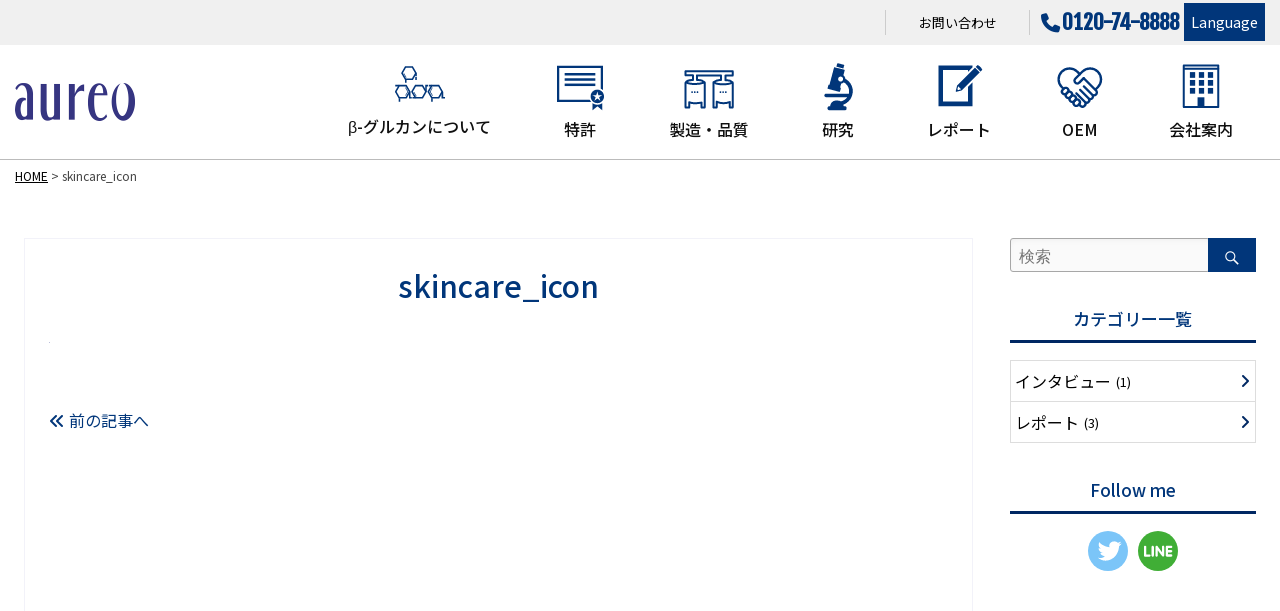

--- FILE ---
content_type: text/html; charset=UTF-8
request_url: https://www.aureo.co.jp/skincare_icon/
body_size: 17009
content:



<!DOCTYPE html>
<!--[if IE 7]>
<html class="ie ie7" dir="ltr" lang="ja" xmlns:fb="https://www.facebook.com/2008/fbml" xmlns:addthis="https://www.addthis.com/help/api-spec"  prefix="og: https://ogp.me/ns#">
<![endif]-->
<!--[if IE 8]>
<html class="ie ie8" dir="ltr" lang="ja" xmlns:fb="https://www.facebook.com/2008/fbml" xmlns:addthis="https://www.addthis.com/help/api-spec"  prefix="og: https://ogp.me/ns#">
<![endif]-->
<!--[if !(IE 7) & !(IE 8)]><!-->
<html dir="ltr" lang="ja" xmlns:fb="https://www.facebook.com/2008/fbml" xmlns:addthis="https://www.addthis.com/help/api-spec"  prefix="og: https://ogp.me/ns#">
<!--<![endif]-->
<head>
	<!-- Global site tag (gtag.js) - Google Analytics -->
<script async src="https://www.googletagmanager.com/gtag/js?id=G-JXS21KVJZ8"></script>
<script>
  window.dataLayer = window.dataLayer || [];
  function gtag(){dataLayer.push(arguments);}
  gtag('js', new Date());

  gtag('config', 'G-JXS21KVJZ8');
</script>
	<!-- Google Tag Manager -->
<script>(function(w,d,s,l,i){w[l]=w[l]||[];w[l].push({'gtm.start':
new Date().getTime(),event:'gtm.js'});var f=d.getElementsByTagName(s)[0],
j=d.createElement(s),dl=l!='dataLayer'?'&l='+l:'';j.async=true;j.src=
'https://www.googletagmanager.com/gtm.js?id='+i+dl;f.parentNode.insertBefore(j,f);
})(window,document,'script','dataLayer','GTM-PHWDBT2');</script>
<!-- End Google Tag Manager -->
<meta charset="UTF-8" />
<meta name="viewport" content="width=device-width, initial-scale=1">
<meta name="format-detection" content="telephone=no">
<meta name="theme-color" content="#252525">
<link rel="profile" href="https://gmpg.org/xfn/11" />
<link rel="pingback" href="https://www.aureo.co.jp/xmlrpc.php" />
<link rel="stylesheet" href="https://maxcdn.bootstrapcdn.com/font-awesome/4.7.0/css/font-awesome.min.css">
<link href="https://www.aureo.co.jp/wp-content/themes/spacious-child/css/slick.css" rel="stylesheet" type="text/css">
<link href="https://www.aureo.co.jp/wp-content/themes/spacious-child/css/slick-theme.css" rel="stylesheet" type="text/css">

<title>skincare_icon | 株式会社アウレオ</title>
	<style>img:is([sizes="auto" i], [sizes^="auto," i]) { contain-intrinsic-size: 3000px 1500px }</style>
	
		<!-- All in One SEO 4.8.3.2 - aioseo.com -->
	<meta name="robots" content="max-image-preview:large" />
	<meta name="author" content="saka-aureo"/>
	<link rel="canonical" href="https://www.aureo.co.jp/skincare_icon/" />
	<meta name="generator" content="All in One SEO (AIOSEO) 4.8.3.2" />
		<meta property="og:locale" content="ja_JP" />
		<meta property="og:site_name" content="株式会社アウレオ | 健康を維持するβグルカンサプリの製造・販売" />
		<meta property="og:type" content="article" />
		<meta property="og:title" content="skincare_icon | 株式会社アウレオ" />
		<meta property="og:url" content="https://www.aureo.co.jp/skincare_icon/" />
		<meta property="og:image" content="https://www.aureo.co.jp/wp-content/uploads/2020/07/main_logo.jpg" />
		<meta property="og:image:secure_url" content="https://www.aureo.co.jp/wp-content/uploads/2020/07/main_logo.jpg" />
		<meta property="article:published_time" content="2020-10-12T10:28:54+00:00" />
		<meta property="article:modified_time" content="2020-10-12T10:28:54+00:00" />
		<meta name="twitter:card" content="summary_large_image" />
		<meta name="twitter:site" content="@aureo_glucan" />
		<meta name="twitter:title" content="skincare_icon | 株式会社アウレオ" />
		<meta name="twitter:creator" content="@aureo_glucan" />
		<meta name="twitter:image" content="https://www.aureo.co.jp/wp-content/uploads/2022/02/aureo_top_03.jpg" />
		<script type="application/ld+json" class="aioseo-schema">
			{"@context":"https:\/\/schema.org","@graph":[{"@type":"BreadcrumbList","@id":"https:\/\/www.aureo.co.jp\/skincare_icon\/#breadcrumblist","itemListElement":[{"@type":"ListItem","@id":"https:\/\/www.aureo.co.jp#listItem","position":1,"name":"Home","item":"https:\/\/www.aureo.co.jp","nextItem":{"@type":"ListItem","@id":"https:\/\/www.aureo.co.jp\/skincare_icon\/#listItem","name":"skincare_icon"}},{"@type":"ListItem","@id":"https:\/\/www.aureo.co.jp\/skincare_icon\/#listItem","position":2,"name":"skincare_icon","previousItem":{"@type":"ListItem","@id":"https:\/\/www.aureo.co.jp#listItem","name":"Home"}}]},{"@type":"ItemPage","@id":"https:\/\/www.aureo.co.jp\/skincare_icon\/#itempage","url":"https:\/\/www.aureo.co.jp\/skincare_icon\/","name":"skincare_icon | \u682a\u5f0f\u4f1a\u793e\u30a2\u30a6\u30ec\u30aa","inLanguage":"ja","isPartOf":{"@id":"https:\/\/www.aureo.co.jp\/#website"},"breadcrumb":{"@id":"https:\/\/www.aureo.co.jp\/skincare_icon\/#breadcrumblist"},"author":{"@id":"https:\/\/www.aureo.co.jp\/author\/saka-aureo\/#author"},"creator":{"@id":"https:\/\/www.aureo.co.jp\/author\/saka-aureo\/#author"},"datePublished":"2020-10-12T19:28:54+09:00","dateModified":"2020-10-12T19:28:54+09:00"},{"@type":"Organization","@id":"https:\/\/www.aureo.co.jp\/#organization","name":"\u682a\u5f0f\u4f1a\u793e\u30a2\u30a6\u30ec\u30aa","description":"\u5065\u5eb7\u3092\u7dad\u6301\u3059\u308b\u03b2\u30b0\u30eb\u30ab\u30f3\u30b5\u30d7\u30ea\u306e\u88fd\u9020\u30fb\u8ca9\u58f2","url":"https:\/\/www.aureo.co.jp\/","logo":{"@type":"ImageObject","url":"https:\/\/www.aureo.co.jp\/wp-content\/uploads\/2020\/09\/aureo_logo_03-e1626140583172.png","@id":"https:\/\/www.aureo.co.jp\/skincare_icon\/#organizationLogo","width":112,"height":112},"image":{"@id":"https:\/\/www.aureo.co.jp\/skincare_icon\/#organizationLogo"},"sameAs":["https:\/\/twitter.com\/aureo_glucan","https:\/\/www.instagram.com\/aureo.glucan\/"]},{"@type":"Person","@id":"https:\/\/www.aureo.co.jp\/author\/saka-aureo\/#author","url":"https:\/\/www.aureo.co.jp\/author\/saka-aureo\/","name":"saka-aureo","image":{"@type":"ImageObject","@id":"https:\/\/www.aureo.co.jp\/skincare_icon\/#authorImage","url":"https:\/\/secure.gravatar.com\/avatar\/13708b32c8cdc006e900e5dd3d12c308b1fc85ccb0cf06b0c66375a5c23b5041?s=96&d=mm&r=g","width":96,"height":96,"caption":"saka-aureo"}},{"@type":"WebSite","@id":"https:\/\/www.aureo.co.jp\/#website","url":"https:\/\/www.aureo.co.jp\/","name":"\u682a\u5f0f\u4f1a\u793e\u30a2\u30a6\u30ec\u30aa","description":"\u5065\u5eb7\u3092\u7dad\u6301\u3059\u308b\u03b2\u30b0\u30eb\u30ab\u30f3\u30b5\u30d7\u30ea\u306e\u88fd\u9020\u30fb\u8ca9\u58f2","inLanguage":"ja","publisher":{"@id":"https:\/\/www.aureo.co.jp\/#organization"}}]}
		</script>
		<!-- All in One SEO -->

<link rel='dns-prefetch' href='//s7.addthis.com' />
<link rel="alternate" type="application/rss+xml" title="株式会社アウレオ &raquo; フィード" href="https://www.aureo.co.jp/feed/" />
<link rel="alternate" type="application/rss+xml" title="株式会社アウレオ &raquo; コメントフィード" href="https://www.aureo.co.jp/comments/feed/" />
<script type="text/javascript" id="wpp-js" src="https://www.aureo.co.jp/wp-content/plugins/wordpress-popular-posts/assets/js/wpp.min.js?ver=7.3.3" data-sampling="0" data-sampling-rate="100" data-api-url="https://www.aureo.co.jp/wp-json/wordpress-popular-posts" data-post-id="2015" data-token="595c0f5020" data-lang="0" data-debug="0"></script>
<link rel="alternate" type="application/rss+xml" title="株式会社アウレオ &raquo; skincare_icon のコメントのフィード" href="https://www.aureo.co.jp/feed/?attachment_id=2015" />
<script type="text/javascript">
/* <![CDATA[ */
window._wpemojiSettings = {"baseUrl":"https:\/\/s.w.org\/images\/core\/emoji\/16.0.1\/72x72\/","ext":".png","svgUrl":"https:\/\/s.w.org\/images\/core\/emoji\/16.0.1\/svg\/","svgExt":".svg","source":{"concatemoji":"https:\/\/www.aureo.co.jp\/wp-includes\/js\/wp-emoji-release.min.js?ver=31e53a842dc6ff44d526e8e9ec22e7ce"}};
/*! This file is auto-generated */
!function(s,n){var o,i,e;function c(e){try{var t={supportTests:e,timestamp:(new Date).valueOf()};sessionStorage.setItem(o,JSON.stringify(t))}catch(e){}}function p(e,t,n){e.clearRect(0,0,e.canvas.width,e.canvas.height),e.fillText(t,0,0);var t=new Uint32Array(e.getImageData(0,0,e.canvas.width,e.canvas.height).data),a=(e.clearRect(0,0,e.canvas.width,e.canvas.height),e.fillText(n,0,0),new Uint32Array(e.getImageData(0,0,e.canvas.width,e.canvas.height).data));return t.every(function(e,t){return e===a[t]})}function u(e,t){e.clearRect(0,0,e.canvas.width,e.canvas.height),e.fillText(t,0,0);for(var n=e.getImageData(16,16,1,1),a=0;a<n.data.length;a++)if(0!==n.data[a])return!1;return!0}function f(e,t,n,a){switch(t){case"flag":return n(e,"\ud83c\udff3\ufe0f\u200d\u26a7\ufe0f","\ud83c\udff3\ufe0f\u200b\u26a7\ufe0f")?!1:!n(e,"\ud83c\udde8\ud83c\uddf6","\ud83c\udde8\u200b\ud83c\uddf6")&&!n(e,"\ud83c\udff4\udb40\udc67\udb40\udc62\udb40\udc65\udb40\udc6e\udb40\udc67\udb40\udc7f","\ud83c\udff4\u200b\udb40\udc67\u200b\udb40\udc62\u200b\udb40\udc65\u200b\udb40\udc6e\u200b\udb40\udc67\u200b\udb40\udc7f");case"emoji":return!a(e,"\ud83e\udedf")}return!1}function g(e,t,n,a){var r="undefined"!=typeof WorkerGlobalScope&&self instanceof WorkerGlobalScope?new OffscreenCanvas(300,150):s.createElement("canvas"),o=r.getContext("2d",{willReadFrequently:!0}),i=(o.textBaseline="top",o.font="600 32px Arial",{});return e.forEach(function(e){i[e]=t(o,e,n,a)}),i}function t(e){var t=s.createElement("script");t.src=e,t.defer=!0,s.head.appendChild(t)}"undefined"!=typeof Promise&&(o="wpEmojiSettingsSupports",i=["flag","emoji"],n.supports={everything:!0,everythingExceptFlag:!0},e=new Promise(function(e){s.addEventListener("DOMContentLoaded",e,{once:!0})}),new Promise(function(t){var n=function(){try{var e=JSON.parse(sessionStorage.getItem(o));if("object"==typeof e&&"number"==typeof e.timestamp&&(new Date).valueOf()<e.timestamp+604800&&"object"==typeof e.supportTests)return e.supportTests}catch(e){}return null}();if(!n){if("undefined"!=typeof Worker&&"undefined"!=typeof OffscreenCanvas&&"undefined"!=typeof URL&&URL.createObjectURL&&"undefined"!=typeof Blob)try{var e="postMessage("+g.toString()+"("+[JSON.stringify(i),f.toString(),p.toString(),u.toString()].join(",")+"));",a=new Blob([e],{type:"text/javascript"}),r=new Worker(URL.createObjectURL(a),{name:"wpTestEmojiSupports"});return void(r.onmessage=function(e){c(n=e.data),r.terminate(),t(n)})}catch(e){}c(n=g(i,f,p,u))}t(n)}).then(function(e){for(var t in e)n.supports[t]=e[t],n.supports.everything=n.supports.everything&&n.supports[t],"flag"!==t&&(n.supports.everythingExceptFlag=n.supports.everythingExceptFlag&&n.supports[t]);n.supports.everythingExceptFlag=n.supports.everythingExceptFlag&&!n.supports.flag,n.DOMReady=!1,n.readyCallback=function(){n.DOMReady=!0}}).then(function(){return e}).then(function(){var e;n.supports.everything||(n.readyCallback(),(e=n.source||{}).concatemoji?t(e.concatemoji):e.wpemoji&&e.twemoji&&(t(e.twemoji),t(e.wpemoji)))}))}((window,document),window._wpemojiSettings);
/* ]]> */
</script>
<style id='wp-emoji-styles-inline-css' type='text/css'>

	img.wp-smiley, img.emoji {
		display: inline !important;
		border: none !important;
		box-shadow: none !important;
		height: 1em !important;
		width: 1em !important;
		margin: 0 0.07em !important;
		vertical-align: -0.1em !important;
		background: none !important;
		padding: 0 !important;
	}
</style>
<link rel='stylesheet' id='wp-block-library-css' href='https://www.aureo.co.jp/wp-includes/css/dist/block-library/style.min.css?ver=31e53a842dc6ff44d526e8e9ec22e7ce' type='text/css' media='all' />
<style id='wp-block-library-theme-inline-css' type='text/css'>
.wp-block-audio :where(figcaption){color:#555;font-size:13px;text-align:center}.is-dark-theme .wp-block-audio :where(figcaption){color:#ffffffa6}.wp-block-audio{margin:0 0 1em}.wp-block-code{border:1px solid #ccc;border-radius:4px;font-family:Menlo,Consolas,monaco,monospace;padding:.8em 1em}.wp-block-embed :where(figcaption){color:#555;font-size:13px;text-align:center}.is-dark-theme .wp-block-embed :where(figcaption){color:#ffffffa6}.wp-block-embed{margin:0 0 1em}.blocks-gallery-caption{color:#555;font-size:13px;text-align:center}.is-dark-theme .blocks-gallery-caption{color:#ffffffa6}:root :where(.wp-block-image figcaption){color:#555;font-size:13px;text-align:center}.is-dark-theme :root :where(.wp-block-image figcaption){color:#ffffffa6}.wp-block-image{margin:0 0 1em}.wp-block-pullquote{border-bottom:4px solid;border-top:4px solid;color:currentColor;margin-bottom:1.75em}.wp-block-pullquote cite,.wp-block-pullquote footer,.wp-block-pullquote__citation{color:currentColor;font-size:.8125em;font-style:normal;text-transform:uppercase}.wp-block-quote{border-left:.25em solid;margin:0 0 1.75em;padding-left:1em}.wp-block-quote cite,.wp-block-quote footer{color:currentColor;font-size:.8125em;font-style:normal;position:relative}.wp-block-quote:where(.has-text-align-right){border-left:none;border-right:.25em solid;padding-left:0;padding-right:1em}.wp-block-quote:where(.has-text-align-center){border:none;padding-left:0}.wp-block-quote.is-large,.wp-block-quote.is-style-large,.wp-block-quote:where(.is-style-plain){border:none}.wp-block-search .wp-block-search__label{font-weight:700}.wp-block-search__button{border:1px solid #ccc;padding:.375em .625em}:where(.wp-block-group.has-background){padding:1.25em 2.375em}.wp-block-separator.has-css-opacity{opacity:.4}.wp-block-separator{border:none;border-bottom:2px solid;margin-left:auto;margin-right:auto}.wp-block-separator.has-alpha-channel-opacity{opacity:1}.wp-block-separator:not(.is-style-wide):not(.is-style-dots){width:100px}.wp-block-separator.has-background:not(.is-style-dots){border-bottom:none;height:1px}.wp-block-separator.has-background:not(.is-style-wide):not(.is-style-dots){height:2px}.wp-block-table{margin:0 0 1em}.wp-block-table td,.wp-block-table th{word-break:normal}.wp-block-table :where(figcaption){color:#555;font-size:13px;text-align:center}.is-dark-theme .wp-block-table :where(figcaption){color:#ffffffa6}.wp-block-video :where(figcaption){color:#555;font-size:13px;text-align:center}.is-dark-theme .wp-block-video :where(figcaption){color:#ffffffa6}.wp-block-video{margin:0 0 1em}:root :where(.wp-block-template-part.has-background){margin-bottom:0;margin-top:0;padding:1.25em 2.375em}
</style>
<style id='classic-theme-styles-inline-css' type='text/css'>
/*! This file is auto-generated */
.wp-block-button__link{color:#fff;background-color:#32373c;border-radius:9999px;box-shadow:none;text-decoration:none;padding:calc(.667em + 2px) calc(1.333em + 2px);font-size:1.125em}.wp-block-file__button{background:#32373c;color:#fff;text-decoration:none}
</style>
<style id='global-styles-inline-css' type='text/css'>
:root{--wp--preset--aspect-ratio--square: 1;--wp--preset--aspect-ratio--4-3: 4/3;--wp--preset--aspect-ratio--3-4: 3/4;--wp--preset--aspect-ratio--3-2: 3/2;--wp--preset--aspect-ratio--2-3: 2/3;--wp--preset--aspect-ratio--16-9: 16/9;--wp--preset--aspect-ratio--9-16: 9/16;--wp--preset--color--black: #000000;--wp--preset--color--cyan-bluish-gray: #abb8c3;--wp--preset--color--white: #ffffff;--wp--preset--color--pale-pink: #f78da7;--wp--preset--color--vivid-red: #cf2e2e;--wp--preset--color--luminous-vivid-orange: #ff6900;--wp--preset--color--luminous-vivid-amber: #fcb900;--wp--preset--color--light-green-cyan: #7bdcb5;--wp--preset--color--vivid-green-cyan: #00d084;--wp--preset--color--pale-cyan-blue: #8ed1fc;--wp--preset--color--vivid-cyan-blue: #0693e3;--wp--preset--color--vivid-purple: #9b51e0;--wp--preset--gradient--vivid-cyan-blue-to-vivid-purple: linear-gradient(135deg,rgba(6,147,227,1) 0%,rgb(155,81,224) 100%);--wp--preset--gradient--light-green-cyan-to-vivid-green-cyan: linear-gradient(135deg,rgb(122,220,180) 0%,rgb(0,208,130) 100%);--wp--preset--gradient--luminous-vivid-amber-to-luminous-vivid-orange: linear-gradient(135deg,rgba(252,185,0,1) 0%,rgba(255,105,0,1) 100%);--wp--preset--gradient--luminous-vivid-orange-to-vivid-red: linear-gradient(135deg,rgba(255,105,0,1) 0%,rgb(207,46,46) 100%);--wp--preset--gradient--very-light-gray-to-cyan-bluish-gray: linear-gradient(135deg,rgb(238,238,238) 0%,rgb(169,184,195) 100%);--wp--preset--gradient--cool-to-warm-spectrum: linear-gradient(135deg,rgb(74,234,220) 0%,rgb(151,120,209) 20%,rgb(207,42,186) 40%,rgb(238,44,130) 60%,rgb(251,105,98) 80%,rgb(254,248,76) 100%);--wp--preset--gradient--blush-light-purple: linear-gradient(135deg,rgb(255,206,236) 0%,rgb(152,150,240) 100%);--wp--preset--gradient--blush-bordeaux: linear-gradient(135deg,rgb(254,205,165) 0%,rgb(254,45,45) 50%,rgb(107,0,62) 100%);--wp--preset--gradient--luminous-dusk: linear-gradient(135deg,rgb(255,203,112) 0%,rgb(199,81,192) 50%,rgb(65,88,208) 100%);--wp--preset--gradient--pale-ocean: linear-gradient(135deg,rgb(255,245,203) 0%,rgb(182,227,212) 50%,rgb(51,167,181) 100%);--wp--preset--gradient--electric-grass: linear-gradient(135deg,rgb(202,248,128) 0%,rgb(113,206,126) 100%);--wp--preset--gradient--midnight: linear-gradient(135deg,rgb(2,3,129) 0%,rgb(40,116,252) 100%);--wp--preset--font-size--small: 13px;--wp--preset--font-size--medium: 20px;--wp--preset--font-size--large: 36px;--wp--preset--font-size--x-large: 42px;--wp--preset--spacing--20: 0.44rem;--wp--preset--spacing--30: 0.67rem;--wp--preset--spacing--40: 1rem;--wp--preset--spacing--50: 1.5rem;--wp--preset--spacing--60: 2.25rem;--wp--preset--spacing--70: 3.38rem;--wp--preset--spacing--80: 5.06rem;--wp--preset--shadow--natural: 6px 6px 9px rgba(0, 0, 0, 0.2);--wp--preset--shadow--deep: 12px 12px 50px rgba(0, 0, 0, 0.4);--wp--preset--shadow--sharp: 6px 6px 0px rgba(0, 0, 0, 0.2);--wp--preset--shadow--outlined: 6px 6px 0px -3px rgba(255, 255, 255, 1), 6px 6px rgba(0, 0, 0, 1);--wp--preset--shadow--crisp: 6px 6px 0px rgba(0, 0, 0, 1);}:where(.is-layout-flex){gap: 0.5em;}:where(.is-layout-grid){gap: 0.5em;}body .is-layout-flex{display: flex;}.is-layout-flex{flex-wrap: wrap;align-items: center;}.is-layout-flex > :is(*, div){margin: 0;}body .is-layout-grid{display: grid;}.is-layout-grid > :is(*, div){margin: 0;}:where(.wp-block-columns.is-layout-flex){gap: 2em;}:where(.wp-block-columns.is-layout-grid){gap: 2em;}:where(.wp-block-post-template.is-layout-flex){gap: 1.25em;}:where(.wp-block-post-template.is-layout-grid){gap: 1.25em;}.has-black-color{color: var(--wp--preset--color--black) !important;}.has-cyan-bluish-gray-color{color: var(--wp--preset--color--cyan-bluish-gray) !important;}.has-white-color{color: var(--wp--preset--color--white) !important;}.has-pale-pink-color{color: var(--wp--preset--color--pale-pink) !important;}.has-vivid-red-color{color: var(--wp--preset--color--vivid-red) !important;}.has-luminous-vivid-orange-color{color: var(--wp--preset--color--luminous-vivid-orange) !important;}.has-luminous-vivid-amber-color{color: var(--wp--preset--color--luminous-vivid-amber) !important;}.has-light-green-cyan-color{color: var(--wp--preset--color--light-green-cyan) !important;}.has-vivid-green-cyan-color{color: var(--wp--preset--color--vivid-green-cyan) !important;}.has-pale-cyan-blue-color{color: var(--wp--preset--color--pale-cyan-blue) !important;}.has-vivid-cyan-blue-color{color: var(--wp--preset--color--vivid-cyan-blue) !important;}.has-vivid-purple-color{color: var(--wp--preset--color--vivid-purple) !important;}.has-black-background-color{background-color: var(--wp--preset--color--black) !important;}.has-cyan-bluish-gray-background-color{background-color: var(--wp--preset--color--cyan-bluish-gray) !important;}.has-white-background-color{background-color: var(--wp--preset--color--white) !important;}.has-pale-pink-background-color{background-color: var(--wp--preset--color--pale-pink) !important;}.has-vivid-red-background-color{background-color: var(--wp--preset--color--vivid-red) !important;}.has-luminous-vivid-orange-background-color{background-color: var(--wp--preset--color--luminous-vivid-orange) !important;}.has-luminous-vivid-amber-background-color{background-color: var(--wp--preset--color--luminous-vivid-amber) !important;}.has-light-green-cyan-background-color{background-color: var(--wp--preset--color--light-green-cyan) !important;}.has-vivid-green-cyan-background-color{background-color: var(--wp--preset--color--vivid-green-cyan) !important;}.has-pale-cyan-blue-background-color{background-color: var(--wp--preset--color--pale-cyan-blue) !important;}.has-vivid-cyan-blue-background-color{background-color: var(--wp--preset--color--vivid-cyan-blue) !important;}.has-vivid-purple-background-color{background-color: var(--wp--preset--color--vivid-purple) !important;}.has-black-border-color{border-color: var(--wp--preset--color--black) !important;}.has-cyan-bluish-gray-border-color{border-color: var(--wp--preset--color--cyan-bluish-gray) !important;}.has-white-border-color{border-color: var(--wp--preset--color--white) !important;}.has-pale-pink-border-color{border-color: var(--wp--preset--color--pale-pink) !important;}.has-vivid-red-border-color{border-color: var(--wp--preset--color--vivid-red) !important;}.has-luminous-vivid-orange-border-color{border-color: var(--wp--preset--color--luminous-vivid-orange) !important;}.has-luminous-vivid-amber-border-color{border-color: var(--wp--preset--color--luminous-vivid-amber) !important;}.has-light-green-cyan-border-color{border-color: var(--wp--preset--color--light-green-cyan) !important;}.has-vivid-green-cyan-border-color{border-color: var(--wp--preset--color--vivid-green-cyan) !important;}.has-pale-cyan-blue-border-color{border-color: var(--wp--preset--color--pale-cyan-blue) !important;}.has-vivid-cyan-blue-border-color{border-color: var(--wp--preset--color--vivid-cyan-blue) !important;}.has-vivid-purple-border-color{border-color: var(--wp--preset--color--vivid-purple) !important;}.has-vivid-cyan-blue-to-vivid-purple-gradient-background{background: var(--wp--preset--gradient--vivid-cyan-blue-to-vivid-purple) !important;}.has-light-green-cyan-to-vivid-green-cyan-gradient-background{background: var(--wp--preset--gradient--light-green-cyan-to-vivid-green-cyan) !important;}.has-luminous-vivid-amber-to-luminous-vivid-orange-gradient-background{background: var(--wp--preset--gradient--luminous-vivid-amber-to-luminous-vivid-orange) !important;}.has-luminous-vivid-orange-to-vivid-red-gradient-background{background: var(--wp--preset--gradient--luminous-vivid-orange-to-vivid-red) !important;}.has-very-light-gray-to-cyan-bluish-gray-gradient-background{background: var(--wp--preset--gradient--very-light-gray-to-cyan-bluish-gray) !important;}.has-cool-to-warm-spectrum-gradient-background{background: var(--wp--preset--gradient--cool-to-warm-spectrum) !important;}.has-blush-light-purple-gradient-background{background: var(--wp--preset--gradient--blush-light-purple) !important;}.has-blush-bordeaux-gradient-background{background: var(--wp--preset--gradient--blush-bordeaux) !important;}.has-luminous-dusk-gradient-background{background: var(--wp--preset--gradient--luminous-dusk) !important;}.has-pale-ocean-gradient-background{background: var(--wp--preset--gradient--pale-ocean) !important;}.has-electric-grass-gradient-background{background: var(--wp--preset--gradient--electric-grass) !important;}.has-midnight-gradient-background{background: var(--wp--preset--gradient--midnight) !important;}.has-small-font-size{font-size: var(--wp--preset--font-size--small) !important;}.has-medium-font-size{font-size: var(--wp--preset--font-size--medium) !important;}.has-large-font-size{font-size: var(--wp--preset--font-size--large) !important;}.has-x-large-font-size{font-size: var(--wp--preset--font-size--x-large) !important;}
:where(.wp-block-post-template.is-layout-flex){gap: 1.25em;}:where(.wp-block-post-template.is-layout-grid){gap: 1.25em;}
:where(.wp-block-columns.is-layout-flex){gap: 2em;}:where(.wp-block-columns.is-layout-grid){gap: 2em;}
:root :where(.wp-block-pullquote){font-size: 1.5em;line-height: 1.6;}
</style>
<link rel='stylesheet' id='bogo-css' href='https://www.aureo.co.jp/wp-content/plugins/bogo/includes/css/style.css?ver=3.8.2' type='text/css' media='all' />
<link rel='stylesheet' id='contact-form-7-css' href='https://www.aureo.co.jp/wp-content/plugins/contact-form-7/includes/css/styles.css?ver=6.0.6' type='text/css' media='all' />
<link rel='stylesheet' id='toc-screen-css' href='https://www.aureo.co.jp/wp-content/plugins/table-of-contents-plus/screen.min.css?ver=2411.1' type='text/css' media='all' />
<style id='toc-screen-inline-css' type='text/css'>
div#toc_container {width: 100%;}
</style>
<link rel='stylesheet' id='widgetopts-styles-css' href='https://www.aureo.co.jp/wp-content/plugins/widget-options/assets/css/widget-options.css?ver=4.1.1' type='text/css' media='all' />
<link rel='stylesheet' id='wordpress-popular-posts-css-css' href='https://www.aureo.co.jp/wp-content/plugins/wordpress-popular-posts/assets/css/wpp.css?ver=7.3.3' type='text/css' media='all' />
<link rel='stylesheet' id='parent-style-css' href='https://www.aureo.co.jp/wp-content/themes/spacious/style.css?ver=31e53a842dc6ff44d526e8e9ec22e7ce' type='text/css' media='all' />
<link rel='stylesheet' id='child-style-css' href='https://www.aureo.co.jp/wp-content/themes/spacious-child/style.css?ver=31e53a842dc6ff44d526e8e9ec22e7ce' type='text/css' media='all' />
<link rel='stylesheet' id='font-awesome-4-css' href='https://www.aureo.co.jp/wp-content/themes/spacious/font-awesome/library/font-awesome/css/v4-shims.min.css?ver=4.7.0' type='text/css' media='all' />
<link rel='stylesheet' id='font-awesome-all-css' href='https://www.aureo.co.jp/wp-content/themes/spacious/font-awesome/library/font-awesome/css/all.min.css?ver=6.2.4' type='text/css' media='all' />
<link rel='stylesheet' id='font-awesome-solid-css' href='https://www.aureo.co.jp/wp-content/themes/spacious/font-awesome/library/font-awesome/css/solid.min.css?ver=6.2.4' type='text/css' media='all' />
<link rel='stylesheet' id='font-awesome-regular-css' href='https://www.aureo.co.jp/wp-content/themes/spacious/font-awesome/library/font-awesome/css/regular.min.css?ver=6.2.4' type='text/css' media='all' />
<link rel='stylesheet' id='font-awesome-brands-css' href='https://www.aureo.co.jp/wp-content/themes/spacious/font-awesome/library/font-awesome/css/brands.min.css?ver=6.2.4' type='text/css' media='all' />
<link rel='stylesheet' id='spacious_style-css' href='https://www.aureo.co.jp/wp-content/themes/spacious-child/style.css?ver=31e53a842dc6ff44d526e8e9ec22e7ce' type='text/css' media='all' />
<style id='spacious_style-inline-css' type='text/css'>
.previous a:hover, .next a:hover, a, #site-title a:hover, .main-navigation ul li.current_page_item a, .main-navigation ul li:hover > a, .main-navigation ul li ul li a:hover, .main-navigation ul li ul li:hover > a, .main-navigation ul li.current-menu-item ul li a:hover, .main-navigation ul li:hover > .sub-toggle, .main-navigation a:hover, .main-navigation ul li.current-menu-item a, .main-navigation ul li.current_page_ancestor a, .main-navigation ul li.current-menu-ancestor a, .main-navigation ul li.current_page_item a, .main-navigation ul li:hover > a, .small-menu a:hover, .small-menu ul li.current-menu-item a, .small-menu ul li.current_page_ancestor a, .small-menu ul li.current-menu-ancestor a, .small-menu ul li.current_page_item a, .small-menu ul li:hover > a, .breadcrumb a:hover, .tg-one-half .widget-title a:hover, .tg-one-third .widget-title a:hover, .tg-one-fourth .widget-title a:hover, .pagination a span:hover, #content .comments-area a.comment-permalink:hover, .comments-area .comment-author-link a:hover, .comment .comment-reply-link:hover, .nav-previous a:hover, .nav-next a:hover, #wp-calendar #today, .footer-widgets-area a:hover, .footer-socket-wrapper .copyright a:hover, .read-more, .more-link, .post .entry-title a:hover, .page .entry-title a:hover, .post .entry-meta a:hover, .type-page .entry-meta a:hover, .single #content .tags a:hover, .widget_testimonial .testimonial-icon:before, .header-action .search-wrapper:hover .fa{color:#000000;}.spacious-button, input[type="reset"], input[type="button"], input[type="submit"], button, #featured-slider .slider-read-more-button, #controllers a:hover, #controllers a.active, .pagination span ,.site-header .menu-toggle:hover, .call-to-action-button, .comments-area .comment-author-link span, a#back-top:before, .post .entry-meta .read-more-link, a#scroll-up, .search-form span, .main-navigation .tg-header-button-wrap.button-one a{background-color:#000000;}.main-small-navigation li:hover, .main-small-navigation ul > .current_page_item, .main-small-navigation ul > .current-menu-item, .spacious-woocommerce-cart-views .cart-value{background:#000000;}.main-navigation ul li ul, .widget_testimonial .testimonial-post{border-top-color:#000000;}blockquote, .call-to-action-content-wrapper{border-left-color:#000000;}.site-header .menu-toggle:hover.entry-meta a.read-more:hover,#featured-slider .slider-read-more-button:hover,.call-to-action-button:hover,.entry-meta .read-more-link:hover,.spacious-button:hover, input[type="reset"]:hover, input[type="button"]:hover, input[type="submit"]:hover, button:hover{background:#000000;}.pagination a span:hover, .main-navigation .tg-header-button-wrap.button-one a{border-color:#000000;}.widget-title span{border-bottom-color:#000000;}.widget_service_block a.more-link:hover, .widget_featured_single_post a.read-more:hover,#secondary a:hover,logged-in-as:hover  a,.single-page p a:hover{color:#000000;}.main-navigation .tg-header-button-wrap.button-one a:hover{background-color:#000000;}
</style>
<link rel='stylesheet' id='spacious-genericons-css' href='https://www.aureo.co.jp/wp-content/themes/spacious/genericons/genericons.css?ver=3.3.1' type='text/css' media='all' />
<link rel='stylesheet' id='spacious-font-awesome-css' href='https://www.aureo.co.jp/wp-content/themes/spacious/font-awesome/css/font-awesome.min.css?ver=4.7.1' type='text/css' media='all' />
<link rel='stylesheet' id='recent-posts-widget-with-thumbnails-public-style-css' href='https://www.aureo.co.jp/wp-content/plugins/recent-posts-widget-with-thumbnails/public.css?ver=7.1.1' type='text/css' media='all' />
<style id='akismet-widget-style-inline-css' type='text/css'>

			.a-stats {
				--akismet-color-mid-green: #357b49;
				--akismet-color-white: #fff;
				--akismet-color-light-grey: #f6f7f7;

				max-width: 350px;
				width: auto;
			}

			.a-stats * {
				all: unset;
				box-sizing: border-box;
			}

			.a-stats strong {
				font-weight: 600;
			}

			.a-stats a.a-stats__link,
			.a-stats a.a-stats__link:visited,
			.a-stats a.a-stats__link:active {
				background: var(--akismet-color-mid-green);
				border: none;
				box-shadow: none;
				border-radius: 8px;
				color: var(--akismet-color-white);
				cursor: pointer;
				display: block;
				font-family: -apple-system, BlinkMacSystemFont, 'Segoe UI', 'Roboto', 'Oxygen-Sans', 'Ubuntu', 'Cantarell', 'Helvetica Neue', sans-serif;
				font-weight: 500;
				padding: 12px;
				text-align: center;
				text-decoration: none;
				transition: all 0.2s ease;
			}

			/* Extra specificity to deal with TwentyTwentyOne focus style */
			.widget .a-stats a.a-stats__link:focus {
				background: var(--akismet-color-mid-green);
				color: var(--akismet-color-white);
				text-decoration: none;
			}

			.a-stats a.a-stats__link:hover {
				filter: brightness(110%);
				box-shadow: 0 4px 12px rgba(0, 0, 0, 0.06), 0 0 2px rgba(0, 0, 0, 0.16);
			}

			.a-stats .count {
				color: var(--akismet-color-white);
				display: block;
				font-size: 1.5em;
				line-height: 1.4;
				padding: 0 13px;
				white-space: nowrap;
			}
		
</style>
<link rel='stylesheet' id='wp-pagenavi-css' href='https://www.aureo.co.jp/wp-content/plugins/wp-pagenavi/pagenavi-css.css?ver=2.70' type='text/css' media='all' />
<link rel='stylesheet' id='addthis_all_pages-css' href='https://www.aureo.co.jp/wp-content/plugins/addthis/frontend/build/addthis_wordpress_public.min.css?ver=31e53a842dc6ff44d526e8e9ec22e7ce' type='text/css' media='all' />
<script type="text/javascript" src="https://www.aureo.co.jp/wp-includes/js/jquery/jquery.min.js?ver=3.7.1" id="jquery-core-js"></script>
<script type="text/javascript" src="https://www.aureo.co.jp/wp-includes/js/jquery/jquery-migrate.min.js?ver=3.4.1" id="jquery-migrate-js"></script>
<script type="text/javascript" src="https://www.aureo.co.jp/wp-content/themes/spacious/js/spacious-custom.js?ver=31e53a842dc6ff44d526e8e9ec22e7ce" id="spacious-custom-js"></script>
<!--[if lte IE 8]>
<script type="text/javascript" src="https://www.aureo.co.jp/wp-content/themes/spacious/js/html5shiv.min.js?ver=31e53a842dc6ff44d526e8e9ec22e7ce" id="html5-js"></script>
<![endif]-->
<link rel="https://api.w.org/" href="https://www.aureo.co.jp/wp-json/" /><link rel="alternate" title="JSON" type="application/json" href="https://www.aureo.co.jp/wp-json/wp/v2/media/2015" /><link rel="EditURI" type="application/rsd+xml" title="RSD" href="https://www.aureo.co.jp/xmlrpc.php?rsd" />
<link rel="alternate" title="oEmbed (JSON)" type="application/json+oembed" href="https://www.aureo.co.jp/wp-json/oembed/1.0/embed?url=https%3A%2F%2Fwww.aureo.co.jp%2Fskincare_icon%2F" />
<link rel="alternate" title="oEmbed (XML)" type="text/xml+oembed" href="https://www.aureo.co.jp/wp-json/oembed/1.0/embed?url=https%3A%2F%2Fwww.aureo.co.jp%2Fskincare_icon%2F&#038;format=xml" />
            <style id="wpp-loading-animation-styles">@-webkit-keyframes bgslide{from{background-position-x:0}to{background-position-x:-200%}}@keyframes bgslide{from{background-position-x:0}to{background-position-x:-200%}}.wpp-widget-block-placeholder,.wpp-shortcode-placeholder{margin:0 auto;width:60px;height:3px;background:#dd3737;background:linear-gradient(90deg,#dd3737 0%,#571313 10%,#dd3737 100%);background-size:200% auto;border-radius:3px;-webkit-animation:bgslide 1s infinite linear;animation:bgslide 1s infinite linear}</style>
            <style type="text/css">.broken_link, a.broken_link {
	text-decoration: line-through;
}</style><link rel="icon" href="https://www.aureo.co.jp/wp-content/uploads/2020/09/cropped-aureo_logo_03-32x32.png" sizes="32x32" />
<link rel="icon" href="https://www.aureo.co.jp/wp-content/uploads/2020/09/cropped-aureo_logo_03-192x192.png" sizes="192x192" />
<link rel="apple-touch-icon" href="https://www.aureo.co.jp/wp-content/uploads/2020/09/cropped-aureo_logo_03-180x180.png" />
<meta name="msapplication-TileImage" content="https://www.aureo.co.jp/wp-content/uploads/2020/09/cropped-aureo_logo_03-270x270.png" />
		<style type="text/css"> blockquote { border-left: 3px solid #000000; }
			.spacious-button, input[type="reset"], input[type="button"], input[type="submit"], button { background-color: #000000; }
			.previous a:hover, .next a:hover { 	color: #000000; }
			a { color: #000000; }
			#site-title a:hover { color: #000000; }
			.main-navigation ul li.current_page_item a, .main-navigation ul li:hover > a { color: #000000; }
			.main-navigation ul li ul { border-top: 1px solid #000000; }
			.main-navigation ul li ul li a:hover, .main-navigation ul li ul li:hover > a, .main-navigation ul li.current-menu-item ul li a:hover, .main-navigation ul li:hover > .sub-toggle { color: #000000; }
			.site-header .menu-toggle:hover.entry-meta a.read-more:hover,#featured-slider .slider-read-more-button:hover,.call-to-action-button:hover,.entry-meta .read-more-link:hover,.spacious-button:hover, input[type="reset"]:hover, input[type="button"]:hover, input[type="submit"]:hover, button:hover { background: #000000; }
			.main-small-navigation li:hover { background: #000000; }
			.main-small-navigation ul > .current_page_item, .main-small-navigation ul > .current-menu-item { background: #000000; }
			.main-navigation a:hover, .main-navigation ul li.current-menu-item a, .main-navigation ul li.current_page_ancestor a, .main-navigation ul li.current-menu-ancestor a, .main-navigation ul li.current_page_item a, .main-navigation ul li:hover > a  { color: #000000; }
			.small-menu a:hover, .small-menu ul li.current-menu-item a, .small-menu ul li.current_page_ancestor a, .small-menu ul li.current-menu-ancestor a, .small-menu ul li.current_page_item a, .small-menu ul li:hover > a { color: #000000; }
			#featured-slider .slider-read-more-button { background-color: #000000; }
			#controllers a:hover, #controllers a.active { background-color: #000000; color: #000000; }
			.widget_service_block a.more-link:hover, .widget_featured_single_post a.read-more:hover,#secondary a:hover,logged-in-as:hover  a,.single-page p a:hover{ color: #000000; }
			.breadcrumb a:hover { color: #000000; }
			.tg-one-half .widget-title a:hover, .tg-one-third .widget-title a:hover, .tg-one-fourth .widget-title a:hover { color: #000000; }
			.pagination span ,.site-header .menu-toggle:hover{ background-color: #000000; }
			.pagination a span:hover { color: #000000; border-color: #000000; }
			.widget_testimonial .testimonial-post { border-color: #000000 #EAEAEA #EAEAEA #EAEAEA; }
			.call-to-action-content-wrapper { border-color: #EAEAEA #EAEAEA #EAEAEA #000000; }
			.call-to-action-button { background-color: #000000; }
			#content .comments-area a.comment-permalink:hover { color: #000000; }
			.comments-area .comment-author-link a:hover { color: #000000; }
			.comments-area .comment-author-link span { background-color: #000000; }
			.comment .comment-reply-link:hover { color: #000000; }
			.nav-previous a:hover, .nav-next a:hover { color: #000000; }
			#wp-calendar #today { color: #000000; }
			.widget-title span { border-bottom: 2px solid #000000; }
			.footer-widgets-area a:hover { color: #000000 !important; }
			.footer-socket-wrapper .copyright a:hover { color: #000000; }
			a#back-top:before { background-color: #000000; }
			.read-more, .more-link { color: #000000; }
			.post .entry-title a:hover, .page .entry-title a:hover { color: #000000; }
			.post .entry-meta .read-more-link { background-color: #000000; }
			.post .entry-meta a:hover, .type-page .entry-meta a:hover { color: #000000; }
			.single #content .tags a:hover { color: #000000; }
			.widget_testimonial .testimonial-icon:before { color: #000000; }
			a#scroll-up { background-color: #000000; }
			.search-form span { background-color: #000000; }.header-action .search-wrapper:hover .fa{ color: #000000} .spacious-woocommerce-cart-views .cart-value { background:#000000}.main-navigation .tg-header-button-wrap.button-one a{background-color:#000000} .main-navigation .tg-header-button-wrap.button-one a{border-color:#000000}.main-navigation .tg-header-button-wrap.button-one a:hover{background-color:#000000}.main-navigation .tg-header-button-wrap.button-one a:hover{border-color:#000000}</style>
				<style type="text/css" id="wp-custom-css">
			h2.beta:before{
  content:'';
  display:block;
  margin:0 auto 5px auto;
  width:45px;
  height:45px;
  background:url(https://www.aureo.co.jp/wp-content/uploads/2020/08/beta_icon-1.svg)no-repeat;
  background-size:contain;
 }

h2.practice:before{
  content:'';
  display:block;
  margin:0 auto 5px auto;
  width:45px;
  height:45px;
  background:url(https://www.aureo.co.jp/wp-content/uploads/2020/08/factoryb__icon.svg)no-repeat;
  background-size:contain;
 }

h2.study:before{
  content:'';
  display:block;
  margin:0 auto 5px auto;
  width:45px;
  height:45px;
  background:url(https://www.aureo.co.jp/wp-content/uploads/2020/08/study_icon.svg)no-repeat;
  background-size:contain;
 }

h2.products:before{
  content:'';
  display:block;
  margin:0 auto 5px auto;
  width:45px;
  height:45px;
  background:url(https://www.aureo.co.jp/wp-content/uploads/2020/08/products_icon-1.svg)no-repeat;
  background-size:contain;
 }

h2.recommend:before{
  content:'';
  display:block;
  margin:0 auto 5px auto;
  width:45px;
  height:45px;
  background:url(https://www.aureo.co.jp/wp-content/uploads/2020/08/recommend_icon.svg)no-repeat;
  background-size:contain;
 }

h2.parents:before{
  content:'';
  display:block;
  margin:0 auto 5px auto;
  width:45px;
  height:45px;
  background:url(https://www.aureo.co.jp/wp-content/uploads/2020/08/company_icon.svg)no-repeat;
  background-size:contain;
 }

h2.interview:before{
  content:'';
  display:block;
  margin:0 auto 5px auto;
  width:45px;
  height:45px;
  background:url(https://www.aureo.co.jp/wp-content/uploads/2020/09/interview_3.svg)no-repeat;
  background-size:contain;
 }

h2.patent:before{
  content:'';
  display:block;
  margin:0 auto 5px auto;
  width:45px;
  height:45px;  background:url(https://www.aureo.co.jp/wp-content/uploads/2020/07/tokkyo_icon.svg)no-repeat;
  background-size:contain;
 }

 
/* Contact Form7 */
 
.contact7 {
	max-width: 100%;
	box-sizing: border-box;
}
.contact7 dd {
	margin: 0 0 30px 0;
	background-color:
}
.contact7 dt {
	font-weight: normal;
}
 
/* 必須マーク */
.contact7 .must {
	background: #FF1A00;
}
 
/* 任意マーク */
.contact7 .optional {
	background: #999;
}
 
.contact7 .must,
.contact7 .optional {
	color: #FFF;
	border-radius: 3px;
	font-size: 10px;
	margin-left: 10px;
	padding: 5px 10px;
	letter-spacing: 2px;
}
.btn_contact7 {
	text-align: center;
}
.btn_contact7 input {
	width: 70%;
	background-color: #005513;
	color: #FFF;
	font-size: 1.1em;
	font-weight: bold;
	letter-spacing: 0.2em;
	border: 1px solid #005513;
	-webkit-transition: 0.3s;
	-moz-transition: 0.3s;
	-o-transition: 0.3s;
	-ms-transition: 0.3s;
	transition: 0.3s;	
}
.btn_contact7 input:hover {
	background-color: #FFF;
	color: #005513; 
}
@media screen and (min-width: 768px) {
.contact7 dt {
	float: left;
	clear: left;
	width: 35%;
	padding: 5px 10px 5px 0;
	}
.contact7 dd {
	margin-left: 35%;
	}
 
.btn_contact7 input {
	width: 70%;
	background-color: #005513;
	color: #FFF;
	font-size: 1.1em;
	font-weight: bold;
	letter-spacing: 0.2em;
	border: 1px solid #005513;
	-webkit-transition: 0.3s;
	-moz-transition: 0.3s;
	-o-transition: 0.3s;
	-ms-transition: 0.3s;
	transition: 0.3s;	
}
.btn_contact7 input:hover {
	background-color: #FFF;
	color: #005513; 
}
}

		</style>
		
<!-- Global site tag (gtag.js) - Google Analytics -->
<script async src="https://www.googletagmanager.com/gtag/js?id=UA-12157735-1"></script>
<script>
  window.dataLayer = window.dataLayer || [];
  function gtag(){dataLayer.push(arguments);}
  gtag('js', new Date());

  gtag('config', 'UA-12157735-1');
</script>

<meta name="google-site-verification" content="tJeqB3tHgqJnxA1HKhNEpDPUWn4KU250Ac5cY8HIvco" />
</head>

<body data-rsssl=1>
<!-- Google Tag Manager (noscript) -->
<noscript><iframe src="https://www.googletagmanager.com/ns.html?id=GTM-PHWDBT2"
height="0" width="0" style="display:none;visibility:hidden"></iframe></noscript>
<!-- End Google Tag Manager (noscript) -->

<!--drawer-->
<div class="drawer-menu_wrap clearfix">
	<div class="drawer-menu_logo">
	            <a href="https://www.aureo.co.jp/">	
<a href="https://www.aureo.co.jp/" class="custom-logo-link" rel="home"><img width="480" height="152" src="https://www.aureo.co.jp/wp-content/uploads/2020/07/main_logo.jpg" class="custom-logo" alt="株式会社アウレオ" decoding="async" fetchpriority="high" srcset="https://www.aureo.co.jp/wp-content/uploads/2020/07/main_logo.jpg 480w, https://www.aureo.co.jp/wp-content/uploads/2020/07/main_logo-300x95.jpg 300w" sizes="(max-width: 480px) 100vw, 480px" /></a></a>
	</div>
<input type="checkbox" class="check" id="checked">
    <label class="menu-btn" for="checked">
        <span class="bar top"></span>
        <span class="bar middle"></span>
        <span class="bar bottom"></span>
        <span class="menu-btn__text">Menu</span>
    </label>
    <label class="close-menu" for="checked"></label>
    <nav class="drawer-menu">
<div class="drawer_logo"><a href="https://www.aureo.co.jp/">	
<a href="https://www.aureo.co.jp/" class="custom-logo-link" rel="home"><img width="480" height="152" src="https://www.aureo.co.jp/wp-content/uploads/2020/07/main_logo.jpg" class="custom-logo" alt="株式会社アウレオ" decoding="async" srcset="https://www.aureo.co.jp/wp-content/uploads/2020/07/main_logo.jpg 480w, https://www.aureo.co.jp/wp-content/uploads/2020/07/main_logo-300x95.jpg 300w" sizes="(max-width: 480px) 100vw, 480px" /></a></a></div>

<ul class="clearfix">
<div class="Jan-lang language-sub">Language<div class="sub-language"><ul class="bogo-language-switcher list-view"><li class="ar first"><span class="bogoflags bogoflags-zz"></span> <span class="bogo-language-name">العربية</span></li>
<li class="de-DE de"><span class="bogoflags bogoflags-de"></span> <span class="bogo-language-name">Deutsch</span></li>
<li class="en-US en"><span class="bogoflags bogoflags-us"></span> <span class="bogo-language-name">English</span></li>
<li class="fr-FR fr"><span class="bogoflags bogoflags-fr"></span> <span class="bogo-language-name">Français</span></li>
<li class="ja current"><span class="bogoflags bogoflags-jp"></span> <span class="bogo-language-name"><a rel="alternate" hreflang="ja" href="https://www.aureo.co.jp/skincare_icon/" title="日本語" class="current" aria-current="page">日本語</a></span></li>
<li class="zh-CN"><span class="bogoflags bogoflags-cn"></span> <span class="bogo-language-name">简体中文</span></li>
<li class="zh-TW last"><span class="bogoflags bogoflags-tw"></span> <span class="bogo-language-name">繁體中文</span></li>
</ul></div></div>

<div class="menu-sp-navi-container"><ul id="menu-sp-navi" class="menu"><li id="menu-item-35" class="menu-item menu-item-type-post_type menu-item-object-page menu-item-home menu-item-35"><a href="https://www.aureo.co.jp/">Home</a></li>
<li id="menu-item-685" class="menu-item menu-item-type-post_type menu-item-object-page menu-item-685"><a href="https://www.aureo.co.jp/whats-beta-glucan/">β-グルカンについて</a></li>
<li id="menu-item-2936" class="menu-item menu-item-type-post_type menu-item-object-page menu-item-2936"><a href="https://www.aureo.co.jp/good-manufacturing-practice/">製造・品質</a></li>
<li id="menu-item-4668" class="menu-item menu-item-type-post_type menu-item-object-page menu-item-4668"><a href="https://www.aureo.co.jp/patent-list/">特許 種類別</a></li>
<li id="menu-item-693" class="menu-item menu-item-type-post_type menu-item-object-page menu-item-693"><a href="https://www.aureo.co.jp/aureo-study/">研究</a></li>
<li id="menu-item-4883" class="menu-item menu-item-type-taxonomy menu-item-object-category menu-item-4883"><a href="https://www.aureo.co.jp/category/aureo-report/">レポート</a></li>
<li id="menu-item-232" class="menu-item menu-item-type-post_type menu-item-object-page menu-item-232"><a href="https://www.aureo.co.jp/about-aureo/">会社案内</a></li>
<li id="menu-item-231" class="menu-item menu-item-type-post_type menu-item-object-page menu-item-231"><a href="https://www.aureo.co.jp/contact/">お問い合わせ</a></li>
<li id="menu-item-230" class="menu-item menu-item-type-post_type menu-item-object-page menu-item-230"><a href="https://www.aureo.co.jp/our-privacy-policy/">個人情報保護方針</a></li>
<li id="menu-item-229" class="menu-item menu-item-type-post_type menu-item-object-page menu-item-229"><a href="https://www.aureo.co.jp/privacy-policy/">個人情報の取り扱いについて</a></li>
</ul></div> </ul>
    </nav>

<div class="header_right_top">
<div class="Tel"><a href="tel:0120748888">0120-74-8888</a></div>

</div>
 
</div>
<!--drawer-->

<header id="header">
 <div class="header_top_wrap">
   <div class="Contents">
	<div class="uppper-wrap">
	<div class="menu-global-navi-top-container"><ul><li id="menu-item-444" class="item menu-item menu-item-type-post_type menu-item-object-page menu-item-444"><a href="https://www.aureo.co.jp/contact/">お問い合わせ</a></li>
<li id="menu-item-445" class="menu-item menu-item-type-custom menu-item-object-custom menu-item-445"><a href="tel:0120748888"><div class="Tel">0120-74-8888</div></a></li>
</ul></div>	 <div class="Jan-lang language-sub">Language<div class="sub-language"><ul class="bogo-language-switcher list-view"><li class="ar first"><span class="bogoflags bogoflags-zz"></span> <span class="bogo-language-name">العربية</span></li>
<li class="de-DE de"><span class="bogoflags bogoflags-de"></span> <span class="bogo-language-name">Deutsch</span></li>
<li class="en-US en"><span class="bogoflags bogoflags-us"></span> <span class="bogo-language-name">English</span></li>
<li class="fr-FR fr"><span class="bogoflags bogoflags-fr"></span> <span class="bogo-language-name">Français</span></li>
<li class="ja current"><span class="bogoflags bogoflags-jp"></span> <span class="bogo-language-name"><a rel="alternate" hreflang="ja" href="https://www.aureo.co.jp/skincare_icon/" title="日本語" class="current" aria-current="page">日本語</a></span></li>
<li class="zh-CN"><span class="bogoflags bogoflags-cn"></span> <span class="bogo-language-name">简体中文</span></li>
<li class="zh-TW last"><span class="bogoflags bogoflags-tw"></span> <span class="bogo-language-name">繁體中文</span></li>
</ul></div></div>
	</div>
   </div>
 </div>
 <nav class="header_nav_wrap">
   <div class="header_left_contents">
            <a href="https://www.aureo.co.jp/">
	<a href="https://www.aureo.co.jp/" class="custom-logo-link" rel="home"><img width="480" height="152" src="https://www.aureo.co.jp/wp-content/uploads/2020/07/main_logo.jpg" class="custom-logo" alt="株式会社アウレオ" decoding="async" srcset="https://www.aureo.co.jp/wp-content/uploads/2020/07/main_logo.jpg 480w, https://www.aureo.co.jp/wp-content/uploads/2020/07/main_logo-300x95.jpg 300w" sizes="(max-width: 480px) 100vw, 480px" /></a>            </a>
   </div>
	<div class="menu-global-navi-container"><ul class="header_right_contents"><li id="menu-item-676" class="menu-item menu-item-type-post_type menu-item-object-page menu-item-676"><a href="https://www.aureo.co.jp/whats-beta-glucan/"><span><img src="https://www.aureo.co.jp/wp-content/uploads/2020/08/beta_icon-1.svg"></span>β-グルカンについて</a></li>
<li id="menu-item-4666" class="nav-sub menu-item menu-item-type-post_type menu-item-object-page menu-item-4666"><a href="https://www.aureo.co.jp/patent-list/"><span><img src="https://www.aureo.co.jp/wp-content/uploads/2020/07/tokkyo_icon.svg"></span>特許</a></li>
<li id="menu-item-680" class="menu-item menu-item-type-post_type menu-item-object-page menu-item-680"><a href="https://www.aureo.co.jp/good-manufacturing-practice/"><span><img src="https://www.aureo.co.jp/wp-content/uploads/2020/08/factoryb__icon.svg"></span>製造・品質</a></li>
<li id="menu-item-682" class="menu-item menu-item-type-post_type menu-item-object-page menu-item-682"><a href="https://www.aureo.co.jp/aureo-study/"><span><img src="https://www.aureo.co.jp/wp-content/uploads/2020/07/study_icon.svg"></span>研究</a></li>
<li id="menu-item-4880" class="menu-item menu-item-type-taxonomy menu-item-object-category menu-item-4880"><a href="https://www.aureo.co.jp/category/aureo-report/"><span><img src="https://www.aureo.co.jp/wp-content/uploads/2020/07/column_icon.svg"></span>レポート</a></li>
<li id="menu-item-5415" class="menu-item menu-item-type-post_type menu-item-object-page menu-item-5415"><a href="https://www.aureo.co.jp/aureo_oem/"><span><img src="https://www.aureo.co.jp/wp-content/uploads/2024/10/oem_icon.svg"></span>OEM</a></li>
<li id="menu-item-1394" class="menu-item menu-item-type-post_type menu-item-object-page menu-item-1394"><a href="https://www.aureo.co.jp/about-aureo/"><span><img src="https://www.aureo.co.jp/wp-content/uploads/2020/08/company_icon.svg"></span>会社案内</a></li>
</ul></div> </nav>
</header>

<main role="main" class="wrapper">



<header id="masthead" class="clearfix">



</header>

<div class="fix-header">
 <div class="header_top_wrap">
   <div class="Contents">
	<div class="uppper-wrap">
	<div class="menu-global-navi-top-container"><ul><li class="item menu-item menu-item-type-post_type menu-item-object-page menu-item-444"><a href="https://www.aureo.co.jp/contact/">お問い合わせ</a></li>
<li class="menu-item menu-item-type-custom menu-item-object-custom menu-item-445"><a href="tel:0120748888"><div class="Tel">0120-74-8888</div></a></li>
</ul></div>	 <div class="Jan-lang language-sub">Language<div class="sub-language"><ul class="bogo-language-switcher list-view"><li class="ar first"><span class="bogoflags bogoflags-zz"></span> <span class="bogo-language-name">العربية</span></li>
<li class="de-DE de"><span class="bogoflags bogoflags-de"></span> <span class="bogo-language-name">Deutsch</span></li>
<li class="en-US en"><span class="bogoflags bogoflags-us"></span> <span class="bogo-language-name">English</span></li>
<li class="fr-FR fr"><span class="bogoflags bogoflags-fr"></span> <span class="bogo-language-name">Français</span></li>
<li class="ja current"><span class="bogoflags bogoflags-jp"></span> <span class="bogo-language-name"><a rel="alternate" hreflang="ja" href="https://www.aureo.co.jp/skincare_icon/" title="日本語" class="current" aria-current="page">日本語</a></span></li>
<li class="zh-CN"><span class="bogoflags bogoflags-cn"></span> <span class="bogo-language-name">简体中文</span></li>
<li class="zh-TW last"><span class="bogoflags bogoflags-tw"></span> <span class="bogo-language-name">繁體中文</span></li>
</ul></div></div>
	</div>

   </div>
 </div>
 <nav class="header_nav_wrap">
   <div class="header_left_contents">
            <a href="https://www.aureo.co.jp/">	
<a href="https://www.aureo.co.jp/" class="custom-logo-link" rel="home"><img width="480" height="152" src="https://www.aureo.co.jp/wp-content/uploads/2020/07/main_logo.jpg" class="custom-logo" alt="株式会社アウレオ" decoding="async" srcset="https://www.aureo.co.jp/wp-content/uploads/2020/07/main_logo.jpg 480w, https://www.aureo.co.jp/wp-content/uploads/2020/07/main_logo-300x95.jpg 300w" sizes="(max-width: 480px) 100vw, 480px" /></a></a>
   </div>
	<div class="menu-global-navi-container"><ul class="header_right_contents"><li class="menu-item menu-item-type-post_type menu-item-object-page menu-item-676"><a href="https://www.aureo.co.jp/whats-beta-glucan/"><span><img src="https://www.aureo.co.jp/wp-content/uploads/2020/08/beta_icon-1.svg"></span>β-グルカンについて</a></li>
<li class="nav-sub menu-item menu-item-type-post_type menu-item-object-page menu-item-4666"><a href="https://www.aureo.co.jp/patent-list/"><span><img src="https://www.aureo.co.jp/wp-content/uploads/2020/07/tokkyo_icon.svg"></span>特許</a></li>
<li class="menu-item menu-item-type-post_type menu-item-object-page menu-item-680"><a href="https://www.aureo.co.jp/good-manufacturing-practice/"><span><img src="https://www.aureo.co.jp/wp-content/uploads/2020/08/factoryb__icon.svg"></span>製造・品質</a></li>
<li class="menu-item menu-item-type-post_type menu-item-object-page menu-item-682"><a href="https://www.aureo.co.jp/aureo-study/"><span><img src="https://www.aureo.co.jp/wp-content/uploads/2020/07/study_icon.svg"></span>研究</a></li>
<li class="menu-item menu-item-type-taxonomy menu-item-object-category menu-item-4880"><a href="https://www.aureo.co.jp/category/aureo-report/"><span><img src="https://www.aureo.co.jp/wp-content/uploads/2020/07/column_icon.svg"></span>レポート</a></li>
<li class="menu-item menu-item-type-post_type menu-item-object-page menu-item-5415"><a href="https://www.aureo.co.jp/aureo_oem/"><span><img src="https://www.aureo.co.jp/wp-content/uploads/2024/10/oem_icon.svg"></span>OEM</a></li>
<li class="menu-item menu-item-type-post_type menu-item-object-page menu-item-1394"><a href="https://www.aureo.co.jp/about-aureo/"><span><img src="https://www.aureo.co.jp/wp-content/uploads/2020/08/company_icon.svg"></span>会社案内</a></li>
</ul></div> </nav>
</div>

<!-------NEWS------>
<!-------NEWS------>

<div class="breadcrumbs breadcrumb_wrap" typeof="BreadcrumbList" vocab="https://schema.org/">
    <div class="small_page"><!-- Breadcrumb NavXT 7.4.1 -->
<span property="itemListElement" typeof="ListItem"><a property="item" typeof="WebPage" title="Go to 株式会社アウレオ." href="https://www.aureo.co.jp" class="home" ><span property="name">HOME</span></a><meta property="position" content="1"></span> &gt; <span property="itemListElement" typeof="ListItem"><span property="name" class="post post-attachment current-item">skincare_icon</span><meta property="url" content="https://www.aureo.co.jp/skincare_icon/"><meta property="position" content="2"></span></div>
</div>


<article class="Blog">


<section>
 <div class="small_page flex">
 <div class="blog_page">




	
<div class="entry-content single_wrap">


<h1 class="Single">skincare_icon</h1>
<div class="at-above-post addthis_tool" data-url="https://www.aureo.co.jp/skincare_icon/"></div><p class="attachment"><a href='https://www.aureo.co.jp/wp-content/uploads/2020/10/skincare_icon.svg'><img decoding="async" width="1" height="1" src="https://www.aureo.co.jp/wp-content/uploads/2020/10/skincare_icon.svg" class="attachment-medium size-medium" alt="" /></a></p>
<div class="extra-hatom-entry-title"><span class="entry-title">skincare_icon</span></div><!-- AddThis Advanced Settings above via filter on the_content --><!-- AddThis Advanced Settings below via filter on the_content --><!-- AddThis Advanced Settings generic via filter on the_content --><!-- AddThis Share Buttons above via filter on the_content --><!-- AddThis Share Buttons below via filter on the_content --><div class="at-below-post addthis_tool" data-url="https://www.aureo.co.jp/skincare_icon/"></div><!-- AddThis Share Buttons generic via filter on the_content -->
</div>
	

<div class="single_bottom_arrow">
	<div class="ppt_10"><a href="https://www.aureo.co.jp/skincare_icon/" rel="prev"><i class="fa fa-angle-double-left"></i> 前の記事へ</a></div>
	<div class="ppt_10"></div>
</div>

	</div><!-- #primary -->

 <div class="Side_widget">
  
<div id="secondary">
					<aside id="search-2" class="widget widget_search"><form action="https://www.aureo.co.jp/" class="search-form searchform clearfix" method="get">
	<div class="search-wrap">
		<input type="text" placeholder="検索" class="s field" name="s">
		<button class="search-icon" type="submit"></button>
	</div>
</form><!-- .searchform --></aside><aside id="categories-3" class="widget widget_categories"><h3 class="widget-title"><span>カテゴリー一覧</span></h3>
			<ul>
					<li class="cat-item cat-item-25"><a href="https://www.aureo.co.jp/category/interview/">インタビュー<span class="post-count">(1)</span></a>
</li>
	<li class="cat-item cat-item-32"><a href="https://www.aureo.co.jp/category/healthy/">Healthy<span class="post-count">(4)</span></a>
</li>
	<li class="cat-item cat-item-35"><a href="https://www.aureo.co.jp/category/aureo-report/">レポート<span class="post-count">(3)</span></a>
</li>
	<li class="cat-item cat-item-7"><a href="https://www.aureo.co.jp/category/good-manufacturing-practice/">製造品質<span class="post-count">(8)</span></a>
</li>
			</ul>

			</aside><aside id="custom_html-2" class="widget_text widget widget_custom_html"><h3 class="widget-title"><span>Follow me</span></h3><div class="textwidget custom-html-widget"><div class="sns_wrap">
	<div class="Item">
		<a href="https://twitter.com/aureo_glucan"><img src="https://www.aureo.co.jp/wp-content/uploads/2020/10/twitter_logo.svg"></a>
  </div>
		<div class="Item">
		<a href="https://lin.ee/HpUEjvE"><img src="https://www.aureo.co.jp/wp-content/uploads/2020/10/line_logo.svg"></a>
  </div>
</div></div></aside>
<aside id="wpp-6" class="widget popular-posts">

</aside>
	</div>
 </div>

 </div>
</section>


</article>





		</div><!-- .inner-wrap -->
	</div><!-- #main -->


	

<div class="to-top"><a href="#"><img src="https://www.aureo.co.jp/wp-content/themes/spacious-child/images/btn_top.png" alt="ページトップへ"></a></div>

<footer id="footer">
<div class="footer_white_wrap">
 <div class="small_page">
	 	<div class="menu-footer-navi-container"><ul><li id="menu-item-455" class="menu-item menu-item-type-post_type menu-item-object-page menu-item-455"><a href="https://www.aureo.co.jp/our-privacy-policy/">個人情報保護方針</a></li>
<li id="menu-item-454" class="menu-item menu-item-type-post_type menu-item-object-page menu-item-454"><a href="https://www.aureo.co.jp/privacy-policy/">個人情報の取り扱いについて</a></li>
<li id="menu-item-457" class="menu-item menu-item-type-post_type menu-item-object-page menu-item-457"><a href="https://www.aureo.co.jp/about-aureo/">会社概要</a></li>
<li id="menu-item-453" class="menu-item menu-item-type-post_type menu-item-object-page menu-item-453"><a href="https://www.aureo.co.jp/sitemap/">サイトマップ</a></li>
</ul></div></div>
</div>

<div class="footer_copy">
		<div class="item">
&copy; 2025.Aureo Co., Ltd. All rights reserved. 
		</div>
</div>



</footer>

</main>	

</div><!-- #page -->

<script type="speculationrules">
{"prefetch":[{"source":"document","where":{"and":[{"href_matches":"\/*"},{"not":{"href_matches":["\/wp-*.php","\/wp-admin\/*","\/wp-content\/uploads\/*","\/wp-content\/*","\/wp-content\/plugins\/*","\/wp-content\/themes\/spacious-child\/*","\/wp-content\/themes\/spacious\/*","\/*\\?(.+)"]}},{"not":{"selector_matches":"a[rel~=\"nofollow\"]"}},{"not":{"selector_matches":".no-prefetch, .no-prefetch a"}}]},"eagerness":"conservative"}]}
</script>
<script data-cfasync="false" type="text/javascript">if (window.addthis_product === undefined) { window.addthis_product = "wpp"; } if (window.wp_product_version === undefined) { window.wp_product_version = "wpp-6.2.7"; } if (window.addthis_share === undefined) { window.addthis_share = {}; } if (window.addthis_config === undefined) { window.addthis_config = {"data_track_clickback":true,"ignore_server_config":true,"ui_atversion":"300"}; } if (window.addthis_layers === undefined) { window.addthis_layers = {}; } if (window.addthis_layers_tools === undefined) { window.addthis_layers_tools = [{"responsiveshare":{"numPreferredServices":3,"counts":"none","size":"32px","style":"responsive","shareCountThreshold":0,"services":"twitter,lineme,hatena,facebook,pocket","elements":".addthis_inline_share_toolbox_yzi3,.at-below-post,.at-above-post,.at-below-post-homepage,.at-below-post-page,.at-above-post-page","id":"responsiveshare"}}]; } else { window.addthis_layers_tools.push({"responsiveshare":{"numPreferredServices":3,"counts":"none","size":"32px","style":"responsive","shareCountThreshold":0,"services":"twitter,lineme,hatena,facebook,pocket","elements":".addthis_inline_share_toolbox_yzi3,.at-below-post,.at-above-post,.at-below-post-homepage,.at-below-post-page,.at-above-post-page","id":"responsiveshare"}});  } if (window.addthis_plugin_info === undefined) { window.addthis_plugin_info = {"info_status":"enabled","cms_name":"WordPress","plugin_name":"Share Buttons by AddThis","plugin_version":"6.2.7","plugin_mode":"WordPress","anonymous_profile_id":"wp-a7180083fefe7a68a8f82df8cdd91c19","page_info":{"template":"posts","post_type":"attachment"},"sharing_enabled_on_post_via_metabox":false}; } 
                    (function() {
                      var first_load_interval_id = setInterval(function () {
                        if (typeof window.addthis !== 'undefined') {
                          window.clearInterval(first_load_interval_id);
                          if (typeof window.addthis_layers !== 'undefined' && Object.getOwnPropertyNames(window.addthis_layers).length > 0) {
                            window.addthis.layers(window.addthis_layers);
                          }
                          if (Array.isArray(window.addthis_layers_tools)) {
                            for (i = 0; i < window.addthis_layers_tools.length; i++) {
                              window.addthis.layers(window.addthis_layers_tools[i]);
                            }
                          }
                        }
                     },1000)
                    }());
                </script><script type="text/javascript" src="https://www.aureo.co.jp/wp-includes/js/dist/hooks.min.js?ver=4d63a3d491d11ffd8ac6" id="wp-hooks-js"></script>
<script type="text/javascript" src="https://www.aureo.co.jp/wp-includes/js/dist/i18n.min.js?ver=5e580eb46a90c2b997e6" id="wp-i18n-js"></script>
<script type="text/javascript" id="wp-i18n-js-after">
/* <![CDATA[ */
wp.i18n.setLocaleData( { 'text direction\u0004ltr': [ 'ltr' ] } );
/* ]]> */
</script>
<script type="text/javascript" src="https://www.aureo.co.jp/wp-content/plugins/contact-form-7/includes/swv/js/index.js?ver=6.0.6" id="swv-js"></script>
<script type="text/javascript" id="contact-form-7-js-translations">
/* <![CDATA[ */
( function( domain, translations ) {
	var localeData = translations.locale_data[ domain ] || translations.locale_data.messages;
	localeData[""].domain = domain;
	wp.i18n.setLocaleData( localeData, domain );
} )( "contact-form-7", {"translation-revision-date":"2025-04-11 06:42:50+0000","generator":"GlotPress\/4.0.1","domain":"messages","locale_data":{"messages":{"":{"domain":"messages","plural-forms":"nplurals=1; plural=0;","lang":"ja_JP"},"This contact form is placed in the wrong place.":["\u3053\u306e\u30b3\u30f3\u30bf\u30af\u30c8\u30d5\u30a9\u30fc\u30e0\u306f\u9593\u9055\u3063\u305f\u4f4d\u7f6e\u306b\u7f6e\u304b\u308c\u3066\u3044\u307e\u3059\u3002"],"Error:":["\u30a8\u30e9\u30fc:"]}},"comment":{"reference":"includes\/js\/index.js"}} );
/* ]]> */
</script>
<script type="text/javascript" id="contact-form-7-js-before">
/* <![CDATA[ */
var wpcf7 = {
    "api": {
        "root": "https:\/\/www.aureo.co.jp\/wp-json\/",
        "namespace": "contact-form-7\/v1"
    }
};
/* ]]> */
</script>
<script type="text/javascript" src="https://www.aureo.co.jp/wp-content/plugins/contact-form-7/includes/js/index.js?ver=6.0.6" id="contact-form-7-js"></script>
<script type="text/javascript" id="toc-front-js-extra">
/* <![CDATA[ */
var tocplus = {"smooth_scroll":"1","visibility_show":"\u8868\u793a","visibility_hide":"\u975e\u8868\u793a","width":"100%"};
/* ]]> */
</script>
<script type="text/javascript" src="https://www.aureo.co.jp/wp-content/plugins/table-of-contents-plus/front.min.js?ver=2411.1" id="toc-front-js"></script>
<script type="text/javascript" src="https://www.aureo.co.jp/wp-includes/js/comment-reply.min.js?ver=31e53a842dc6ff44d526e8e9ec22e7ce" id="comment-reply-js" async="async" data-wp-strategy="async"></script>
<script type="text/javascript" src="https://www.aureo.co.jp/wp-content/themes/spacious/js/navigation.js?ver=31e53a842dc6ff44d526e8e9ec22e7ce" id="spacious-navigation-js"></script>
<script type="text/javascript" src="https://www.aureo.co.jp/wp-content/themes/spacious/js/skip-link-focus-fix.js?ver=31e53a842dc6ff44d526e8e9ec22e7ce" id="spacious-skip-link-focus-fix-js"></script>
<script type="text/javascript" id="q2w3_fixed_widget-js-extra">
/* <![CDATA[ */
var q2w3_sidebar_options = [{"sidebar":"q2w3-default-sidebar","use_sticky_position":false,"margin_top":100,"margin_bottom":0,"stop_elements_selectors":"","screen_max_width":0,"screen_max_height":0,"widgets":["side-fixed"]},{"sidebar":"spacious_right_sidebar","use_sticky_position":false,"margin_top":100,"margin_bottom":0,"stop_elements_selectors":"","screen_max_width":0,"screen_max_height":0,"widgets":["#wpp-3"]}];
/* ]]> */
</script>
<script type="text/javascript" src="https://www.aureo.co.jp/wp-content/plugins/q2w3-fixed-widget/js/frontend.min.js?ver=6.2.3" id="q2w3_fixed_widget-js"></script>
<script type="text/javascript" src="https://s7.addthis.com/js/300/addthis_widget.js?ver=31e53a842dc6ff44d526e8e9ec22e7ce#pubid=wp-a7180083fefe7a68a8f82df8cdd91c19" id="addthis_widget-js"></script>



<script src="https://ajax.googleapis.com/ajax/libs/jquery/3.3.1/jquery.min.js"></script>
<script src="https://cdnjs.cloudflare.com/ajax/libs/velocity/1.0.0/velocity.min.js"></script>
<script src="https://www.aureo.co.jp/wp-content/themes/spacious-child/js/slick.min.js"></script>
<script src="https://www.aureo.co.jp/wp-content/themes/spacious-child/js/user.js"></script>

<script>
$(function(){
  $(".has-sub").mouseover(function(){
    $(this).children(".sub-menu").stop().slideDown();
  });
  $(".has-sub").mouseout(function(){
    $(".sub-menu").stop().slideUp();
  });
    $(".language-sub").mouseover(function(){
    $(this).children(".sub-language").stop().slideDown();
  });
  $(".language-sub").mouseout(function(){
    $(".sub-language").stop().slideUp();
  });
});
</script>
	    <script>
		  document.addEventListener( 'wpcf7mailsent', function( event ) {
		    location = '/thanks/';
		  }, false );
		</script>
</body>
</html>


--- FILE ---
content_type: text/css
request_url: https://www.aureo.co.jp/wp-content/themes/spacious-child/style.css?ver=31e53a842dc6ff44d526e8e9ec22e7ce
body_size: 37906
content:
/*
Theme Name: Spacious Child
Theme URI: http://themegrill.com/themes/spacious
Template: spacious
Author: ThemeGrill
Author URI: http://themegrill.com
Version: 1.3.9
Tags: light, white, dark, two-columns, right-sidebar, left-sidebar, fluid-layout, responsive-layout, custom-header, custom-background, custom-menu, custom-colors, sticky-post, threaded-comments, translation-ready, featured-images, theme-options
Text Domain: spacious

Resetting and rebuilding styles have been helped along thanks to the fine work of
Eric Meyer http://meyerweb.com/eric/tools/css/reset/index.html
along with Nicolas Gallagher and Jonathan Neal http://necolas.github.com/normalize.css/
and Blueprint http://www.blueprintcss.org/
*/

/* =Reset
-------------------------------------------------------------- */

@import url(https://fonts.googleapis.com/earlyaccess/notosansjp.css);
@import url('https://fonts.googleapis.com/css?family=Noto+Serif+JP&display=swap');
@import url('https://fonts.googleapis.com/css?family=Alex+Brush&display=swap');
@import url('https://fonts.googleapis.com/css2?family=Oswald:wght@500;600&display=swap');
@import url('https://fonts.googleapis.com/css2?family=Quicksand&display=swap');
@import url('https://fonts.googleapis.com/css2?family=Fjalla+One&display=swap');
@import url('https://fonts.googleapis.com/css2?family=Noto+Sans+JP:wght@400;500&display=swap');

html, body, div, span, applet, object, iframe,
h1, h2, h3, h4, h5, h6, p, blockquote, pre,
a, abbr, acronym, address, big, cite, code,
del, dfn, em, font, ins, kbd, q, s, samp,
small, strike, strong, sub, sup, tt, var,
dl, dt, dd, ol, ul, li,
fieldset, form, label, legend,
table, caption, tbody, tfoot, thead, tr, th, td {
	border: 0;
	margin: 0;
	outline: 0;
	padding: 0;
}
html {
	overflow-y: scroll; /* Keeps page centred in all browsers regardless of content height */
	-webkit-text-size-adjust: 100%; /* Prevents iOS text size adjust after orientation change, without disabling user zoom */
	-ms-text-size-adjust: 100%; /* www.456bereastreet.com/archive/201012/controlling_text_size_in_safari_for_ios_without_disabling_user_zoom/ */
}

article,
aside,
details,
figcaption,
figure,
footer,
header,
main,
nav,
section {
	display: block;
}

ol, ul {
	list-style: none;
}

.broken_link, a.broken_link {
    text-decoration: underline !important;
}

table { /* tables still need 'cellspacing="0"' in the markup */
	border-collapse: inherit;
	border-spacing: 0;
	margin: 0 0 1.5em;
	width: 100%;
}
th {
   font-weight: bold;
}
th, td {
vertical-align:top;
}
caption, th, td {
	text-align: left;
}
blockquote:before, blockquote:after,
q:before, q:after {
	content: "";
}
blockquote, q {
	quotes: "" "";
}


article.Blog ul li{
 position:relative;
}


div.blog_page ul{
 list-style:disc;
 list-style-position:inside;
}

a{
color:#000;
}

.column_text_wrapper a{
color:#646464;
}


a:focus {
	outline:0;
}
a:hover,
a:active { /* Improves readability when focused and also mouse hovered in all browsers people.opera.com/patrickl/experiments/keyboard/test */
	outline: 0;
}
a img {
	border: 0;
}

.cursor,
.follower {
  border-radius: 50%;
  position: absolute;
  top: 0;
  left: 0; 
  pointer-events: none;
}

.cursor {
  width: 8px;
  height: 8px;
  background-color: #ccc;
  z-index: 1001;
}

.follower {
  display: flex;
  justify-content: center;
  align-items: center;
  width: 40px;
  height: 40px;
  background-color: rgba(#555, .5);
  z-indes: 1000;
  transition: transform ease .1s;
  text-align: center;
}

  .follower span {
    display: inline-block;
    font-size: 14px;
    font-weight: bold;
    transform: scale(0);
  }

  .follower .is-active {
    transform: scale(3);
}

embed, iframe, object {
	max-width: 100%;
}
button::-moz-focus-inner {
	border: 0;
	padding: 0;
	margin: 0;
}

.text_red{
color:#fe0000;
}

span.text_red{
background:#fe0000;
text-align:center;
color:#fff;
margin-left:5px;
display:inline-block;
line-height:1.0;
font-size:0.85rem;
padding:3px;
font-weight:normal;
} 

.comm_mb15{
margin-bottom:15px;
}

.comm_mb20{
margin-bottom:20px !important;
}

p{
font-family:'Noto Sans JP',sans-serif;
    font-weight: normal;
}

/*スマホ*/

@media screen and (max-width: 767px) {

	a#scroll-up {
		bottom: 5px;
		position: fixed;
		right: 5px;
		display: none;
		-webkit-font-smoothing: antialiased;
	   -moz-osx-font-smoothing: grayscale;
		vertical-align: top;
		color: #FFFFFF;
		opacity: 0.8;
		filter:alpha(opacity=50); /* For IE8 and earlier */
		border-radius:50%;
	        background:#444;
	  width:35px;
	  text-align:center;
	  font-size:24px;
	  padding:0px 0 3px 0;
	  line-height:1.4;
	}

	.br-sp { 
	display:none;
	 }
}

a:focus, *:focus { outline:none; }

/* =GLOBAL
----------------------------------------------- */
body,
button,
input,
select,
textarea {
	color: #1a1a1a;
	line-height:150%;
	word-wrap: break-word;
}

input[type="checkbox"]{
  width:20px;
  height:20px;
  vertical-align:top;
 }

input[type="radio"]{
  width:25px;
  height:25px;
  vertical-align:top;
}


body {
 overflow:hidden;
}
/* Headings */
h4, h5, h6 {
	padding-bottom: 18px;
	color: #222222;
	font-weight: normal;
}
h1{
}
h4 { font-size: 16px; line-height: 24px; }
h5 { font-size: 22px; line-height: 28px; }
h6 { font-size: 19px; line-height: 25px; }
hr {
	border-color: #EAEAEA;
	border-style: solid none none;
	border-width: 1px 0 0;
	height: 0;
	margin: 10px 0;
}

h4{
font-size:110%;
padding-bottom:5px;
border-bottom:1px dotted #ccc;
font-weight:bold;
margin-bottom:12px;
}

header h1{
margin:0;
padding:0;
}

/* =TEXT ELEMENTS
----------------------------------------------- */
p {
	margin-bottom:1.5em;
}
strong {
	font-weight: bold;
}
cite, em, i {
	font-style: italic;
}
pre {
	background-color: #fff;
	margin-bottom: 20px;
	overflow: auto;
	padding: 20px;
	border: 1px solid #EAEAEA;
}
pre, code, kbd, var, samp, tt {
	font-family:"Courier 10 Pitch",Courier,monospace;
	font-size: 14px;
	line-height: 19px;
	white-space: pre-wrap;
}
abbr, acronym, dfn {
	border-bottom: 1px dotted #666666;
	cursor: help;
}
address {
	display: block;
	font-style: italic;
	margin: 0 0 15px;
}
ins {
	background: #F8F8F8;
}
table {
	margin: 0 0 1.5em;
	width: 100%;
}

/* =SUPERCRIPT AND SUBSCRIPT
----------------------------------------------- */
sup, sub {
	font-size: 10px;
	height: 0;
	line-height: 1;
	position: relative;
	vertical-align: baseline;
}
sup {
	bottom: 1ex;
}
sub {
	top: .5ex;
}

dl {
	margin-bottom: 24px;
	font-size: 16px;
}
dt {
	font-weight: bold;
	margin-bottom: 5px;
}
dd {
	margin-bottom: 24px;
}

ul,
ol {
	list-style: none;
}
ol {
	list-style: decimal;
}
li > ul,
li > ol {
	margin: 0 0 0 10px;
}

/* =BLOCKQUOTE
----------------------------------------------- */
blockquote {
	font-style: italic;
	font-weight: normal;
	padding: 20px;
	border: 1px solid #EAEAEA;
	border-left: 3px solid #837173;
	margin-bottom: 20px;
}
blockquote em, blockquote i, blockquote cite {
	font-style: normal;
}
blockquote cite {
	color: #666666;
	font: 12px "Helvetica Neue", Helvetica, Arial, sans-serif;
	font-weight: 300;
	letter-spacing: 0.05em;
	text-transform: uppercase;
}

/* =FORMS
----------------------------------------------- */
input, textarea {
 	-webkit-border-radius: 3px;
-moz-border-radius: 3px;
border-radius: 3px;
width:90%;
}
input[type="text"],
input[type="email"],
input[type="tel"],
input[type="search"],
input[type="password"],
select,
textarea {
	-moz-appearance: none !important;
	-webkit-appearance: none !important;
	appearance: none !important;
 	-webkit-border-radius: 3px;
-moz-border-radius: 3px;
border-radius: 3px;
padding:1em .5em;
-moz-box-shadow: inset 1px 4px 9px -6px rgba(0,0,0,0.1);
-webkit-box-shadow: inset 1px 4px 9px -6px rgba(0, 0, 0, 0.1);
box-shadow: inset 1px 4px 9px -6px rgba(0,0,0,0.1);
border:solid 1px #a7a7a7;
margin:auto;
width:100%;
display:block;
line-height:1.4;
}

input[type="text"]:focus,
input[type="tel"]:focus,
input[type="email"]:focus,
input[type="search"]:focus,
input[type="password"]:focus,
textarea:focus,
select:focus {
border:solid 1px #d00249;
background-color: #f2f2f2;
}

input[type="text"], input[type="email"], input[type="password"], input[type="tel"]{
    background-color: #fafafa;
}

select{
 font-size:1.0rem;
 }

#head_bt_menu{
display:none;
}

#input_s {
	width: 60%;
	padding:12px;
	color: #222;
	background-color: #FFFFFF;
	margin: 0;
border:solid 1px #ccc;
}
#input_s:focus {
	padding-left: 10px;
border:solid 1px #ccc;
	text-indent: 0;
}
.spacious-button,
input[type="reset"],
input[type="button"],
input[type="submit"],
button {
   color: #FFFFFF;
	display:block;
   margin:1em auto 0 auto;
   padding:25px;
   -moz-appearance: none !important;
	-webkit-appearance: none !important;
	appearance: none !important;
	cursor: pointer;
	background-color: #ea850f;
	border: 0px;
 	-webkit-border-radius: 3px;
	-moz-border-radius: 3px;
	border-radius: 3px;
	width:50%;
	box-sizing:broder-box;
	font-size:1.4rem;
	font-weight:400;
	letter-spacing:1px;
}

input[type="reset"]:hover, input[type="button"]:hover, input[type="submit"]:hover {
    -webkit-box-shadow: 0 0 2px rgba(0, 0, 0, 0.0);
    box-shadow: 0 0 2px rgba(0, 0, 0, 0.0);
    background:#ea1f0f;
}

@media screen and (max-width: 767px) {

	.spacious-button,
	input[type="reset"],
	input[type="button"],
	input[type="submit"] {
	width:100%;
	font-size:1.1rem;
	}



}


.previous a,
.next a {
   color: #333;
   padding: 5px 25px;
	cursor: pointer;
   border: 1px solid #ddd;
   font-size: 16px;
}
.previous a:hover,
.next a:hover {
	color: #ffb300;
}
input[type="reset"]:active,
input[type="button"]:active,
input[type="submit"]:active {
	-webkit-box-shadow: inset 0 0 10px rgba(0, 0, 0, 0.3);
	-moz-box-shadow: inset 0 0 10px rgba(0, 0, 0, 0.3);
	box-shadow: inset 0 0 10px rgba(0, 0, 0, 0.3);
}

div.wpcf7-validation-errors, div.wpcf7-acceptance-missing {
    border: 2px solid #fe0000 !important;
    color:#fe0000 !important;
    background:#fff;
    text-align:center;
    padding:.5em;
    font-size:1.1rem;
}

/* =LINKS
----------------------------------------------- */
a {
	text-decoration: none;
}
a:focus, a:active, a:hover {
text-decoration:none;
color: #111;
}


/* =IMAGES
----------------------------------------------- */
figure {
	margin: 0;
	text-align: center;
}
img {
	max-width:100%;
	height:auto;
	vertical-align:bottom;
	margin-bottom:0;
}
.entry-content img, .comment-content img, .widget img {
	max-width: 100%; /* Fluid images for posts, comments, and widgets */
}
img[class*="align"],
img[class*="wp-image-"],
img[class*="attachment-"] {

}
img.size-full, img.size-large {
	max-width: 100%;
	height: auto;
}
.entry-content img.wp-smiley {
	border: none;
	margin-bottom: 0;
	margin-top: 0;
	padding: 0;
}
img.alignleft, img.alignright, img.aligncenter {
	margin-bottom: 1.625em;
}
p img {

}
img#wpstats {
 	display: none;
}

/* =CLEARFIX
----------------------------------------------- */
.clearfix:after {
	visibility: hidden;
	display: block;
	font-size: 0;
	content: " ";
	clear: both;
	height: 0;
}
.clearfix {
	display: inline-block;
}
* html .clearfix {
	height:1%;
}
.clearfix {
	display: block;
}
.tg-after-three-blocks-clearfix {
	clear: both;
}

/* =ALIGNMENT
----------------------------------------------- */
.alignleft {
	display: inline;
	float: left;
	margin-right: 30px;
}
.alignright {
	display: inline;
	float: right;
	margin-left: 30px;
}
.aligncenter {
	clear: both;
	display: block;
	margin-left: auto;
	margin-right: auto;
}

/*****************************************************************/
/*****************************************************************/

/* =BODY
----------------------------------------------- */
.wide-978, .wide-1218 {
	padding-top: 0;
	padding-bottom: 0;
}
.wide-1218 #page {
	max-width: 100%;
}
.narrow-978 #page {
	max-width: 1038px;
}
.wide-978 #page {
	max-width: 100%;
}
.wide-978 #page {
	padding-top: 0;
	padding-bottom: 0;
}

.header-inner-wrap {
	max-width: 1000px;
margin:0 auto 0 auto;
padding:0;
}

.inner-wrap {
margin:0 auto 0 auto;
max-width:100%;
}


/* =HEADER
----------------------------------------------- */
#masthead {

}
#header-meta {
}

#header-text-nav-container {
padding:0;
}
#header-text-nav-wrap {
margin-bottom:0px;
}

#header-logo-image {
	padding:0;
	max-width: 100%;
}
#header-logo-image img {
	margin-bottom: 0px;
}
#header-text {
	float: left;
	padding: 10px 20px 0 0;
}
#site-title a {
	color: #444444;
	font-size: 36px;
}
h1#site-title {
	padding-bottom: 5px;
}
h3#site-title {
  font-size: 30px;
  line-height: 36px;
  margin-bottom: 0;
  padding-bottom: 5px;
}
#site-title a:hover {
	color: #837173;
}
#site-description {
	line-height: 24px;
	font-size: 16px;
	padding-bottom: 0;
	color: #666666;
}
#header-right-section {
	float: right;
}
#header-right-sidebar {
	overflow: hidden;
}
#header-right-section .widget {
	text-align: right;
	padding-top: 10px;
}
#header-right-section .widget h3 {
	padding-bottom: 5px;
}

.header-image {
	margin-bottom: 0;
	border-bottom: 1px solid #EAEAEA;
	width: 100%;
}

/* =SEARCH WIDGET
----------------------------------------------- */
#masthead .search-wrap input.s {
	width: 130px;
}
.search-wrap button {
	border-radius: 0;
	line-height: 32px;
	margin:0 0 0 -2px;
	padding: 0;
width:60px;
height:34px;
    background-color: #01367a;
}
.search-icon:before {
	display: inline-block;
	-webkit-font-smoothing: antialiased;
   -moz-osx-font-smoothing: grayscale;
	font: normal 18px/1 'Genericons';
	content: '\f400';
	vertical-align: middle;
	padding: 0 7px;
}


/* =NAVIGATION
----------------------------------------------- */
nav li > ul,
nav li > ol {
	margin: 0;
	list-style: none;
}
.main-navigation {
	float: right;
	padding-top: 5px;
}
.main-navigation li {
	float: left;
	position: relative;
	padding: 0 0 0 25px;
}
.main-navigation ul li a {
	font-size: 16px;
}
.main-navigation li.default-menu,
li.default-menu {
	display: none;
}
.main-navigation a {
	color: #444444;
	display: block;
	float: left;
	padding: 16px 0 0;
	height: 30px;
}
.main-navigation a:hover,
.main-navigation ul li.current-menu-item a,
.main-navigation ul li.current_page_ancestor a,
.main-navigation ul li.current-menu-ancestor a,
.main-navigation ul li.current_page_item a,
.main-navigation ul li:hover > a {
	color: #f39800;
}

/* =DROP DOWN
----------------------------------------------- */
.main-navigation ul li ul,
.main-navigation ul li:hover ul ul,
.main-navigation ul ul li:hover ul ul,
.main-navigation ul ul ul li:hover ul ul,
.main-navigation ul ul ul ul li:hover ul ul {
	display:none;
	z-index: 9999;
}
.main-navigation ul li:hover ul,
.main-navigation ul ul li:hover ul,
.main-navigation ul ul ul li:hover ul,
.main-navigation ul ul ul ul li:hover ul,
.main-navigation ul ul ul ul ul li:hover ul {
	display:block;
}
.main-navigation ul li ul {
	position: absolute;
	background: none repeat scroll 0 0 rgba(255, 255, 255, 0.8);
	border-top: 1px solid #837173;
	top: 45px;
	left: 25px;
	width: 150px;
}
.main-navigation ul li ul li {
	float: none;
	border-bottom: 1px solid #EAEAEA;
	padding: 0;
}
.main-navigation ul li ul li a,
.main-navigation ul li.current-menu-item ul li a,
.main-navigation ul li ul li.current-menu-item a,
.main-navigation ul li.current_page_ancestor ul li a,
.main-navigation ul li.current-menu-ancestor ul li a,
.main-navigation ul li.current_page_item ul li a {
	float: none;
	line-height: 21px;
	font-size: 13px;
	font-weight: normal;
	height: 100%;
	padding: 6px 10px;
	color: #f39800;
}
.main-navigation ul li ul li a:hover, .main-navigation ul li ul li:hover > a, .main-navigation ul li.current-menu-item ul li a:hover {
	background: none repeat scroll 0 0 rgba(255, 255, 255, 1);
	color: #837173;
}
.main-navigation ul li ul li ul {
	left: 150px;
	top: -1px;
}
.main-navigation select {
	display: none;
}

/* =SMALL MENU
----------------------------------------------- */
.menu-toggle {
	display: none;
	cursor: pointer;
}
.site-header .menu-toggle {
	background: #3A3A3A;
	color: #fff;
	font-size: 20px;
	font-weight: 300;
	padding: 5px 22px;
	margin: 0;
	text-align: center;
}
.site-header .menu-toggle:hover {
  background: #837173;
}
.site-header .menu-toggle:before {
  content: '\2261';
  margin-right: 10px;
}
.main-small-navigation {
	float: none;
	padding-top: 0;
	background-color: #000000;
	margin-top: 5px;
}
.main-small-navigation ul {
  margin: 0;
  list-style: none;
}
.main-small-navigation a {
  display: block;
  color: #FFFFFF;
  padding: 10px 40px;
  text-decoration: none;
}
.main-small-navigation li {
  background: #3A3A3A;
}
.main-small-navigation li:hover {
  background: #837173;
}
.main-small-navigation ul ul a {
  padding-left: 60px;
}
.main-small-navigation ul ul ul a {
  padding-left: 80px;
}
.main-small-navigation ul > .current_page_item,
.main-small-navigation ul > .current-menu-item {
  background: #837173;
}

/* =SECONDARY MENUS
----------------------------------------------- */
.small-menu {
	float: right;
}
.small-menu li {
	float: left;
	position: relative;
}
.small-menu li.default-menu,
li.default-menu {
	display: none;
}
.small-menu a {
	color: #666666;
	display: block;
	float: left;
	font-size: 10px;
	height: 21px;
	padding: 5px 0 0 16px;
	font-size: 12px;
}
.small-menu a:hover,
.small-menu ul li.current-menu-item a,
.small-menu ul li.current_page_ancestor a,
.small-menu ul li.current-menu-ancestor a,
.small-menu ul li.current_page_item a,
.small-menu ul li:hover > a {
	color: #f39800;
}

/* =FEATURED SLIDER
----------------------------------------------- */

.camera_pag_ul li{
position:relative;
z-index:999 !important;
}

#slider{
width:100% !important;
}
#featured-slider {
	border-bottom: 1px solid #EAEAEA;
}
#featured-slider,
#featured-slider .slider-cycle {
	position: relative;
}
#featured-slider .slides{
	width: 100%;
}
.wide-978 #featured-slider .slider-cycle,
.wide-1218 #featured-slider .slider-cycle {
   max-width: 1600px;
   margin: 0 auto;
}
#featured-slider .displayblock {
	display: block;
}
#featured-slider .displaynone {
	display: none;
}
.ie8 #featured-slider .entry-container {
	top: 25%;
}
#featured-slider .entry-container {
	top: 50%;
	-ms-transform: translateY(-50%); /* IE 9 */
   -webkit-transform: translateY(-50%);
   transform: translateY(-50%);
	position: absolute;
	left: 5%;
	max-width: 40%;
}
.wide-978 #featured-slider .entry-container {
   left: 13.8%;
}
.wide-1218 #featured-slider .entry-container {
   left: 4.9%;
}
#featured-slider .entry-description-container {
	background-color: #555555;
	background-color: rgba(0, 0, 0, 0.3);
	padding: 10px 15px;
	padding: 1rem 1.5rem;
}
#featured-slider img {
	margin-bottom: 0px;
}
#featured-slider .slider-title-head {
	display: inline-block;
	left: 0;
	margin-bottom: 5px;
	margin-bottom: 0.5rem;
}
#featured-slider .entry-title {
	padding: 0;
}
.slider-title-head .entry-title a {
	color: #FFFFFF;
	text-decoration: none;
}
#featured-slider .entry-title span {
	color: #FFFFFF;
	display: block;
	font-size: 26px;
}
#featured-slider .entry-content {
	color: #FFFFFF;
	padding-top: 5px;
	padding-top: 0.5rem;
}
#featured-slider .entry-content p {
	margin: 0;
	padding: 0;
}
#featured-slider .slider-read-more-button {
	background-color: #837173;
	color: #FFFFFF;
	text-align: center;
	padding: 10px 15px;
	padding: 1rem 1.5rem;
	float: left;
	margin-top: 15px;
	font-size: 20px;
}
#featured-slider .slider-read-more-button:hover {
	background-color: #666666;
}

/* =SLIDER CONTROLLERS
----------------------------------------------- */
#controllers {
	text-align:center;
	line-height:0;
	position: absolute;
	width: 100%;
	bottom: 15px;
	z-index: 999;
}
#controllers a {
	width: 18px;
	height: 6px;
	margin: 0 4px;
	overflow:hidden;
	display:inline-block;
	background-color: #FFFFFF;
	color: #FFFFFF;
}
#controllers a:hover, #controllers a.active {
	background-color: #837173;
	color: #837173;
}

/* =PAGE HEADER TITLE
----------------------------------------------- */
.header-post-title-container {
	border-bottom: 1px solid #EAEAEA;
	padding: 20px 0;
	box-shadow: 0 0 30px rgba(0, 0, 0, 0.05) inset;
display:none;
}
.header-post-title-container .post-title-wrapper {
	float: left;
	max-width: 100%;
	padding-right: 30px;
}
.header-post-title-class {
	font-size: 22px;
	padding-bottom: 0;
	line-height: 36px;
}

/* =BREADCRUMB NAVXT PLUGIN SUPPORT
----------------------------------------------- */
.breadcrumb {
	float: right;
	text-align: right;
	margin-top: 8px;
   margin-bottom: 2px;
	font-size: 12px;
}
.breadcrumb {
	color: #666666;
}
.breadcrumb a {
	color: #666666;
}
.breadcrumb a:hover {
	color: #837173;
}

/* =CONTENT
----------------------------------------------- */
.sticky {
}
.extra-hatom-entry-title {
   display: none;
}


#main {
width:100%;
margin:0 auto 0 auto !important;
box-sizing:border-box;
padding:0;
}

.inner-wrap{
width:100% !important;
margin:0 auto 0 auto;
}

.widget_service_block {
	margin-bottom: 30px;
	padding-top: 30px;
}
.widget_service_block .widget-title {
	font-size: 22px;
	padding-bottom: 10px;
}
.widget_service_block p {
	padding-bottom: 0;
}
.widget_service_block .more-link-wrap {
	text-align: center;
}
.widget_service_block a.more-link:hover, .widget_featured_single_post a.read-more:hover {
	text-decoration: underline;
}
.widget-title a {
	color: #444444;
}
.tg-one-half .widget-title a:hover,
.tg-one-third .widget-title a:hover,
.tg-one-fourth .widget-title a:hover {
	color: #837173;
}
.tg-one-half p,
.tg-one-third p,
.tg-one-fourth p {
	text-align: center;
}
.tg-one-half .service-image,
.tg-one-third .service-image,
.tg-one-fourth .service-image {
	text-align: center;
}
.tg-one-half .widget-title,
.tg-one-third .widget-title,
.tg-one-fourth .widget-title {
	text-align: center;
}
.tg-one-third {
	float: left;
	width: 28.407225%;
	margin: 0 2.46305419%;
	padding: 0px 0px 30px;
}
.tg-one-fourth {
	float: left;
	width: 23.1527094%;
	margin: 0 2.46305419% 0 0;
	padding: 0px 0px 30px;
}
.tg-one-fourth-last {
	margin: 0px;
}
.tg-one-half {
	float: left;
	width: 48.7684729%;
	margin: 0 2.46305419% 0 0;
	padding: 0px 0px 30px;
}
.tg-one-half-last {
	float: right;
	margin: 0px;
}
.widget_recent_work {
	margin-bottom: 20px;
}
.widget_recent_work img {
	margin-bottom: 0px;
}
.widget_recent_work .tg-one-half .widget-title,
.widget_recent_work .tg-one-third .widget-title,
.widget_recent_work .tg-one-fourth .widget-title {
	font-size: 22px;
	padding-bottom: 8px;
	text-align: left;
}
.widget_recent_work .tg-one-half p,
.widget_recent_work .tg-one-third p,
.widget_recent_work .tg-one-fourth p {
	text-align: left;
}
.widget_recent_work .tg-one-half .service-image,
.widget_recent_work .tg-one-third .service-image,
.widget_recent_work .tg-one-fourth .service-image {
	text-align: center;
	padding-bottom: 0;
}
.widget_featured_single_post {
	padding-bottom: 30px;
}
.widget_featured_single_post .widget-title {
	font-size: 22px;
}
.widget_featured_single_post .widget-title,
.widget_featured_single_post p,
.widget_featured_single_post .service-image {
	text-align: left;
}
.widget_featured_single_post .service-image {
	padding-bottom: 0px;
}
.widget_featured_post {
	margin-bottom: 20px;
}
.widget_featured_post .main-title {
	font-size: 24px;
	padding-bottom: 8px;
}
.container-featured-widget-head {
	padding-top: 10px;
	padding-bottom: 15px;
}
.widget_featured_post .tg-one-half .widget-title,
.widget_featured_post .tg-one-third .widget-title,
.widget_featured_post .tg-one-fourth .widget-title {
	text-align: left;
	font-size: 20px;
	padding-bottom: 8px;
	line-height: 22px;
}
.widget_featured_post .tg-one-half p,
.widget_featured_post .tg-one-third p,
.widget_featured_post .tg-one-fourth p {
	text-align: left;
}
.widget_featured_post .meta {
	font-size: 12px;
	padding: 3px;
	font-family: "ヒラギノ角ゴ Pro W3","Hiragino Kaku Gothic Pro","メイリオ",Meiryo,sans-serif;
}
.wide-978 .widget_featured_post .meta,
.narrow-978 .widget_featured_post .meta {
	font-size: 11px;
}

/* =META
----------------------------------------------- */
.meta {
	border-bottom: 1px dashed #EAEAEA;
	border-top: 1px dashed #EAEAEA;
	padding: 5px;
	font-size: 15px;
}
.meta li:first-child {
	border-left: 0 none;
	padding-left: 0 !important;
}
.meta li {
	border-left: 1px solid #EAEAEA;
	float: left;
	padding: 0 6px 0 6px !important;
	border-bottom: none !important;
}
.meta li:last-child {
	float: right;
	border-left: 0 none;
	padding-right: 0px !important;
}
.main-title {
	text-align: center;
	text-transform: uppercase;
}
.main-description {
	text-align: center;
}

/* =NAVIGATION
----------------------------------------------- */
.default-wp-page .previous {
	float: left;
}
.default-wp-page .next {
	float: right;
}
.wp-pagenavi {
	text-align: center;
        margin-top:3em;
}

.wp-pagenavi a, .wp-pagenavi span{
  display:inline-block;
}

#content .wp-pagenavi .page {
   padding-bottom: 3px;
}

/* =PAGINATION
----------------------------------------------- */
.pagination {
	margin: 15px 0;
}
.pagination span {
	padding: 2px 5px;
	border: 1px solid #EAEAEA;
	background-color: #837173;
	color: #FFFFFF;
}
.pagination a span {
	background-color: #FFFFFF;
	color: #666666;
}
.pagination a span:hover {
	color: #837173;
	border-color: #837173;
	text-decoration: none;
}

/* =TESTIMONIAL WIDGET
----------------------------------------------- */
.widget_testimonial {
	margin-bottom: 30px;
}
.widget_testimonial .widget-title {
	font-size: 22px;
	text-align: left;
}
.widget_testimonial .testimonial-icon:before {
	display: inline-block;
	-webkit-font-smoothing: antialiased;
   -moz-osx-font-smoothing: grayscale;
	font: normal 22px/1 'Genericons';
	vertical-align: top;
	content: '\f106';
	width: 25px;
	height: 19px;
	float: left;
	margin-right: 3.06%;
	color: #837173;
	transform: rotate(180deg);
}
.widget_testimonial .testimonial-post {
	padding: 20px;
	border-width: 2px 1px 1px 1px;
	border-style: solid dashed dashed dashed;
	border-color: #837173 #EAEAEA #EAEAEA #EAEAEA;
	font-style: italic;
	margin-bottom: 15px;
	display: block;
	overflow: hidden;
}
.widget_testimonial .testimonial-post p {
	margin-bottom: 0px;
}
.widget_testimonial .testimonial-author {
	text-align: right;
	clear: both;
	font-size: 12px;
}
.widget_testimonial .testimonial-author span {
	font-size: 16px;
	color: #666666;
}

/* =CALL TO ACTION WIDGET
----------------------------------------------- */
.widget_call_to_action {
	margin-bottom: 60px;
}
.call-to-action-content-wrapper {
	border-width: 1px 1px 1px 3px;
	border-style: dashed dashed dashed solid;
	border-color: #EAEAEA #EAEAEA #EAEAEA #837173;
	padding: 20px 3.85878489% 20px 3.69458128%;
   background-color: #F8F8F8;
}
.call-to-action-content {
	width: 69.5187166%;
	float: left;
}
.call-to-action-content h3 {
	padding-bottom: 0;
	font-size: 24px;
}
.call-to-action-content p {
	padding-bottom: 0;
	margin-bottom: 0;
}
.call-to-action-button {
	float: right;
	background-color: #837173;
   border-radius: 3px 3px 3px 3px;
   box-shadow: 0 1px 2px rgba(0, 0, 0, 0.2);
	color: #FFFFFF;
	font-size: 22px;
	line-height: 40px;
	text-align: center;
	font-family: "ヒラギノ角ゴ Pro W3","Hiragino Kaku Gothic Pro","メイリオ",Meiryo,sans-serif;
	padding: 5px 3.28407225%;
	margin-top: 4px;
}
.call-to-action-button:hover {
}

/* =MEDIA
----------------------------------------------- */
.wp-caption {
	border: 1px solid #ccc;
	margin-bottom: 1.5rem;
	max-width: 100%;
}
.wp-caption img[class*="wp-image-"] {
	display: block;
	margin: 1.2% auto 0;
	max-width: 98%;
}
.wp-caption-text {
	text-align: center;
}
.wp-caption .wp-caption-text {
	margin: 0.8075rem 0;
}
.gallery-caption {
}

/* =WORDPRESS GALLERY SUPPORT
----------------------------------------------- */
.gallery {
	margin: 0 auto 15px;
}
.gallery-item {
	display: inline-block;
	padding: 15px 2%;
	text-align: center;
	vertical-align: top;
	width: 100%;
	-webkit-box-sizing: border-box;
	-moz-box-sizing: border-box;
	box-sizing: border-box;
}
.gallery-columns-3 .gallery-item,
.gallery-columns-4 .gallery-item,
.gallery-columns-5 .gallery-item {
	padding: 15px 1%;
}
.gallery-columns-6 .gallery-item,
.gallery-columns-7 .gallery-item,
.gallery-columns-8 .gallery-item,
.gallery-columns-9 .gallery-item {
	padding: 10px 0.5%;
}
.gallery-columns-2 .gallery-item { width:50%; }
.gallery-columns-3 .gallery-item { width:33.33%; }
.gallery-columns-4 .gallery-item { width:25%; }
.gallery-columns-5 .gallery-item { width:20%; }
.gallery-columns-6 .gallery-item { width:16.66%; }
.gallery-columns-7 .gallery-item { width:14.28%; }
.gallery-columns-8 .gallery-item { width:12.5%; }
.gallery-columns-9 .gallery-item { width:11.11%; }
.gallery-icon img {
	margin: 0 auto;
}
.gallery .gallery-caption {
	font-size: 12px;
	line-height: 1.2;
	padding-top: 5px;
}

/* =COMMENTS
----------------------------------------------- */
#comments {
	background-color: #FFFFFF;
}
.comment-content a {
	word-wrap: break-word;
}
.bypostauthor {
}
#comments h1,
#comments h2,
#comments h3,
#comments h4,
#comments h5,
#comments h6 {
   margin-bottom: 1rem;
}
#comments h2.comments-title,
#comments h3.comments-title  {
	margin-bottom: 10px;
	font-size: 28px;
}
.avatar {
	border-radius: 50%;
	float: left;
}
.comments-area article header {
	margin: 0 0 10px;
	overflow: hidden;
	position: relative;
}
.comments-area .comment-edit-link,
.comments-area .comment-permalink,
.comments-area .comment-date-time,
.comments-area .comment-author-link {
	display: block;
	margin-left: 100px;
	color: #999999;
}
#content .comments-area article header cite a:hover,
#content .comments-area a.comment-edit-link:hover,
#content .comments-area a.comment-permalink:hover {
	color: #837173;
}
.comments-area .comment-author-link a {
	color: #999999;
}
.comments-area .comment-author-link a:hover {
	color: #837173;
}
.comments-area .comment-author-link span {
	margin-left: 10px;
	padding: 0 5px;
	background-color: #837173;
	color: #FFFFFF;
	border-radius: 3px;
}
.comments-area article header .comment-author-link:before,
.comments-area article header .comment-edit-link:before,
.comments-area article header .comment-permalink:before,
.comments-area article header .comment-date-time:before {
	display: inline-block;
	-webkit-font-smoothing: antialiased;
   -moz-osx-font-smoothing: grayscale;
	font: normal 22px/1 'Genericons';
	vertical-align: top;
}
.comments-area article header .comment-author-link:before { content: '\f304'; }
.comments-area article header .comment-edit-link:before { content: '\f411'; }
.comments-area article header .comment-permalink:before { content: '\f107'; }
.comments-area article header .comment-date-time:before { content: '\f307'; }
.comment-content {
	padding: 2rem;
	background-color: #F8F8F8;
	border: 1px solid #EAEAEA;
}
.comment {
	margin-bottom: 20px;
}
.comment ul, .comment ol {
   margin: 0 0 20px 20px;
}
.comment ul {
   list-style: square outside none;
}
.comment .comment-reply-link {
	float: right;
	color: #999999;
}
.comment .comment-reply-link:hover {
	color: #837173;
}
.comment .comment-reply-link:before {
	content: '\f412';
	display: inline-block;
	-webkit-font-smoothing: antialiased;
   -moz-osx-font-smoothing: grayscale;
	font: normal 22px/1 'Genericons';
	vertical-align: top;
}
.comment-list {
	margin-bottom: 34px;
	margin-bottom: 3.4rem;
}
.comment-list .children {
   margin-left: 20px;
}
.comment-list, .comment-list .children {
	list-style-type: none;
	padding: 0;
}
.screen-reader-text { display: none; }
.nav-previous,
.nav-next {
   margin-bottom: 15px;
}
.nav-previous a,
.nav-next a {
   color: #666666;
   padding: 5px 25px;
	cursor: pointer;
   border: 1px solid #EAEAEA;
   font-size: 16px;
}
.nav-previous a:hover,
.nav-next a:hover {
	color: #837173;
}

.bottom_border{
padding-bottom:6px;
border-bottom:1px dotted #ddd;
}

/* =COMMENT FORM
----------------------------------------------- */
#respond {
}
#respond h3#reply-title {
	line-height: 1.5;
}
#respond h3#reply-title #cancel-comment-reply-link {
	margin-left: 10px;
	margin-left: 1rem;
	font-weight: normal;
	font-size: 16px;
	font-size: 1.6rem;
}
#respond form {
	margin: 24px 0;
	margin: 2.4rem 0;
}
#respond form p {
	margin: 11px 0;
	margin: 1.1rem 0;
}
#respond form p.logged-in-as {
	margin-bottom: 16px;
	margin-bottom: 1.6rem;
}
#respond form label {
	display: block;
	line-height: 1.5;
}
#respond form input[type="text"],
#respond form textarea {
	-moz-box-sizing: border-box;
	box-sizing: border-box;
	font-size: 16px;
	line-height: 1.5;
	padding: 10px;
	width: 100%;

}
#respond form p.form-allowed-tags {
	margin: 0;
	font-size: 15px;
	font-size: 1.5rem;
	line-height: 1.5;
	color: #5e5e5e;
}
.required {
	color: red;
}

/* =WIDGETS
----------------------------------------------- */
#secondary .widget ul li, #colophon .widget ul li {
	line-height: 1.5;
	border: 1px solid #ddd;
	padding:0;
	background:#fff;
}

#secondary .widget ul li a{
    display: flex;
    flex-direction: row;
    flex-wrap: nowrap;
    justify-content:flex-start;
	padding:.5em .25em;
    align-items:center;
    position:relative;
}

#colophon .widget ul li {
	border-bottom: 1px solid #444444;
}
#secondary .widget ul li li, #colophon .widget ul li li {
	border-bottom: none;
}
#secondary .widget ul ul, #colophon .widget ul ul {
	padding-left: 10px;
}
.widget select {
	border: 1px solid #DDDDDD;
	color: #666666;
	padding: 2px;
	width: 60%;
}
#secondary h3.widget-title, .yarpp-related-widget h3{
	font-size:17px;
	line-height:1.4;
	padding-bottom: 10px;
	border-bottom:3px solid #002863;
	padding-left:0;
	border-left:none;
	text-align:center;
	color:#01367a;
	font-weight:500;
font-family:'Noto Sans JP',游ゴシック体, 'Yu Gothic', YuGothic,'ヒラギノ角ゴシック Pro', 'Hiragino Kaku Gothic Pro', メイリオ, Meiryo, Osaka, 'ＭＳ Ｐゴシック', 'MS PGothic', sans-serif;
}

.widget-title span{
        border-bottom:none !important;
	font-size:17px;
	font-weight:500;
font-family:'Noto Sans JP',游ゴシック体, 'Yu Gothic', YuGothic,'ヒラギノ角ゴシック Pro', 'Hiragino Kaku Gothic Pro', メイリオ, Meiryo, Osaka, 'ＭＳ Ｐゴシック', 'MS PGothic', sans-serif;
	color:#01367a;
 }

#secondary .widget, .error-404 .widget {
	margin-bottom: 35px;
	font-size: 16px;
}
#secondary a:hover {
	text-decoration: underline;
}
.error-404 {
	padding-bottom: 60px;
	text-align: center;
max-width:1000px;
margin:0 auto 0 auto;
}
.error-404 .page-title {
  font-size: 30px;
  line-height: 36px;
}
.error-404 input.s {
	width: 50%;
}

.post-count{
   display: block;
  font-size: 0.8em;
  margin-left:5px;
}

/* =CALENDAR WIDGET
----------------------------------------------- */
#wp-calendar {
}
#wp-calendar th,
#wp-calendar td,
#wp-calendar caption {
	text-align: left;
	padding-bottom: 10px;
}
#wp-calendar #today {
	color: #837173;
}
#wp-calendar caption {
	text-align: center;
}
#wp-calendar #next {
	padding-right: 35px;
	text-align: right;
}
.widget_calendar #wp-calendar th {
   font-weight: 600;
}
.widget-title span {
	border-bottom: 2px solid #837173;
	padding-bottom: 5px;
}
#colophon #wp-calendar th,
#colophon #wp-calendar td {
	border: 1px solid #444444;
	padding: 3px 2px 3px 8px;
}
.widget th, .widget td {
   padding: 1px 1px 1px 2px;
}

/* =FOOTER WIDGET AREA
----------------------------------------------- */
.footer-widgets-wrapper {
	background-color: #333333;
	border-top: 1px solid #EAEAEA;
}
.footer-widgets-area {
	padding-top: 30px;
	padding-bottom: 10px;
	color: #999999;
}
.footer-widgets-area .tg-one-fourth .widget-title {
	text-align: left;
}
.footer-widgets-area h3.widget-title {
	color: #D5D5D5;
}
.footer-widgets-area .tg-one-fourth p {
	text-align: left;
	color: #999999;
}
.footer-widgets-area a {
	color: #D5D5D5 !important;
}
.footer-widgets-area a:hover {
	color: #837173 !important;
}
#colophon .widget {
	padding-bottom: 25px;
}
#colophon .widget-title {
	font-size: 22px;
	line-height: 32px;
}
#colophon, #colophon p {
	font-size: 14px;
	line-height: 18px;
}

/* =FOOTER SOCKET AREA
----------------------------------------------- */
.footer-socket-wrapper {
	padding: 10px 0px;
	background-color: #F8F8F8;
	border-top: 1px solid #EAEAEA;
}
.footer-socket-area {
	width: 100%;
}
.footer-socket-wrapper .copyright {
	color: #666666;
	max-width: 50%;
	float: left;
	font-size: 12px;
}
.footer-socket-wrapper .copyright a {
	color: #666666;
}
.footer-socket-wrapper .copyright a:hover {
	color: #837173;
}
.footer-socket-wrapper .small-menu {
	float: right;
}
.footer-socket-wrapper .small-menu a {
	padding-top: 0;
}
.footer-socket-wrapper .small-menu ul li ul {
	top: 21px;
}

/* =SCROLL UP
----------------------------------------------- */

@media screen and (min-width: 768px) {
a#scroll-up {
	bottom: 20px;
	position: fixed;
	right: 10px;
	display: none;
	-webkit-font-smoothing: antialiased;
   -moz-osx-font-smoothing: grayscale;
	vertical-align: top;
	color: #FFFFFF;
	opacity: 0.8;
	filter:alpha(opacity=50); /* For IE8 and earlier */
	border-radius:50%;
        background:#444;
  width:62px;
  text-align:center;
  font-size:42px;
  padding:0px 0 3px 0;
  line-height:1.4;

}

a#scroll-up img{
max-width:70px;
}

a#scroll-up:hover {
	opacity: 1;
	filter:alpha(opacity=100); /* For IE8 and earlier */
}

}


a#scroll-up img{
max-width:50px;
}

a#scroll-up:hover {
	opacity: 1;
	filter:alpha(opacity=100); /* For IE8 and earlier */
}

}

/* =READ MORE LINK
----------------------------------------------- */
.read-more, .more-link {
	font-size: 14px;
	color: #837173;
	font-family: "ヒラギノ角ゴ Pro W3","Hiragino Kaku Gothic Pro","メイリオ",Meiryo,sans-serif;
}

/* =PRIMARY AND SECONDARY CONTENT AREA
----------------------------------------------- */
#primary {
	width: 100%;
}

.wide-978 #primary, .narrow-978 #primary {
	width: 65.5763547%;
}
.wide-978 #secondary, .narrow-978 #secondary {
	width: 30.4827586%;
}

/* =LEFT SIDEBAR CONTENT LAYOUT
-------------------------------------------------------------- */
.left-sidebar #primary {
	float: right;
}
.left-sidebar #secondary {
	float: left;
}

/* =NO SIDEBAR CONTENT LAYOUT
-------------------------------------------------------------- */
.no-sidebar #primary {
	float: none;
	margin: 0 auto;
}
.no-sidebar-full-width #primary {
	width: 100%;
}
.no-sidebar #secondary,
.no-sidebar-full-width #secondary {
	display: none;
}

/* =POST CONTENT
----------------------------------------------- */

.entry-meta-bar{
display:none;
}

#content .post, #content .page {
	padding-bottom:0;
margin-bottom:0;
}

.profile_contents_pr_wrapper ul{
padding-left:20px;
}


.single #content .post {
	padding-bottom: 25px;
}
.post .entry-title, .page .entry-title {
	font-size: 26px;
	line-height: 32px;
}
.post .entry-title a, .page .entry-title a {
	color: #444444;
}
.post .entry-title a:hover, .page .entry-title a:hover {
	color: #837173;
}
.post .entry-content {

}

.entry-content ul {
	list-style:none;
}
.entry-content ul,
.entry-content ol {
	padding: 0 0 0 0;
}
.entry-content li > ul,
.entry-content li > ol {
	margin-bottom: 0;
}

.entry-content ol li{
 list-style-position:inside;
 padding-left:1em;
 text-indent:-1.2em;
 margin-bottom:1em;
 }

.single_wrap ul {
 list-style:disc;
 list-style-position:inside;
}


.post .entry-content a:hover {
	text-decoration: underline;
}
.blog-medium .post .post-featured-image {
	float: left;
	width: 36%;
	text-align: left;
	padding-right: 4%;
}
.blog-alternate-medium #primary article:nth-child(odd) figure {
	float: left;
	padding-right: 4%;
}
.blog-alternate-medium #primary article:nth-child(even) figure {
	float: right;
	padding-left: 4%;
}
.post .entry-meta {
	border: 1px solid #EAEAEA;
	font-size: 14px;
	color: #666666;
	font-family: "ヒラギノ角ゴ Pro W3","Hiragino Kaku Gothic Pro","メイリオ",Meiryo,sans-serif;
	margin: 0 0 20px;
}
.post .entry-meta .by-author,
.post .entry-meta .date,
.post .entry-meta .category,
.post .entry-meta .comments,
.post .entry-meta .edit-link {
	padding: 5px 10px;
}
.post .entry-meta .read-more-link {
	padding: 5px 10px;
	background-color: #837173;
	float: right;
	border-right: none;
}
.post .entry-meta .read-more-link:hover {
	-webkit-box-shadow:0 0 2px rgba(0, 0, 0, 0.6);
	-moz-box-shadow:0 0 2px rgba(0, 0, 0, 0.6);
	box-shadow:0 0 2px rgba(0, 0, 0, 0.6);
}
.post .entry-meta a, .type-page .entry-meta a {
	color: #666666;
}
.post .entry-meta a.read-more {
	color: #FFFFFF;
}
.post .entry-meta a.read-more:hover {
	color: #FFFFFF;
}
.post .entry-meta a:hover, .type-page .entry-meta a:hover {
	color: #837173;
}
.post .entry-meta span {
	float: left;
	padding: 0 6px 0 6px;
}
.post .entry-meta span:first-child {
	border-left: none;
}
.post .entry-meta .by-author:before,
.post .entry-meta .date:before,
.post .entry-meta .category:before,
.post .entry-meta .comments:before,
.post .entry-meta .edit-link:before {
	display: inline-block;
	-webkit-font-smoothing: antialiased;
   -moz-osx-font-smoothing: grayscale;
	font: normal 18px/1 'Genericons';
	vertical-align: top;
}
.post .entry-meta .by-author:before { content: '\f304'; }
.post .entry-meta .date:before { content: '\f307'; }
.post .entry-meta .category:before { content: '\f301'; }
.post .entry-meta .comments:before { content: '\f300'; }
.post .entry-meta .edit-link:before { 	content: '\f411'; }
.single #content .tags {
	margin: 30px 0;
}
.single #content .tags a {
	border: 1px solid #EAEAEA;
	padding: 3px 5px;
	border-radius: 3px;
	color: #666666;
}
.single #content .tags a:hover {
	color: #837173;
	text-decoration: none;
}

/* =RESPONSIVE STRUCTURE
----------------------------------------------- */
@media screen and (min-width: 1500px) {
   .wide-978 #featured-slider .entry-container {
      left: 17.6%;
   }
   .wide-1218 #featured-slider .entry-container {
      left: 9.6%;
   }
}
@media screen and (min-width: 1650px) {
   .wide-978 #featured-slider .entry-container {
      left: 19.45%;
   }
   .wide-1218 #featured-slider .entry-container {
      left: 11.9%;
   }
}
@media screen and (max-width: 1308px) {
	#page {
		width: 100%;
	}
	.wide-1218 #page, .wide-978 #page {
		width: 100%;
	}
	.inner-wrap {
		width:100%;
	}
}
@media screen and (max-width: 1078px) {
	body {
		padding:0;
	}
	#featured-slider .entry-container {
		max-width: 60%;
	}
	.call-to-action-content {
		float: none;
		width: 100%;
		margin-bottom: 10px;
		text-align: center;
	}
	.call-to-action-button {
		width: 93%;
	}
	.footer-socket-wrapper .copyright {
		float: none;
		max-width: 100%;
		text-align: center;
		margin-bottom: 5px;
	}
	.footer-socket-wrapper .small-menu {
		float: none;
		text-align: center;
	}
	.footer-socket-wrapper .small-menu li {
		float: none;
		display: inline;
	}
	.footer-socket-wrapper .small-menu a {
		float: none;
		display: inline;
		padding: 5px 5px 0;
	}
	.small-menu li.default-menu, li.default-menu {
		display: none;
	}
	.tg-one-half, .tg-one-third, .tg-one-fourth {
		float: left;
		width: 46.7684729%;
	}
   .widget_service_block .tg-one-third {
      float: left;
      margin: 0 2.46305%;
      padding: 0 0 30px;
      width: 28.4072%;
   }
	.tg-one-half-last, .tg-one-fourth-last {
		float: right;
	}
	.tg-service-left { float: left; margin: 0; }
	.tg-service-right { float: right; margin: 0; }
	.tg-column-1, .tg-column-3 {
		float: left;
		width: 46.7684729%;
	}
	.tg-column-2, .tg-column-4 {
		float: right;
		margin-right: 0;
	}
	.tg-after-two-blocks-clearfix {
		clear: both;;
	}
	.tg-after-three-blocks-clearfix {
		clear: none;
	}
}
@media screen and (max-width: 767px) {
	#primary, #secondary, .wide-978 #primary, .narrow-978 #primary {
		float: none;
		width: 100%;
		margin: 0;
	}
	#header-left-section {
		float: none;
		max-width: 100%;
		margin-right: 0px;

	}
	#header-logo-image {
		float: none;
		text-align: center;
		margin-bottom: 10px;
		padding-right: 0;
	}
	#header-text {
		float: none;
		text-align: center;
		padding: 0;
		margin-bottom: 10px;
	}
	#site-description {
		padding-bottom: 5px;
	}
	#header-right-section {
		float: none;
		max-width: 100%;
	}
	#header-right-section .widget {
		padding: 0 0 10px 0;
		float: none;
		text-align: center;
	}
	.menu-toggle,
	.main-navigation.toggled .nav-menu {
		display: block;
	}
	.main-navigation ul {
		display: none;
	}
	.main-navigation {
		float: none;
	}
	#featured-slider .entry-container { max-width: 70%; }
	#featured-slider .entry-description-container { padding: 5px 10px; padding: 0.5rem 1rem; }
	#featured-slider .slider-title-head { margin-bottom: 0; }
	#featured-slider .entry-title span { font-size: 18px; line-height: 1.4; }
	#featured-slider .entry-content p { font-size: 14px; line-height: 1.4; }
	#featured-slider .slider-read-more-button { font-size: 14px; padding: 5px 10px; padding: 0.5rem 1rem; }
}
@media screen and (max-width: 767px) {
	.tg-one-half, .tg-one-third, .tg-one-fourth {
		float: none;
		width: 100%;
		margin: 0;
	}
   .widget_service_block .tg-one-third {
      float: none;
      width: 100%;
      margin: 0;
   }
	.tg-column-1, .tg-column-2, .tg-column-3, .tg-column-4 {
		float: none;
	}
	#primary {
		float: none !important;
		width: 100%;
		margin:5% auto 0 auto;
	}

	#secondary {
		float: none;
		width: 100%;
		margin:0 auto 0 auto;
	}

	.wide-978 #primary, .narrow-978 #primary, .wide-978 #secondary, .narrow-978 #secondary {
		width: 100%;
	}
}
@media screen and (max-width: 600px) {
	#featured-slider .entry-description-container { padding: 3px 6px; padding: 0.3rem 0.6rem; }
	#featured-slider .entry-title span { font-size: 14px; }
	#featured-slider .entry-content p { font-size: 10px; }
	#featured-slider .slider-read-more-button { margin-top: 5px; font-size: 10px; padding: 3px 6px; padding: 0.3rem 0.6rem; }
	#controllers { bottom: 5px; }
	#controllers a { height: 4px; margin: 0 3px; width: 12px; }
	.gallery-columns-4 .gallery-item,
   .gallery-columns-5 .gallery-item,
   .gallery-columns-6 .gallery-item,
   .gallery-columns-7 .gallery-item,
   .gallery-columns-8 .gallery-item,
   .gallery-columns-9 .gallery-item {
   	width:25%;
   }
}
@media only screen and (max-width: 420px) {
   #page {
   	width: 100%;
   }
   .inner-wrap {
   	width: 100%;
margin:0px auto;
   }
	#featured-slider .entry-content, #featured-slider .slider-read-more-button { display: none; }
	.gallery-columns-4 .gallery-item,
   .gallery-columns-5 .gallery-item,
   .gallery-columns-6 .gallery-item,
   .gallery-columns-7 .gallery-item,
   .gallery-columns-8 .gallery-item,
   .gallery-columns-9 .gallery-item {
      width:33.33%;
   }
}

/* Remove the updated class from entry meta */
.date .updated {
  display: none;
}


.cat-nav-fix{
    position: fixed;
    top: 0;
  }


/************ 202006新規作成 **************/

body{
    font-size: 1rem;
    font-weight:400;
    margin: 0;
    padding: 0;
    line-height:1.7;
    background:#fff;
font-family:'Noto Sans JP',游ゴシック体, 'Yu Gothic', YuGothic,'ヒラギノ角ゴシック Pro', 'Hiragino Kaku Gothic Pro', メイリオ, Meiryo, Osaka, 'ＭＳ Ｐゴシック', 'MS PGothic', sans-serif;
    color:#293540;
}


a:focus, *:focus { outline:none; }

a {
    cursor: pointer;
    -webkit-transition: all 0.3s ease;
    transition: all 0.3s ease;
    -webkit-backface-visibility: hidden;
    backface-visibility: hidden;
    display: inline-block;
}

  body {
  padding: 0;
  margin: 0;
}

button:hover {
    -webkit-box-shadow:none;
    box-shadow:none;
}

/************* main **************/

#header{
 border-bottom:1px solid #bbb;
 position:relative;
 background:#fff;
 padding:0;
}

.header_nav_wrap{
    display: flex;
    flex-direction: row;
    flex-wrap: wrap;
    justify-content:space-between;
    align-items:center;
    max-width:1250px;
    margin:auto;
	direction: ltr;
 }

.header_left_contents{
  width:120px;
  margin-right:1em;
 }

#header_movie_wrap{
    width:100%;
    position:relative;
    max-height:550px;
}

.header_right_contents{
    display: flex;
    flex-direction: row;
    flex-wrap: wrap;
    justify-content:space-between;
 }

ul.header_right_contents li a{
  display:block;
  padding:1em 2em 1em 2em;
  text-align:center;
  font-weight:500;
  color:#101010;
  font-family: 'Noto Sans JP', sans-serif;
  position: relative;
 }

ul.header_right_contents li a span{
  display:block;
  width:50px;
  margin:0 auto .3em auto;
 }


ul.header_right_contents li a::before{
	content: "";
	position: absolute;
	left: 0;
	bottom: 0px;
	width: 100%;
	height: 3px;
	background: #01367a;
	transform: scale(0, 1);
	transition: 0.4s;
}
ul.header_right_contents li a:hover::before {
	transform: scale(1);
}

li.has-sub{
 position:relative;
}

.sub-menu {
  display: none;
  position: absolute;
    left: -50%;
    top: 115px;
    width: 200%;
    z-index: 3;
}


.fix-header .sub-menu {
  display: none;
  position: absolute;
    left: -50%;
    top: 42px;
    width: 200%;
    z-index: 3;
}

.sub-menu > li > a {
  font-size: 16px;
  color: #fff !important;
  line-height: 1.75;
  background-color: #01367a;
  display:block;
  padding:10px 5px;
}
.sub-menu > li > a:hover {
  background-color: #004b83;
  opacity: 1;
}

.sub-menu > li:not(:last-child){
  border-bottom:1px solid #fff;
}

li.has-sub > a{
pointer-events: none;
}


main.wrapper{
  transition: all 0.8s cubic-bezier(1,-0.2,0,1.2);
}

main.wrapper{
 padding:0;
}

.contents-top {
    width: 100%;
    overflow: hidden;
    margin: -42px auto 0;
}

.fix-header ul.header_right_contents li a{
    padding: .5em 1em .5em 1em;
 }

.fix-header ul.header_right_contents li a span {
    display: inline-block;
    width: 30px;
    margin:-.3em .6em 0 0;
    vertical-align:middle;
}

.fix-header .header_left_contents {
    width: 100px;
    margin-right: 1em;
}

.header-in {
    padding: 25px;
}

.header-side { position: fixed; left: 0; top: 0; width: 200px; height: 100%; background-color: #fff; box-shadow: 1px 0 3px 0 #d9d9d9; z-index:9999999; }


@media screen and (max-width: 1024px) { 

	.header-side { display: none; }

	 main.wrapper{
		padding:0;
		}
	 
}

.Flex_wrap{
    display: flex;
    flex-direction: row;
    flex-wrap: wrap;
    justify-content:space-between;
}

.Flex_Center{
 align-items:center;
 }

.Flex_reverse{
 flex-direction: row-reverse;
 }

.Flex_wrap .Hurf{
  width:calc(98% / 2);
  position:relative;
 }

.Flex_wrap .Single{
  width:100%;
  position:relative;
 }

.Flex_wrap .Single:first-child{
  width:80%;
  margin:0 auto 1.5em auto;
  text-align:center;
 }

.Flex_wrap .Fourth{
  width:calc(94%/4);
  position:relative;
 }

.Flex_wrap .Fourth:not(:nth-child(5n)){
  margin-bottom:1em;
 }

.Flex_wrap .ImgTxt{
  width:100%;
  position:relative;
 }

.Flex_wrap .ImgTxt:first-child{
  width:80%;
  margin:0 auto 1.5em auto;
 }

.Flex_wrap .Banner{
 position:relative;
 height:300px;
 border:1px solid #eee;
 }

.Banner .Text{
  font-size:1.3rem;
  position:absolute;
  left: 0;
  bottom:0;
  font-weight:500;
  width:100%;
  padding:.5em 1em;
  background:#01367a;
  color:#fff;
  margin-bottom:0;
 }

.Banner .Text:before{
	font-family: "FontAwesome";
	content: '\f054';
	margin-right:.5em;
	color:#fff;
	font-size:0.9rem;
 }

.Banner_01{
 background:url(images/banner-1.jpg)no-repeat center center #f2f2f9;
 background-size:cover;
}

.Banner_02{
 background:url(images/banner-2.jpg)no-repeat center center #f2f2f9;
 background-size:cover;
}

.Banner_03{
 background:url(images/banner-3.jpg)no-repeat center center #f2f2f9;
 background-size:cover;
}

.Banner_04{
 background:url(images/banner-4.jpg)no-repeat center top #f2f2f9;
 background-size:cover;
}

.Banner_05{
 background:url(images/banner-5.jpg)no-repeat center center #f2f2f9;
 background-size:cover;
}

.Banner_06{
 background:url(images/banner-6.jpg)no-repeat center top #f2f2f9;
 background-size:cover;
}

.Banner_07{
 background:url(images/banner-7.jpg)no-repeat center top #f2f2f9;
 background-size:cover;
}

.Banner_08{
 background:url(images/banner-8.jpg)no-repeat center top #f2f2f9;
 background-size:cover;
}


.Banner a{
 position:absolute;
 left:0;
 top:0;
 width:100%;
 height:100%;
 z-index:2;
}

.Banner a:hover{
opacity:0.7;
 background:#fff;
}

.header_top_wrap{
     background: #f0f0f0;
}

.header_top_wrap .Contents{
  max-width:1250px;
  margin:auto;
 }

.uppper-wrap{
    display: flex;
    flex-direction: row;
    flex-wrap: wrap;
    justify-content:flex-end;
    margin-left:auto;
    padding:2.5px 0;
    align-items:center;
	direction: ltr;
 }

.uppper-wrap li.item{
     text-align: left;
    line-height: 1;
    font-size: 13px;
}

.uppper-wrap ul{
    display: flex;
    flex-direction: row;
    flex-wrap: wrap;
    justify-content:space-between;
    padding:0;
    align-items:center;
}

.uppper-wrap li:first-child{
    border-left:1px solid #ccc;
 }

.uppper-wrap li.item a{
  padding:6px 2.5em;
  font-size: 13px;
    border-right:1px solid #ccc;
 }

.uppper-wrap li.item a.Contact{
  display:block;
  background:#01367a;
  padding:5px .5em;
  color:#fff;
  text-align:center;
  border:1px solid #01367a;
 margin-left:1em;
 margin-right:1em;
 }

#kokuji{
 margin-top:-76px;
 padding-top:76px;
}


/************* Header **************/

.header-logo {
    padding-bottom: 26px;
    border-bottom: 1px solid #d6d6d6;
    text-align: center;
}

#info-ticker {
    background: #f0f0f0;
    padding:5px 1.5em 5px 1.5em;
    margin:2em auto 0 auto;
}

#search__wrapper{
    background: #f0f0f0;
    padding:1em 1.5em;
}

#search__wrapper .Inner{
	max-width:1000px;
	margin:auto;
	display:flex;
	justify-content:center;
}
#search__wrapper input[type="text"]{
	margin:0;
	border-radius:0;
}

#search__wrapper form.searchform{
	width:100%;
}

#search__wrapper button{
	width:50px;
	max-width:50px;
	padding:5px 10px;
	border-radius:0;
    margin-top:0;
	line-height:0
}
@media screen and (max-width: 767px) {
	#search__wrapper{
		padding:0 1em 1em;
	}
}
/************** 言語切り替え ********************/

.language-sub{
 position:relative;
 padding:.5em;
 background:#01367a;
 color:#fff;
 font-size:0.9rem;
 margin-left:5px;
 margin-bottom:2px;
}

.sub-language {
  display: none;
  position: absolute;
    left: -50%;
    top: 38px;
    width: 200%;
    z-index: 3;
   background:#01367a;
  padding:0;
}

.fix-header .sub-language{
 top: 27px;
}

.fix-header .language-sub{
     padding: .6em;
}

ul.bogo-language-switcher{
     justify-content:flex-start;
     margin-left:1em;
}

ul.bogo-language-switcher li{
 display:block;
 min-width:62px;
 background:#ddd;
 color:#ccc;
 text-align:center;
}

ul.bogo-language-switcher .en-US .bogoflags, ul.bogo-language-switcher .ja .bogoflags{
 display:none;
}

.language-sub ul.bogo-language-switcher{
align-items: inherit;
}

.language-sub ul.bogo-language-switcher li:first-child{
 border-left:0 !important;
}

.language-sub ul.bogo-language-switcher li{
 width:calc(100% / 1);
 color:#aaa;
 border-bottom:0;
 display: flex;
 flex-direction: column;
 flex-wrap: wrap;
 justify-content:center;
 margin:0;
}

ul.bogo-language-switcher .en-US .bogo-language-name a, ul.bogo-language-switcher .ja .bogo-language-name a, ul.bogo-language-switcher .ar .bogo-language-name a, ul.bogo-language-switcher .de-DE .bogo-language-name a, ul.bogo-language-switcher .fr-FR .bogo-language-name a, ul.bogo-language-switcher .zh .bogo-language-name a{
  display:block;
  background:#01367a;
  padding:2.5px .5em;
  color:#fff;
  text-align:center;
  border:1px solid #01367a;
 font-size:13px;
 margin-right:2px;
}

.fix-header .bogo-language-name a{
  padding:5px .5em !important;
}


.fix-header span.bogo-language-name{
	min-height:20px;
}

.language-sub ul.bogo-language-switcher li a:hover{
    background: #0070ff;
}

ul.bogo-language-switcher .bogo-language-name a{
 margin-right:0 !important;
 margin-left:0 !important;
}

.language-sub ul.bogo-language-switcher{
 margin-left:0;
}

.bogoflags, .bogoflags-before:before{
 display:none;
}

ul.bogo-language-switcher li.current{
 display:none;
}

@media screen and (max-width: 767px) {
	.language-sub{
	  margin-left:auto;
	  margin-right:auto;
	  margin-bottom:.5em;
	  text-align:center;
	  width:95%;
	}

	.sub-language{
	 width:100%;
	 left:0;
	 right:0;
	}

	.language-sub ul.bogo-language-switcher{
	 width:100%;
	 display: flex;
	 flex-direction: row;
	flex-wrap: wrap;
	justify-content:center;
	}

	.language-sub .bogo-language-switcher li{
	transform: translateX(0%);
	    animation-name:no;
	    animation-duration: 1s;
	}
}

/************** 言語切り替え ********************/

/************* Header **************/

/********** 共通レイアウト  *************/

article.Blog .flex{
    display: flex;
    flex-direction: row;
    flex-wrap: wrap;
    justify-content:space-between;
}

div.blog_page{
  width:calc(97% - 20%);
}

div.Side_widget{
  width:calc(100% - 80%);
}

#secondary{
 float:none;
 width:100%;
}

.search-wrap{
     display: flex;
    flex-direction: row;
    flex-wrap: nowrap;
justify-content:flex-start;
}

.rpwwt-post-title{
 font-size:14px;
 line-height:1.4;
}

.rpwwt-widget ul li{
 margin-bottom:.5em !important;
}


.widget_archive li a{
 display:block;
 padding:.25em .5em;
 }

.widget_archive li a:after, .widget_categories li a:after{
 	font-family: "FontAwesome";
	content: '\f105';
	margin-left:.3em;
	position:absolute;
	right:5px;
	top: 50%;
	  transform: translateY(-50%);
	  -webkit- transform: translateY(-50%);	
	color:#002863;
 }

.widget_archive li a:hover{
 text-decoration:none;
 opacity:0.75;
 }

.error-404 p{
 text-align:center;
 margin-top:2em;
 }

#rpwwt-recent-posts-widget-with-thumbnails-2 img {
    width: 70px;
    height: 70px;
    margin-top:0;
    margin-bottom:0;
}

#secondary .widget_archive li, #secondary .widget_categories li{
 border:1px solid #ddd;
 border-top:0 !important;
}

#secondary .widget_archive li:first-child, #secondary .widget_categories li:first-child{
 border-top:1px solid #ddd !important;
 }

#secondary .widget_archive li a:hover, #secondary .widget_categories li a:hover{
 text-decoration:none !important;
 }

.wpp-list li{
     display: flex;
    flex-direction: row;
    flex-wrap: nowrap;
justify-content:flex-start;
}

.wpp-list a:first-child{
 width:80px;
}

.wpp-thumbnail{
 min-width:70px;
 min-height:70px;
 }

.wpp-post-title{
 font-size:14px;
}

.yarpp-related-widget a{
 position:relative;
}

.popular-posts li:after, .rpwwt-widget li:after, .yarpp-related-widget a:after{
content:'';
position:absolute;
right:3px;
bottom:3px;
width: 0;
height: 0;
border-style: solid;
border-width: 0 0px 10px 10px;
border-color: transparent transparent #002863 transparent;
}

.popular-posts{
 background:rgba(255,255,255,0.85);
}

#wpp-6, #wpp-7{
 display:none;
}

.yarpp-related-widget .yarpp-thumbnails-horizontal .yarpp-thumbnail{
 margin:0 0 .5em 0;
}

.search-wrap{
 width:100%;
 }

.yarpp-related-widget .yarpp-thumbnail-default > img {
    height: 70px;
   width: 70px;
    min-height: 70px;
   min-width: 70px;
   object-fit:cover;
}

.yarpp-related-widget .yarpp-thumbnail-default{
    height: 80px;
    width: 80px;
    min-height: 80px;
   min-width: 80px;
}

.popular-posts{
 z-index:99;
}

/********** 共通レイアウト  *************/


/************* Block **************/

article{
 padding:0;
 width:100%;
}



section{
  padding:2.5em 1.5em;
 position:relative;
}


section.recommend{
 background:#f2f2f9;
 padding-bottom:2.5em;
 margin-top:2.5em;
}

section .small_page{
 max-width:1250px;
 margin:auto;
 }

div.small_page{
 max-width:1250px;
 margin:auto;
 }

div.blog_page{
 max-width:1080px;
 margin:0;
 background:#fff;
 padding:1.5em 1.5em 2em 1.5em;
 border:1px solid #f2f2f9;
 }

section .Second_Top{
  margin-top:32vh;
 }

section{
 position:relative;
}


div.blog_page section{
padding:0 0 1em 0;
}

div.blog_page section:last-child{
 padding-bottom:0;
}

div.top_wrap{
 margin:0 auto 4em auto;
}

/************* Block **************/


/************** Drawer *******************/

	.drawer-menu_wrap{
	background:#fff;
	border-bottom:1px solid #eee;
	position: fixed;
	width:100%;
	height:65px;
	 z-index: 1000000000;
		    display: flex;
	    flex-direction: row;
	    flex-wrap: nowrap;
	justify-content:space-between;
	align-items:center;
	direction: ltr;
	}


	.drawer-menu_logo{
	float:none;
	max-width:120px;
	margin-top:10px;
	margin-left:1em;
	margin-right:0;
	}

	.drawer-menu {
	    box-sizing: border-box;
	    position: fixed;
	    top: 0;
	    right: 0;
	    width: 300px;
	    height: 100%;
	    padding:3em 0 3em 0;
	    background: #fff;
	    -webkit-transition-property: all;
	    transition-property: all;
	    -webkit-transition-duration: .5s;
	    transition-duration: .5s;
	    -webkit-transition-delay: 0s;
	    transition-delay: 0s;
	    -webkit-transform-origin: right center;
	    -ms-transform-origin: right center;
	    transform-origin: right center;
	    -webkit-transform: perspective(500px) rotateY(-90deg);
	    transform: perspective(500px) rotateY(-90deg);
	    opacity: 0;
	    overflow-y:auto;
	}

	.drawer-menu li {
	    text-align: center;
	    display:block;
	    width:100%;
	    border-bottom:1px solid #ddd;
	}

	.drawer-menu li:first-child{
	    border-top:1px solid #ddd;
	}


	.drawer-menu li {
	            transform: translateX(-150%);
	            animation-name: fadeIn_dr;
	            animation-duration: 1s;
	            animation-fill-mode: forwards;
	        }

	            .drawer-menu li:nth-child(1){ animation-delay: 1.2s; }
	            .drawer-menu li:nth-child(2){ animation-delay: 1.3s; }
	            .drawer-menu li:nth-child(3){ animation-delay: 1.4s; }
	            .drawer-menu li:nth-child(4){ animation-delay: 1.5s; }
	            .drawer-menu li:nth-child(5){ animation-delay: 1.6s; }
	            .drawer-menu li:nth-child(6){ animation-delay: 1.7s; }
	            .drawer-menu li:nth-child(7){ animation-delay: 1.8s; }
	            .drawer-menu li:nth-child(8){ animation-delay: 1.9s; }
	            .drawer-menu li:nth-child(9){ animation-delay: 2s; }
	            .drawer-menu li:nth-child(10){ animation-delay: 2.1s; }

	@keyframes fadeIn_dr {
	    0% {
	        opacity: 0;
	        transform: translateX(-100%);
	    }
	    100% {
	        opacity: 1;
	        transform: translateX(0%);
	    }
	}


	.drawer-menu li a {
	    display: block;
	    font-size:1.0rem;
	    color: #000;
	    -webkit-transition: all .8s;
	    transition: all .8s;
	    padding:1em;

	}



	/* checkbox */
	.check {
	    display: none;
	}

	/* menu button - label tag */
	.menu-btn {
	    position: absolute;
	    display: block;
	    top: 10px;
	    right:15px;
	    display: block;
	    width: 35px;
	    height: 40px;
	    font-size: 10px;
	    text-align: center;
	    cursor: pointer;
	 z-index: 1000000001;
	}

	.bar {
	    position: absolute;
	    top: 0;
	    left: 0;
	    display: block;
	    width: 35px;
	    height: 1px;
	    background:#01367a;
	    -webkit-transition: all .5s;
	    transition: all .5s;
	    -webkit-transform-origin: left top;
	    -ms-transform-origin: left top;
	    transform-origin: left top;
	}

	.bar.middle {
	    top: 10px;
	    width:35px;
	    opacity: 1;
	}

	.bar.bottom {
	    top: 20px;
	    -webkit-transform-origin: left bottom;
	    -ms-transform-origin: left bottom;
	    transform-origin: left bottom;
	    width:15px;
	}



	.menu-btn__text {
	    position: absolute;
	    bottom: -8px;
	    left: 0;
	    right:0px;
	    margin: auto;
	    color:#01367a;
	    -webkit-transition: all .5s;
	    transition: all .5s;
	    display: block;
	    visibility: visible;
	    opacity: 1;
	    font-size:12px;

	}



	.close-menu {
	    position: fixed;
	    top: 0;
	    right: 300px;
	    width: 100%;
	    height: 100vh;
	    background: rgba(0,0,0,0);
	    cursor: url(images/cross.svg),auto;
	    -webkit-transition-property: all;
	    transition-property: all;
	    -webkit-transition-duration: .3s;
	    transition-duration: .3s;
	    -webkit-transition-delay: 0s;
	    transition-delay: 0s;
	    visibility: hidden;
	    opacity: 0;
	}

	/* checked */
	.check:checked ~ .drawer-menu {
	    -webkit-transition-delay: .3s;
	    transition-delay: .3s;
	    -webkit-transform: none;
	    -ms-transform: none;
	    transform: none;
	    opacity: 1;
	    z-index: 99999999;
	}

	.check:checked ~ .contents {
	    -webkit-transition-delay: 0s;
	    transition-delay: 0s;
	    -webkit-transform: translateX(-300px);
	    -ms-transform: translateX(-300px);
	    transform: translateX(-300px);
	}

	.check:checked ~ .menu-btn .menu-btn__text {
	    visibility: hidden;
	    opacity: 0;
	}

	.check:checked ~ .menu-btn .bar.top {
	    width: 56px;
	    -webkit-transform: rotate(45deg);
	    -ms-transform: rotate(45deg);
	    transform: rotate(45deg);
	background:#ddd;
	}

	.check:checked ~ .menu-btn .bar.middle {
	    opacity: 0;
	}

	.check:checked ~ .menu-btn .bar.bottom {
	    width: 56px;
	    top: 40px;
	    -webkit-transform: rotate(-45deg);
	    -ms-transform: rotate(-45deg);
	    transform: rotate(-45deg);
	    background:#ddd;

	}

	.check:checked ~ .close-menu {
	    -webkit-transition-duration: 1s;
	    transition-duration: 1s;
	    -webkit-transition-delay: .3s;
	    transition-delay: .3s;
	    background: rgba(0,0,0,.5);
	    visibility: visible;
	    opacity: 1;
	    z-index: 40;
	}

.dr_menu{
    position: fixed;
    right: 20px;
    top: 10px;
    background: #000;
    z-index: 99;
    width: 50px;
    height: 50px;
    padding: 5px;
}

.dr_menu font{
  font-size:10px;
  margin:5px 0 0 0;
  color:#fff;
  position:absolute;
  bottom:-4px;
  left: 50%;
  transform:translateX(-50%);
  -webkit- transform:translateX(-50%);
 font-family: 'Quicksand', sans-serif;
 }



.menu__line{
    background: #fff;
    display: block;
    height: 2px;
    position: absolute;
    transition:transform .3s;
    width: 100%;
}
.menu__line--center{
    top: 9px;
}
.menu__line--bottom{
    bottom: 0;
}
.menu__line--top.active{
    top: 8px;
    transform: rotate(45deg);
}
.menu__line--center.active{
    transform:scaleX(0);
}
.menu__line--bottom.active{
    bottom: 10px;
    transform: rotate(135deg);
}

/*gnav*/
.gnav{
    background: rgba(0,0,0,0.8);
    display: none;
    height: 100%;
    position: fixed;
    width: 100%;
    z-index: 98;
}
.gnav__wrap{
    align-items:center;
    display: flex;
    height: 100%;
    justify-content: center;
    position: absolute;
    width: 100%;
}
.gnav__menu__item{
    margin: 20px 0;
    position:relative;
}

.gnav__menu__item:after{
  content:'';
  position:absolute;
  bottom:-1px;
  left:0;
  background:#fff;
  height:1px;
  width:20%;
 }

.gnav__menu__item a{
    color: #fff;
    font-size: 2em;
    font-weight: bold;
    padding: 40px;
    text-decoration: none;
    transition: .5s;
}
.gnav__menu__item a:hover{
    color: #666;
}

.fix-header {
	background:#fff;
	line-height:10px;
	top: -100px;
	left: 0;
	text-align: center;
	width: 100%;
	margin: 0 auto;
	position: fixed;
	opacity:0;/* 	最初読み込んだときは透過 */
	z-index: 1000;/*　他のアイテムに対して最上位のレイヤーになるように */
	border-bottom:1px solid #ccc;
	}

/********** drawer **************/


/********** Title **************/

h1.Single{
    line-height:1.5;
font-family:'Noto Sans JP',游ゴシック体, 'Yu Gothic', YuGothic,'ヒラギノ角ゴシック Pro', 'Hiragino Kaku Gothic Pro', メイリオ, Meiryo, Osaka, 'ＭＳ Ｐゴシック', 'MS PGothic', sans-serif;
    color:#01367a;
    text-align: center;
    font-weight: 500;
    margin-bottom:1em;
 }

h2.ttl {
    font-size: 28px;
    color: #000;
    text-align: left;
    font-weight: 500;
font-family:'Noto Sans JP',游ゴシック体, 'Yu Gothic', YuGothic,'ヒラギノ角ゴシック Pro', 'Hiragino Kaku Gothic Pro', メイリオ, Meiryo, Osaka, 'ＭＳ Ｐゴシック', 'MS PGothic', sans-serif;
    margin:2em auto .5em auto;
    overflow: hidden;
    line-height:1.5;
}

h2.border{
	padding-bottom:.75em;
	border-bottom:3px solid #ddd;
	text-align:center;
	margin-bottom:1em;
}

.cat-top{
 background:#fafafa;
 border:1px solid #eee;
 font-weight:700;
 font-size:1.3rem;
 padding:.5em;
 color:#01367a;
 text-align:center;
 margin-bottom:-30px;
}

h2.ttl span.en{
  display:block;
  color:#01367a;
  font-size:13px;
  text-align:center;
  font-weight:normal;
 letter-spacing:1px;
  font-family:'Lato', sans-serif;
}

h2.Sec, h2.Sec-ar{
   position:relative;
   overflow: inherit;
   margin-bottom:.5em;
   padding-bottom:.5em;
   padding-left:.5em;
   border-bottom:1px solid #ddd;
  }

h2.Sec-ar{
 text-align:right;
 padding-right:.5em;
 padding-left:0;
}

h2.Sec:before{
  width:20%;
  height:1px;
  background:#003679;
  position:absolute;
  content:'';
  left:0;
  bottom:-1px;
 }

h2.Sec-ar:before{
  width:20%;
  height:1px;
  background:#003679;
  position:absolute;
  content:'';
  right:0;
  bottom:-1px;
 }

h2.beta, h2.practice, h2.study, h2.products, h2.recommend, h2.parents, h2.patent, h2.interview{
  text-align:center;
  margin-top:0;
  margin-bottom:1em;
 }


h2.archive{
  font-size:1.4rem;
  margin:.3em 0 1em 0;
  padding:0 0 0 1em;
  border-left:5px solid #01367a;
      text-align: left;
font-family: 'Noto Sans JP',游ゴシック体, 'Yu Gothic', YuGothic,'ヒラギノ角ゴシック Pro', 'Hiragino Kaku Gothic Pro', メイリオ, Meiryo, Osaka, 'ＭＳ Ｐゴシック', 'MS PGothic', sans-serif;
    font-weight: 500;
  color:#01367a;
 }

h3.ttl{
  font-size:1.4rem;
  margin:2em 0 .5em 0;
  padding:0 0 0 1em;
  border-left:5px solid #01367a;
      text-align: left;
font-family: 'Noto Sans JP',游ゴシック体, 'Yu Gothic', YuGothic,'ヒラギノ角ゴシック Pro', 'Hiragino Kaku Gothic Pro', メイリオ, Meiryo, Osaka, 'ＭＳ Ｐゴシック', 'MS PGothic', sans-serif;
    font-weight: 500;
  color:#000;
 }

h3.ar{
 border-left:none;
 border-right:5px solid #01367a;
 text-align:right;
  padding:0 1em 0 0;
}

section.bg--blue h3.ttl{
 background:#f2fbff;
 padding:.5em .5em .5em 1em;;
}

section.bg--yellow h3.ttl{
 background:#fffdeb;
 padding:.5em .5em .5em 1em;
 border-left: 5px solid #f4c100;
}

h3.ttl img{
 display:inline-block;
 margin-right:8px;
 margin-top:-2px;
 width:35px;
 vertical-align:middle;
}


div.related_title{
  font-size:1.4rem;
  margin:0 0 3em 0;
  padding:0 0 0 1em;
      text-align: left;
font-family: 'Noto Sans JP',游ゴシック体, 'Yu Gothic', YuGothic,'ヒラギノ角ゴシック Pro', 'Hiragino Kaku Gothic Pro', メイリオ, Meiryo, Osaka, 'ＭＳ Ｐゴシック', 'MS PGothic', sans-serif;
    font-weight: 500;
  color:#000;
   position:relative;
   text-align:center;
}

div.related_title:after{
 content:'';
 background:#01367a;
 width:90px;
 height:4px;
 position:absolute;
 bottom:-15px;
  left: 50%;
  transform:translateX(-50%);
  -webkit- transform:translateX(-50%);
}


.ttl-home-01-in {
    position: relative;
    background: #fff;
    z-index: 0;
    padding: 0 46px;
}

.ttl-home-01-in:before {
    content: "";
    position: absolute;
    top: 50%;
    left: -1000%;
    -webkit-transform: translateY(-50%);
    transform: translateY(-50%);
    display: inline-block;
    width: 1000%;
    height: 1px;
    background-color:#033560;
    z-index: -10;
}

.ttl-home-01-in:after {
    content: "";
    position: absolute;
    top: 50%;
    right: -1000%;
    -webkit-transform: translateY(-50%);
    transform: translateY(-50%);
    display: inline-block;
    width: 1000%;
    height: 1px;
    background-color:#033560;
    z-index: -10;
}

h2.ttl-cmn-02 {
    position:relative;
    margin-bottom:1.5em;
    line-height: 1.1;
    font-size: 26px;
    font-weight: 500;
font-family:'Noto Sans JP',游ゴシック体, 'Yu Gothic', YuGothic,'ヒラギノ角ゴシック Pro', 'Hiragino Kaku Gothic Pro', メイリオ, Meiryo, Osaka, 'ＭＳ Ｐゴシック', 'MS PGothic', sans-serif;
}

.font-page h2{
    text-align: center;
    margin-top: 0;
    margin-bottom: 1em;
 }

.ttl-cmn-02-in {
    display: inline-block;
    position: relative;
    padding-left: 22px;
}

.ttl-cmn-02-in:after {
    content: '';
    display: block;
    width: 8px;
    height: 100%;
    position: absolute;
    left: 0;
    top: 0;
    border-radius: 3px;
    background-color: #01367a;
}

[class*='ttl-cmn-'] .inner-link {
    position: absolute;
    top: 40%;
    right: 0;
    -webkit-transform: translateY(-50%);
    transform: translateY(-50%);
    line-height: 0;
    padding-left: 25px;
}

.ttl-cmn-02 .inner-link a {
    position: relative;
    color: #404040;
    text-decoration: none;
    font-size: 13px;
}

.ttl-cmn-02 .inner-link a:before {
    content: "";
    display: inline-block;
    margin-right: 15px;
    background-image: url(img/sprite.png);
    background-position: 0px -818px;
    width: 16px;
    height: 10px;
}

ul.News{
  margin:0;
 }

ul.News li{
  padding-bottom:.3em;
  border-bottom:1px solid #ddd;
  padding-top:.3em;
      display: flex;
    flex-direction: row;
    flex-wrap: nowrap;
justify-content:flex-start;
 }

ul.News li span.days{
  font-size:1.0rem;
  display:block;
  margin-right:1em;
 }

ul.News li span.Cat{
  padding:.3em;
  min-width:90px;
  font-size:0.9rem;
  text-align:center;
  background:#fff;
  color:#01367a;
  border:1px solid #01367a;
  display:inline-block;
  margin-right:1em;
  margin-top:-.3em;
 }

ul.News li a{
 text-decoration:underline;
}

ul.News li div:before{
 	font-family: "FontAwesome";
	content: '\f0da';
	color:#01367a;
	margin-right:.5em;
}

h2.Center{
  text-align:center;
  display:block;
 }

p.Center{
 text-align:center;
}

.Center{
 text-align:center;
}

h2.secound-top{
  margin-top:30vh;
 }

h2.third-top{
  margin-top:10vh;
 }

h2.White{
  margin:0 auto 1em auto;
  padding-bottom:.5em;
  border-bottom:1px solid #fff;
  display:block;
}

h2.White:after{
  display:none;
  }

h2.Black{
 color:#000 !important;
}

.Txt_center{
 text-align:center;
}

p{
 font-size:1.0rem;
 line-height:1.85;
text-align: justify;
text-justify: inter-ideograph;
}

@media screen and (max-width: 767px) {
	.cat-top{
	 margin-bottom:-20px;
	}
}

/************ リンク **************/

p a{
 color:#01367a;
 text-decoration:underline;
 }

p a:hover{
 color:#0063e2;
 text-decoration:underline;
 }

.blog_page li a, .blog_page dl a{
    color: #01367a;
    text-decoration: underline;
}

.blog_page li a:hover, .blog_page li a:hover{
    color: #0063e2;
    text-decoration: underline;
}

/************ リンク **************/

.White{
 color:#fff !important;
 }

p.Log{
  margin-bottom:2.5em;
 }

p.Right{
 text-align:right;
}

.pc_image{
display:block;
}


h3{
margin-bottom:1em;
color:#000;
font-size:14px;
position:relative;
border-left:5px solid #002863;
line-height:1.5;
padding-left:.5em;
}

p.Txt_center{
 text-align:center;
}

p.mb_20{
 margin-bottom:3em;
}

div.mb_20{
 margin-bottom:3em !important;
}


div.blog_page  ul.List{
 margin:0 0 2em 0;
 padding:0 0 0 0;
 list-style:none;
}

div.blog_page ul.List li{
  margin-bottom:.5em;
  position:relative;
  padding-left:2em;
 }

div.blog_page ul.List li:before{
 content:'';
 position:absolute;
 top:0px;
 left:0;
 background:url(images/check.svg)no-repeat center center;
 background-size:contain;
 width:22px;
 height:25px;
 }

#toc_container p.toc_title+ul.toc_list{
 line-height:1.8;
}

.List_wrap{
  background:#f5fbff;
  border:1px solid #bfe0ef;
  padding:1.5em;
  display: flex;
    flex-direction: row;
    flex-wrap: wrap;
  justify-content:space-between; 
 }

.List_wrap .Item{
  width:calc(100% / 3);
  padding:0 1em 0 1em;
  border-right:1px solid #bfe0ef;
 }

.List_wrap .Item:first-child{
 padding-left:0;
}

.List_wrap .Item:last-child{
 border-right:0;
}

.List_wrap .Item ul{
 list-style:none;
 list-style-position:inside;
 }

.List_wrap .Item ul:not(:last-child){
 margin-bottom:1em;
 }

.List_wrap .Item ul:last-child{
 margin-bottom:0;
 }



.List_wrap .Item ul li:first-child{
  font-weight:600;
  font-size:1.05rem;
  color:#01367a;
 list-style:none;
 list-style-position:inside;
 text-indent:0;
  padding-left:0;
 }

.List_wrap .Item ul li{
  list-style:disc;
  padding-left:1em;
 text-indent:-1.4em;
 font-weight:normal;
 font-size:1.0rem;
 list-style-position:inside;
 }

.List_wrap .Item ul li:not(:last-child){
 margin-bottom:.5em;
 }


.List_wrap .Item ul li:nth-of-type(n+2){
 margin-left:1em;
}

.yarpp-related{
 margin-top:5em !important;
}

.yarpp-related h3{
 padding-left:1em !important;
 margin-bottom:1em !important;
}

.yarpp-related h3{
font-family:'Noto Sans JP',游ゴシック体, 'Yu Gothic', YuGothic,'ヒラギノ角ゴシック Pro', 'Hiragino Kaku Gothic Pro', メイリオ, Meiryo, Osaka, 'ＭＳ Ｐゴシック', 'MS PGothic', sans-serif;
    font-size: 1.4rem !important;
    margin: 0 0 3em 0 !important;
    padding: 0 0 0 1em !important;
    text-align: left !important;
    font-weight: 500 !important;
    color: #000 !important;
    position: relative !important;
    text-align: center !important;
  border-left:none !important;
}

.yarpp-related h3:after {
    content: '';
    background: #01367a;
    width: 90px;
    height: 4px;
    position: absolute;
    bottom: -15px;
    left: 50%;
    transform: translateX(-50%);
    -webkit- transform: translateX(-50%);
}

.yarpp-thumbnail > img{
 margin:0 auto .5em auto !important;
 }

.yarpp-thumbnails-horizontal .yarpp-thumbnail{
 width:calc(94% / 4) !important;
 margin-right:2% !important;
 padding:1em !important;
 height:auto !important;
 border:1px solid #ddd !important;
}

.yarpp-thumbnails-horizontal .yarpp-thumbnail:nth-of-type(4n){
 margin-right:0% !important;
}

.yarpp-thumbnail-default{
 margin:0 auto .5em auto !important;
}

.yarpp-thumbnails-horizontal .yarpp-thumbnail-title{
 height:auto !important;
 width:100% !important;
     max-height: 100% !important;
 font-weight:normal !important;
}

div.yarpp-thumbnails-horizontal{
     display: flex;
    flex-direction: row;
    flex-wrap: wrap;
    justify-content:flex-start;
}


.yarpp-related-widget .yarpp-thumbnails-horizontal .yarpp-thumbnail{
 width:100% !important;
    display: flex;
    flex-direction: row;
    flex-wrap: nowrap;
    justify-content:flex-start;
    padding:.5em .25em  !important;
    align-items:center;
    position:relative;
}

.yarpp-related-widget .yarpp-thumbnails-horizontal .yarpp-thumbnail > img{
    align-items:flex-start;
    width:70px;
    height:70px;
    margin-bottom:0 !important;	
 }

.yarpp-related-widget .yarpp-thumbnails-horizontal .yarpp-thumbnail-title{
 font-size:14px;
 margin-bottom:0;
}

.yarpp-related-widget .yarpp-thumbnails-horizontal .yarpp-thumbnail a{
 font-family: "FontAwesome";
 content: '\f1e2';
}


/********** Title **************/


/********** Title **************/


.sp_logo{
display:none;
}

.txt_red{
color:#fe0000;
}


/************** Pickup *************************/

.Pickup_top{
    position: relative;
    left: 0;
    right: 0;
    /* text-align: center; */
    color: #fff;
    background-color: #01367a;
    border-radius: 5px;
    overflow: visible;
    padding: 2px 5px 2px 60px;
    z-index: 2;
    height: 60px;
    line-height: 1.4;
    -js-display: flex;
    display: -webkit-box;
    display: -webkit-flex;
    display: flex;
    -webkit-align-items: center;
    align-items: center;
}

.Pickup_top::before {
    display: block;
    position: absolute;
    content: '';
    width: 40px;
    height: 40px;
    background-repeat: no-repeat;
    background-size: contain;
    background-position: center center;
    left: 10px;
    margin: auto;
    top: 0;
    bottom: 0;
}

.Pickup_top::after {
    content: '';
    display: block;
    position: absolute;
    width: 0;
    height: 0;
    border: 7px solid transparent;
    border-top: 15px solid #01367a;
    margin: auto;
    left: 0;
    right: 0;
    bottom: -16px;
    z-index: -1;
}

.fig-home-image{
 border-radius:6px;
 overflow:hidden;
 margin-bottom:.5em;
 max-height:280px;
 object-fit:cover;
 position:relative;
}



span.fig-home-text{
 font-size:1.0rem;
 text-align:left;
 display:block;
 }

.fig-home-image img {
    transition: all 0.4s ease-out 0.1s;
}
.fig-home-image:hover img {
    opacity: .6;
    transform: scale(1.3);
}
.fig-home-image .Text {
    color: #fff;
    background: #333;
    background: rgba(0,0,0,.7);
    position: absolute;
    bottom: 0;
    width: 100%;
    height: 60px;
    padding: 20px;
    line-height: 1;
    font-size:14px;
    /* 1行で納める */
    overflow: hidden;
    text-overflow: ellipsis;
    white-space: nowrap;
 
    transition: all 0.15s ease-in 0.3s;
    transform: translateY(60px);
}

.fig-home-image:hover .Text {
    transform: translateY(0);
}

.slider-third .Text:before{
	font-family: "FontAwesome";
	content: '\f054';
	margin-right:.5em;
	color:#01367a;
	font-size:0.9rem;
	text-decoration:none;
 }


/************** Pickup *************************/


/************** Slick *************************/

.slick-prev:before, .slick-next:before{
	color:#fff !important;
}

.slick-prev::before {
        position: relative;
        content: "\f104";
        font-family: FontAwesome;
        padding: 10px;
        opacity: 1;
	font-size:70px;

          }
 
.slick-next::before {
        position: relative;
    content: "\f105";
    font-family: FontAwesome;
    padding: 10px;
    opacity: 1;
	font-size:70px;
          }
 
.slick-prev{
     left: 10px;
     }
.slick-next{
     right: 15px;
    }
 
.slick-prev:hover:before{
     animation: arrow_prev .5s ease-out forwards;
    }
@keyframes arrow_prev {
    0% {
      right: 0px;
    }
    50% {
      right: 5px;
    }
    100% {
          right: 0;
    }
}
 
.slick-next:hover:before{
    animation: arrow_next .5s ease-out forwards;
        }
    @keyframes arrow_next {
    0% {
      left: 0px;
    }
    50% {
      left: 5px;
    }
    100% {
      left: 0;
    }
}
  @media screen and (max-width:480px) {
    .slick-prev{
        left: 10px;                 
    }
     .slick-next{
       right: 10px;
    }

.slick-prev::before {
	font-size:38px;

          }
 
.slick-next::before {
	font-size:38px;
          }
}

.slick-slide img{
 max-height:550px;
 width:100%;
 object-fit:cover;
}

.slick-slide{
 position:relative;
}

p.Caption{
 margin-bottom:0;
 position:absolute;
 font-size:30px;
 color:#fff;
 z-index:15;
top: 50%;
  left: 10%;
  transform: translateY(-50%) translateX(-10%);
  -webkit- transform: translateY(-50%) translateX(-10%);
 text-shadow:0 1px 5px #000;
 font-weight:500;
font-family: 'Noto Serif JP', "ヒラギノ明朝 ProN W6", HiraMinProN-W6, HG明朝E, "ＭＳ Ｐ明朝", "MS PMincho", "MS 明朝", serif;
 }

p.Black{
 color:#000;
 text-shadow:none;
}

.sec-slider-wrap, .third-slider-wrap{
   margin:auto;
 }

.sec-slider-wrap ul li a{
  display:block;
  border:1px solid #01367a;
   background:#01367a;
  border-radius:8px;
  color:#fff;
  display:block;
  text-align:center;
  font-size:1.1rem;
  padding:.5em;
  width:100%;
 min-height:90px;
 position:relative;
 }

.sec-slider-wrap ul li a .Text{
  position:absolute;
  top: 50%;
  left: 50%;
  transform: translateY(-50%) translateX(-50%);
  -webkit- transform: translateY(-50%) translateX(-50%);
 }

.sec-slider-wrap ul li a:hover{
  background:#fff;
  color:#01367a;
 }

.slider-sec li{
 margin-left:3px;
  margin-right:3px;
 position:relative;
 }

 .third-slider-wrap li{
 margin-left:5px;
  margin-right:5px;
 position:relative;
}

.sec-slider-wrap ul li .Image{
  width:100px;
  margin:-25px auto .5em auto;
 }

.third-slider-wrap ul li .Image{
  width:100%;
  margin:0 auto .5em auto;
 }

.third-slider-wrap ul li .Image img{
 width:100%;
 object-fit:cover;
  max-height:205px;
  overflow:hidden;
 border-radius:5px;
}

.third-slider-wrap ul li a{
 display:block;
 width:100%;
 height:100%;
}

/************** Slick *************************/

/************** gloval navi *************************/

#sidebar {
    width: 200px;
    height: 100%;
    position: fixed;
    color: #033560;
    background: #fff;
    text-align: center;
}


#global-nav ul {
	list-style: none;
	margin-left: 0;
}
#global-nav > ul > li {
	position: relative;
}

#global-nav a {
	color: #033560;
	text-decoration: none;
	display: block;
	padding: 15px;
	-moz-transition: background-color .3s linear;
	-webkit-transition: background-color .3s linear;
	transition: background-color .3s linear;
}
#global-nav .sub-menu.is-active > a,
#global-nav a:hover {
	color: #fff;
	background: #033560;
}

#global-nav .sub-menu-nav a,
#global-nav .sub-menu:hover .sub-menu-nav {
	width: 20vw;
}

/* sub-menu icon */
#global-nav .sub-menu > a {
	position: relative;
}
#global-nav .sub-menu > a:after {
	content: "";
	position: absolute;
	top: 0;
	bottom: 0;
	right: 18px;
	margin: auto;
	vertical-align: middle;
	width: 8px;
	height: 8px;
	border-top: 1px solid #033560;
	border-right: 1px solid #033560;
	-moz-transform: rotate(45deg);
	-webkit-transform: rotate(45deg);
	transform: rotate(45deg);
}


/* sub-menu */
#global-nav .sub-menu-nav {
	position: fixed;
	background: #033560;
	color: #fff;
	top: 0;
	padding-top: 90px;
	left: 200px;
	width: 0;
	height: 100vh;
	overflow: hidden;

	-moz-transition: width .2s ease-out;
	-webkit-transition: width .2s ease-out;
	transition: width .2s ease-out;
}
#global-nav .sub-menu.is-active > a:after,
#global-nav .sub-menu > a:hover:after {
	border-color: #fff;
}
#global-nav .sub-menu-nav a {
	color: #fff;
        padding:15px 25px;
        text-align:left;
}
#global-nav .sub-menu-nav a:hover {
	color: #033560;
	background: #fff;
}

#sidebar .Search_wrap{
  padding:1em 0 1em 0;
  border-top:1px solid #ddd;
 }

.Tel{
 font-family: 'Fjalla One', sans-serif;
 font-weight:bold;
 color:#01367a;
 font-size:21px;
 margin:0 0 0 .5em;
 text-align:center;
 }

.Tel a{
 color:#01367a;
}

.Tel:before{
 	font-family: "FontAwesome";
	content: '\f095';
	margin-right:.1em;
	font-size:1.2rem;
 }

.Tel_b{
 font-size:34px;
 margin:0 auto 0 auto;
 letter-spacing:1px;
 }

.Tel_b a{
 color:#01367a;
}

.Tel_b:before{
 	font-family: "FontAwesome";
	content: '\f095';
	margin-right:.1em;
	font-size:1.8rem;
 }


/************** gloval navi *************************/


/************** Site map *************************/


.mod-home-sitemap {
    background: #fff;
    border: 1px solid #ccc;
    padding: 15px 25px 28px;
    border-radius: 6px 6px 0 0;
}

.mod-home-sitemap-title {
    vertical-align: bottom;
    margin-bottom: 13px;
    font-size: 16px;
    display: -webkit-flex;
    display: -ms-flexbox;
    display: flex;
    -webkit-align-items: flex-end;
    -ms-flex-align: end;
    align-items: flex-end;
}

.mod-home-sitemap-link {
    font-size: 13px;
    font-weight: bold;
    padding-left: 24px;
    position: relative;
}

.mod-home-sitemap-link:before {
 	font-family: "FontAwesome";
	content: '\f0da';
	color:#01367a;
    font-size:15px;
    position: absolute;
    top: 50%;
    left: 0;
    -webkit-transform: translateY(-50%);
    transform: translateY(-50%);
    display: inline-block;
}

.list-home-sitemap-wrap {
    padding: 7px 8px 7px 14px;
    border-left: 2px solid #00674e;
    display: flex;
    flex-direction: row;
    flex-wrap: wrap;
    justify-content:space-between;
}

.list-home-sitemap-head {
    font-size: 14px;
    font-weight: bold;
    width: 37%;
}

.list-home-sitemap-detail{
 width:60%;
 }

.list-home-sitemap-item:first-child {
    border-top: 1px dotted #ccc;
}

li.list-home-sitemap-item{
  padding:.3em 0 .3em 0;
    border-bottom: 1px dotted #ccc;
 }

.list-home-sitemap-list > li {
    margin-right: 8px;
    display:inline-block;
}

.list-home-sitemap-list > li a {
    position: relative;
    font-size: 11px;
    line-height: 2;
}

a {
    -webkit-transition: all .5s cubic-bezier(.5,0,0,1);
    -o-transition: all .5s cubic-bezier(.5,0,0,1);
    transition: all .5s cubic-bezier(.5,0,0,1);
    font-size: 100%;
    overflow: visible;
    vertical-align: baseline;
    word-break: break-all;
    outline: 0;
    background: 0 0;
}

.mod-sitemap-search-wrap {
    background: #f7f7f7;
    width: 100%;
    padding: 2px;
    border: 1px solid #ccc;
    border-top: none;
    border-radius: 0 0 6px 6px;
}

.mod-sitemap-search{
 padding:1.5em;
}

.side-sitemap-search{
  padding:1em .5em;
 }

.mod-sitemap-search input[type="text"], .side-sitemap-search input[type="text"]{
 width:80%;
 padding:5px;
 font-size:14px;
 border-radius:0;
 border:1px solid #ddd;
 }

.mod-sitemap-search input[type="submit"], .side-sitemap-search input[type="submit"]{
 width:20%;
 font-size:12px;
 padding:5px;
 margin-top:0;
 border-radius:0;
}

form.searchform{
    display: flex;
    flex-direction: row;
    flex-wrap: nowrap;
justify-content:flex-start;
}

/************** Sitemap *************************/

/************** Btn *************************/

a.btn{
 background:#252525;
 padding:1.2em;
 text-align:left;
 color:#fff;
 display:block;
 max-width:380px;
 position:relative;
 margin:4em auto 0 auto;
   border:1px solid #252525;
}

a.btn:after{
  height:1px;
  width:70px;
  right:-35px;
  top:50%;
  background:#252525;
  position:absolute;
  content:'';
  z-index:-1;
 }

a.btn:hover{
 background:#fff;
 color:#252525;
 }

a.Small{
 border:1px solid #01367a;
 color:#01367a;
 border-radius:12px;
 text-align:center;
 max-width:200px;
 padding:.3em .5em;
 font-size:14px;
 display:block;
}

a.Small:after{
  	font-family: "FontAwesome";
	content: '\f0da';
	color:#01367a;
	margin-left:.5em;
 }

a.Small:hover{
 background:#01367a;
 color:#fff;
}

a.Small:hover::after{
  	font-family: "FontAwesome";
	content: '\f0da';
	color:#fff;
	margin-left:.5em;
 }

/************** Btn *************************/

/************** 固定ページ *************************/

.Page_header_wrap{
 background:#f2f2f9;
 position:relative;
 padding: 2.5em 1.5em;
 min-height:22.5vh;
}

.Page_header_wrap h1{
   color:#01367a;
   position:absolute;
top: 50%;
  left: 50%;
  transform: translateY(-50%) translateX(-50%);
  -webkit- transform: translateY(-50%) translateX(-50%);
  font-size:2.0rem;
  font-weight:700;
  margin:0;
  padding:0;
 text-align:center;
 line-height:1.5;
 }

.breadcrumb_wrap{
   padding:.5em 1em;
   font-size:0.75rem;
   color:#444;
  }


.breadcrumb_wrap div.small_page{
 margin-bottom:.5em;
 }

.breadcrumb_wrap a{
  color:#000;
  text-decoration:underline;
 }

.breadcrumb_wrap br{
  display:none;
 }

dl.tbl{
    display: flex;
    flex-direction: row;
    flex-wrap: nowrap;
    justify-content:space-between;
    padding-bottom:1px;
    border-bottom:1px solid #ddd;
    border-right:1px solid #eee;
    margin-bottom:0;
 }

dl.tbl dt{
  width:30%;
  background:#f2f2f9;
  padding:1em;
  text-align:center;
  margin:0;
  font-weight:normal;
  position:relative;
 }

dl.tbl dt div{
  position:absolute;
  top: 50%;
  left: 50%;
  transform: translateY(-50%) translateX(-50%);
  -webkit- transform: translateY(-50%) translateX(-50%);
  width:90%;
 }

dl.tbl dd{
  padding:1em;
  width:70%;
  margin:0;
 }

dl.tbl:nth-of-type(1){
    border-top: 1px solid #ddd;
    margin-top: 1em;
    padding-top: 1px;
}

dl.tbl:nth-of-type(even){
  background:#f9f9ff;
}

dl.tbl:nth-of-type(n+2){
  margin-top:0;
 }

.Blue_Sub{
 background:#01367a;
 padding:.5em 1.5em;
 margin:1em 0 0 0;
 display:inline-block;
 text-align:center;
 color:#fff;
 min-width:300px;
}

dl.tbl:last-child{
 margin-bottom:2.5em;
}

/************** 固定ページ *************************/

/************** アーカイブ *************************/

ul.top_archive{
 margin:0 auto 1.5em auto;
 padding:0;
}

ul.top_archive li{
    display: flex;
    flex-direction: row;
    flex-wrap: wrap;
    justify-content:space-between;
    position:relative;
     -webkit-transition: all .3s;
    transition: all .3s;
    border-bottom:1px solid #eee;
     padding-bottom:1em;
     padding-top:1em;
}

ul.top_archive li a{
  position:absolute;
  width:100%;
  height:100%;
  z-index:2;
  top:0;
  left:0;
 }

ul.top_archive li:hover{
 opacity:0.75;
 }

ul.top_archive li .Image{
 width:25%;
 }

ul.top_archive li .Image img{
 background:#f2f2f9;
 padding:5px;
 border:1px solid #ddd;
 min-height:225px;
 object-fit:cover;
 width:100%;
}

ul.top_archive li .Contents{
 width:72%;
 }

.news_days{
 color:#656565;
 }

.news_days:before{
 	font-family: "FontAwesome";
	content: '\f017';
	margin-right:.3em;
 }

ul.top_archive li:first-child{
     border-top:1px solid #eee;

}

ul.top_archive li::after{
  	position:absolute;
 	font-family: "FontAwesome";
	content: '\f054';
	right:0;
	bottom:.5em;
	color:#01367a;
	font-size:20px;
 }

ul.top_archive li p:last-child{
 margin-bottom:0;
}

.wp-pagenavi span{
 min-width:35px;
  font-family:'Lato', sans-serif;

 }

.wp-pagenavi span.current{
  background:#01367a;
  color:#fff;
 }

.wp-pagenavi a{
 min-width:30px;
}

.single_bottom_arrow{
 padding-top:1em;
 padding-bottom:1em;
     display: flex;
    flex-direction: row;
    flex-wrap: wrap;
justify-content:space-between;
}

.single_bottom_arrow a{
  color:#01367a;
 }

.single_bottom_arrow a:hover{
 text-decoration:underline;
 }

.single_wrap img{
 margin-bottom:1.5em;
}

.related_post_wrap{
     display: flex;
    flex-direction: row;
    flex-wrap: wrap;
justify-content:flex-start;
}

.related_post_wrap div.item{
 width:calc(94% / 4);
 margin-right:2%;
 padding:.5em;
 border:1px solid #ddd;
}

.related_post_wrap div.item:last-child{
 margin-right:0;
}

.related_post_wrap div.item a{
 display:block;
 font-size:0.9rem;
 }

.related_post_wrap div.item a img{
 margin-bottom:.5em;
}

/************** アーカイブ *************************/


/************** Footer *************************/

#footer{
 margin-top:2em;
 border-top:1px solid #ddd;
 }

#footer ul, #footer li{
 list-style:none;
}

#footer li:before{
 display:none;
}

#footer li{
 padding-left:0;
}


.Footer_top_contact{
 border-top:1px solid #ddd;
 border-bottom:1px solid #ddd;
 background:#f9f9f9;
 padding:3em 2.5em;
}

.Footer_top_contact .Flex{
 display: flex;
 flex-direction: row;
 flex-wrap: wrap;
 justify-content:space-between;
}

.Footer_top_contact ul{
  width:calc(94% / 4);
 }

.Footer_top_contact ul li.Title{
  font-size:1.0rem;
  font-weight:bold;
  padding-bottom:.5em;
  border-bottom:1px solid #ccc;
  padding-top:0;
 }

.Footer_top_contact ul li{
 padding:.5em 0;
 font-weight:normal;
 font-size:0.9rem;
 }


.footer_special_links{
  background:#252525;
  padding:3em;
  width:70vw;
  position:relative;
  z-index:1;
 }


.footer_page_top{
 background:#f6f6f6;
 padding:1.2em 2em 1.2em 2em;
 position:relative;
 z-index:0;
 margin-top:-5em;
 text-align:right;
 }

.footer_page_top img{
 max-width:80px;
 }

.footer_white_wrap{
 padding:1.5em 2em 1.5em 2.5em;
 max-width:1720px;
 margin:auto;
}

.Bl_back{
 background:#082768;
 max-width:100%;
 position:relative;
 color:#fff;
}


.footer_white_wrap ul{
 margin:0 0 0 0;
     display: flex;
    flex-direction: row;
    flex-wrap: wrap;
justify-content:center;
}

.footer_white_wrap ul li{
 margin:0;
 font-size:0.9rem;
 }

.footer_white_wrap ul li:after{
 content:'/';
 margin:0 1em 0 1em;
 }

.footer_white_wrap ul li a{
  color:#1a1a1a;
 }

.footer_white_wrap ul li a:hover{
  color:#1a1a1a;
}

.footer_bottom_wrap{
      display: flex;
    flex-direction: row;
    flex-wrap: wrap;
justify-content:space-between;
 }

.footer_sns{
      display: flex;
    flex-direction: row;
    flex-wrap: nowrap;
justify-content:space-between;
  max-width:90px;
 }


.footer_sns .icon, .menu_sns .icon{
  width:calc(95% / 2);
 }

.footer_sns .icon a, .menu_sns .icon a{
 display:block;
 width:100%;
 }

.footer_sns .icon a img, .menu_sns .icon a img{
 width:100%;
 }

.footer_copy{
  padding:1em;
  background:#01367a;
  text-align:center;
  color:#fff;
  font-size:0.6rem;
  letter-spacing:1px;
	direction: ltr;
 }

.footer_copy .item{
 }

.mt_none{
margin-top:0;
}

.mt_30{
margin-top:1.5em;
}


.mb_none{
margin-bottom:0 !important;
}

.txt_center{
text-align:center;
}

p.txt_center_pc{
text-align:center;
}

.txt_center span{
margin:0 25px 0 25px;
}

a.arrow_btn {
display:inline-block;
border:1px solid #1a1a1a;
padding:5px;
text-align:center;
}


.open_button:before {
  position: absolute;
  top: 0;
  right: 0;
  bottom: 0;
  left: 0;
  z-index: -1;
  content: '';
  background:#3f3b3a;
  transform: scale(0, 1);
}

.open_button:hover {
  animation: hover .6s forwards;
}
.open_button:hover::before {
  animation: hover-in .3s forwards alternate, hover-out .3s .3s forwards alternate;
}


.Contact-table-wrapper td input[type="checkbox"]{
 width:15px;
 display:inline-block;
 height:15px;
 vertical-align: middle;
}

span.wpcf7-list-item{
     margin: 0 0 0 1em;
}

#patent, #beta-glucan, #gmp{
   margin-top:-75px;
   padding-top:75px;
 }

/************* 文字中央配置 左寄せ **************/

.Center_txt_wrapper{
 margin:0 auto 0 auto;
 text-align:center;
}

.Center_txt {
display: inline-block;
text-align: left;
}

/************* 文字中央配置 左寄せ **************/


/************* Olタグ **************/
.single_wrap ol, .blog_page ol{
  counter-reset:number;
  list-style-type: none!important;
  padding:0;
  margin-bottom:1.5em;

}
.single_wrap ol li, .blog_page ol li{
position: relative;
  padding-left: 30px;
  line-height: 1.5em;
  padding: 0 0 0 30px;
  text-indent:0em;
  margin-bottom:1em;
}

.single_wrap ol li:before, .blog_page ol li:before{
  position: absolute;
  counter-increment: number;
  content: counter(number);
  display:inline-block;
  background: #5c9ee7;
  color: white;
  font-family: 'Avenir','Arial Black','Arial',sans-serif;
  font-size: 15px;
  border-radius: 50%;
  left: 0;
  width: 25px;
  height: 25px;
  line-height: 25px;
  text-align: center;
  /*以下 上下中央寄せのため*/
  top: 50%;
  -webkit-transform: translateY(-50%);
  transform: translateY(-50%);
}

/************* Olタグ **************/

/******** Btn**********/

a.Btn{
  background:#ea850f;
  max-width:800px;
  padding:2em 1em;
  color:#fff;
  text-align:center;
  border-radius:6px;
  font-size:1.5rem;
  display:block;
  margin:2em auto 0 auto;
 }

a.Btn:before{
 content:'';
  background:url(images/mail.svg)no-repeat center top 3px;
  background-size:contain;
  width:40px;
  height:40px;
  margin-right:.5em;
 display:inline-block;
 vertical-align:middle;
 }

a.SmallBtn{
  background:#1231b6;
  color:#fff;
  padding:.5em;
 text-align:center;
  display:block;
 }

a.SmallBtn:after{
 	font-family: "FontAwesome";
	content: '\f105';
	margin-left:.3em;
	font-size:0.9rem;
 }

a.Btn:hover, a.SmallBtn:hover{
  background:#ea560f;
 }

/******** Btn**********/

/******** Image**********/

.photoshadow{
  position:relative;
  z-index:2;
 }

.photoshadow img{
 background:#fff;
 padding:7px;
 border-top-right-radius:20px;
}

.photoshadow img::after {
    content: '';
    display: block;
    position: absolute;
    z-index:-1;
    top: 0;
    left: 0;
    width: 100%;
    height: 100%;
    background-image: linear-gradient(  rgb(88, 195, 214), rgb(12, 75, 156) );
      filter: blur(7px);
      transform: translateY(4px);
      mix-blend-mode: multiply;
    opacity:0.6;
}

.Photo_nosha img{
 background:#fff;
 padding:7px;
 border:1px solid #ddd;
 display:block;
 margin:0 auto 2em auto;
}

iframe.movie{
  width:100% !important;
  height:60vh !important;
  vertical-align:bottom;
  border:8px solid #000;
  margin:auto;
  background:#000;
 }

iframe{
  width:100% !important;
  height:40vh !important;
  vertical-align:bottom;
  margin:auto;
 }

/******** Image**********/


/************* News **************/

.News_wrapper{
     display: flex;
    flex-direction: row;
    flex-wrap: wrap;
    justify-content:flex-start;
    padding:3em 0 3em 0;
}

.News_wrapper .Title{
 width:25%;
 margin-right:3%;
}

.News_wrapper .Contents{
  width:72%;
 }



/************* News **************/


/******** Footer**********/

 .footer_logo{
  text-align:center;
  max-width:70px;
 }


/******** Footer**********/

/************ ページトップ **************/

.to-top{
  position: fixed;
  display: flex;
  align-items: center;
  justify-content: center;
  width:70px;
  height: auto;
  right: 10px;
  bottom: 0;
  cursor: pointer;
  z-index:10;
}

.to-top a img{
  display:block;
  width: 70px;
  height: auto;
 }

/******** Ticker**********/
#info-ticker .title {
    display: table-cell;
    vertical-align: middle;
    color: #01367a;
    font-weight: 500;
    border-right: 1px solid #ccc;
    padding-right: 20px;
}

.list-wrap{
    display: table-cell;
    padding-left:1em;
    border-left: 1px solid #fff;
}

.list-wrap ul li{
  border-bottom:none;
}

.list-wrap ul.News li div:before{
 display:none;
 }

.list-wrap ul.News li a{
 text-decoration:none;
 }

#info-ticker.is-init .list-wrap {
    float: left;
    width: 1020px;
    padding-left: 20px;
    visibility: visible;
}

/***********特許************/

span.toc_number{
 margin-right:7px;
}

#toc_container li{
 padding:.25em 1em;
 background:#f5f5f4 !important;
 margin-bottom:2px;
}

#toc_container li a{
 line-height:1.45;
 font-size:0.9rem;
 letter-spacing:-0.05em;
}

 table.parent:not(:last-child){
 margin-bottom:2em;
 }

 table.parent thead th{
  background:#01367a;
  padding:.5em;
  color:#fff;
  text-align:center;
  margin-bottom:.5em;
 font-weight:normal;
 position:relative;
 vertical-align:middle;
 font-size:0.9rem;
 }

 table.parent thead th:after{
  content:'';
  background:#fff;
  width:1px;
  height:50%;
  top:50%;
   right:0;
  transform: translateY(-50%);
  -webkit- transform: translateY(-50%);
 position:absolute;
 }

 table.parent thead th:last-child::after{
  display:none;
 }

table.parent tbody tr td:first-child{
 border-left:1px solid #ddd;
}

 table.parent tbody tr td{
 padding:.5em;
 text-align:center;
 border-right:1px solid #ddd;
  border-bottom:1px solid #ddd;
 vertical-align:middle;
 font-size:0.9rem;
}

 table.parent tbody tr td:nth-of-type(1){
  text-align:left;
  width:20%;
  text-align:center;
 }

 table.parent tbody tr td:nth-of-type(2){
  text-align:left;
  width:20%;
 }

 table.parent tbody tr td:nth-of-type(3){
  text-align:left;
  width:30%;
 }

 table.parent tbody tr td:nth-of-type(4){
  text-align:center;
  width:10%;
 }

 table.parent tbody tr td:nth-of-type(5){
  text-align:left;
  width:20%;
 }

 table.contact{
 margin-bottom:0;
 }

 table.contact th{
 padding:.5em;
 font-weight:normal;
  text-align:center;
  background:#f5fbff;
 color:#01367a;
 border-bottom:1px solid #ddd;
 vertical-align:middle;
 }

 table.contact td{
 padding:1em .5em 1em 1em;
 text-align:left;
 border-bottom:1px solid #ddd;
 }

a.img{
 display:inline-block;
 margin:0 .35em 1em;
 max-width:60px;
 font-size:11px;
 text-align:center;
}

a.img img{
 border:1px solid #111;
}
@media screen and (max-width: 767px) {
	a.img{
	 display:inline-block;
	 max-width:50px;
	 margin:0 .25em 1em;
	}
}
/***********特許************/

/***********吹き出し************/

.balloon {
  width: 100%;
  margin: 1.5em 0;
  overflow: hidden;
}

.balloon .faceicon {
  float: left;
  margin-right: -90px;
  width: 80px;
}

.balloon .faceicon img{
  width: 100%;
  height: auto;
  border: solid 3px #d7ebfe;
  border-radius: 50%;
}

.balloon .chatting {
  width: 100%;
}

.says {
  display: inline-block;
  position: relative; 
  margin: 5px 0 0 105px;
  padding: 17px 13px;
  border-radius: 12px;
  background: #d7ebfe;
}

.says:after {
  content: "";
  display: inline-block;
  position: absolute;
  top: 18px; 
  left: -24px;
  border: 12px solid transparent;
  border-right: 12px solid #d7ebfe;
}

.says p {
  margin: 0;
  padding: 0;
}

/***********吹き出し************/

/******** AddQuickTag **********/

span.bold{
 font-weight:bold;
}

span.big{
 font-size:1.3rem;
 line-height:1.5;
}

span.red{
 color:#fe0000;
}

span.red_bold{
 color:#fe0000;
 font-weight:bold;
}

span.red_bold_big{
 color:#fe0000;
 font-weight:bold;
 font-size:1.3rem;
 line-height:1.5;
}

span.marker{
background-color: #ff9;
}

span.marker_bold{
background-color: #ff9;
font-weight: bold; 
}

span.marker_bold_big{
background-color: #ff9;
font-weight: bold; 
 font-size:1.3rem;
 line-height:1.5;
}

.alignleft, .alignright{
  float:none;
  display: block;
  margin:0;
 }

.align-float-wrap-left{
    display: flex;
    flex-direction: row;
    flex-wrap: wrap;
    justify-content:flex-start;
    align-items:center;
    margin:0 auto 1.5em auto;
}

.align-float-wrap-left .alignleft{
  margin-right:15px;
 }

.align-float-wrap-right{
    display: flex;
    flex-direction: row;
    flex-wrap: wrap;
    justify-content:flex-end;
    margin:0 auto 1.5em auto;
}

.align-float-wrap-right .alignright{
  margin-left:5px;
}

ul.top_archive li h2.archive br{
 display:none !important;
}

/******** AddQuickTag **********/

/******** Sns **********/

.sns_wrap{
 display:table;
 margin:auto;
}

.sns_wrap .Item{
  width:calc(100% / 2);
  padding:0 5px 0 5px;
  text-align:center;
  display:table-cell;
 }

.sns_wrap .Item a{
 width:40px;
 display:block;
 }

.sns_wrap .Item a img{
 width:100%;
 }

.footer_mb10{
 margin-bottom:1em;
}

/***********目次*************/

#i,#i-2,#i-3,#i-4,#i-5,#i-6,#i-7,#i-8,#i-9,#i-10,#i-11,#i-12,#i-13,#i-14,#i-15,#i-16,#i-17,#i-18,#i-19,#i-20,#i-21,#i-22,#i-23,#i-24,#i-25,#EU,#EU-2,#EU-3,#jp,#en,#fr,#gr,#tw,#hk,#ch,#kr,#usa{
  margin-top:-73px;
  padding-top:73px;
}


/***********スマホ用************/
@media screen and (max-width: 767px) {


	/********** 共通レイアウト  *************/
	
	h1.Single{
	 text-align:left;
	}

	div.blog_page{
	  width:100%;
	  margin:0 auto 3em auto;
	}

	div.Side_widget{
	  width:100%;
	}

	#wpp-6, #wpp-7{
	 display:block;
	}

	#wpp-2{
	 display:none !important;
	}

	.main.wrapper{
	 margin-top:66px;
	}


	.Tel{
	 font-size:20px;
	 margin-left:0;
	 line-height:1.2;
	}

	.header_right_top .Tel{
	 margin-top:.2em;
	}

	.Tel_b{
	 font-size:30px;
	}

	.header_right_top{
	    display: flex;
	    flex-direction: row;
	    flex-wrap: nowrap;
	    justify-content: flex-start;
	  align-items:center;
	    margin-right:2em;
	}

	a.Language {
	    display: block;
	    background: #01367a;
	    padding: 5px .5em;
	    color: #fff;
	    text-align: center;
	    border: 1px solid #01367a;
	    line-height:1.2;
	    border-radius:3px;
	    font-size:0.8rem;
	    margin:0 auto 1em auto;
	    max-width:95%;
	}

	.bogo-language-switcher li{
	 border:none !important;
	}

	.bogo-language-switcher{
	margin:.5em auto .5em auto;
	}

	div.wpcf7-response-output {
	    margin:0.5em auto 0.5em auto !important;

	}

	input[type="reset"], input[type="button"], input[type="submit"]{
	margin-bottom:0;
	padding:15px;
	}

	.drawer-menu_logo {
	    float: none;
	    max-width: 80px;
	    margin-top:0;
	    margin-left:1em;
	    margin-right: 0;
	}

	h1.Single{
	 font-size:1.5rem;
	}

	h2.ttl-cmn-02{
	 margin-bottom:1em;
	}

	h3.ttl{
	 font-size:19px;
	}


	.scroll-icon-line-wrap{
	 display:none;
	}

	.Footer_top_contact{
	 display:none;
	}

	.fix-header {
	top:0;
	left: 0;
	text-align: center;
	width: 100%;
	margin: 0 auto;
	position: fixed;
	opacity:1;
	z-index: 1000;
	}

	.Top_News_wrap{
	 width:100%;
 	 padding:1.2em;
	 max-width:100%;
	}

	.main_textBox{
	 display:none;
	}

	.News_wrapper .Title {
	    width:100%;
	    margin-right:0;
	    margin-bottom:1em;
	}

	.News_wrapper .Contents {
	    width: 100%;
	}

	.News li div{
	 display:block;
	    width: 100%;
	 margin-top:.5em;
	}

	ul.News li span.days, ul.News li span.Cat{
	 font-size:0.85rem;
	}

	.Logo_Image_Item{
	 max-width:80px;
	}

	.Flex_wrap .Item .Curcle_text, .Flex_wrap .Item .Curcle_text02{
	 width:85%;
	 font-size:0.8rem;
	}

	.Top_News_wrap .Contents{
	 padding:.5em;
	 border:5px solid rgba(255,255,255,0.5);
	}

	.Top_News_wrap .Contents ul li span{
	 width:25%;
	}

	.Top_News_wrap .Contents ul li div {
	    width: calc(100% - 25% - .5em);
	}

	article section.Strategy {
	    background: url(images/strategy_back.png)no-repeat center top;
	    background-size: cover;
	}

	.sv-text{
	     bottom:25vh;
	     right:.2em;
	     width:80%;
	}

	.main_Image_slider_box{
	 width:100vw;
	 height:auto;
		 display:block;

	}

	.img-logo_sub{
	 margin-top:.5em;
	}

	.FullWidth_wrap{
	    flex-wrap:wrap;
	}

	.FullWidth_wrap .Image{
	 width:100vw;
	 margin-bottom:1em;
	}

	article.Full{
	 min-height:auto;
	padding-top:3em;
	}

	.FullWidth_wrap .full_Contents{
	 width:100vw;
	 padding:0;
	}

	.scroll-icon-line-sec, .scroll-icon-line-pa{
	 height:40px;
	 width:100%;
	}

	h2.Title{
	 padding-bottom:.2em;
	 font-size:1.9rem;
	}

	h2.Title_side{
	 margin-bottom:1em;
	}

	h2.White {
	    margin: 0 auto 1em auto;
	    padding-bottom: .5em;
	    border-bottom: 1px solid #000;
	    color:#000;
	    display: block;
	}

	.White {
	    color: #000 !important;
	}

	.full_Contents iframe{
	 height:250px !important;
	 border:4px solid #000;
	}

	.Flex_concert_wrap .Contents:first-child{
	 display:none;
	}

	.Flex_concert_wrap .Contents:nth-of-type(2){
	 width:100%;
	 padding:0 1em 0 1em;
	}

	.Flex_wrap .Triple_Item {
	    width: calc(100% / 1);
	    position: relative;
	}


	a.btn{
	 max-width:240px;
	}

	.wrap_dw{
	 left:0;
	 width:100%;
	}

	.Topics_wrap_Flow{
	 margin-bottom:2em;
	 padding-left:0;
	}

	.footer_special_links .Flex .Item{
	 font-size:0.9rem;
	    flex-wrap:wrap;
	}

	.Flex_hurf_wrap .Item{
	 padding-left:1em;
	 padding-right:1em;
	}

	.footer_page_top{
	 padding:1em .5em 1em .5em;
	}

	.footer_special_links{
	 padding: .5em;
    width: 80vw;
	}

	.footer_page_top img {
	    max-width:55px;
	}

	.footer_special_links .Flex .Item div{
	 width:100%;
	 margin:0 auto .7em auto;
	 text-align:center;
	}
	.footer_special_links .Flex .Item div:nth-of-type(2){
	 margin-bottom:0;
	}

	.footer_special_links .Flex .Item div:first-child{
	 max-width:90px;
	}

	.scroll-icon-line-sec>span, .scroll-icon-line-thr>span, .scroll-icon-line-pa>span{
	 height:40px;
	}

	.scroll-icon-line-thr{
	 height:40px;
	 width:100%;
	}

	#footer{
	 margin-top:1em;
	 border-top:none;
		}

	ul.Topics_wrap li span{
	 font-size:0.85rem;
	}

	.Flex_hurf_wrap .Item {
	    width:100%;
	    position: relative;
	}

	#slide_wrap{
	 height:auto;
	}

	#header_movie_wrap{
	 display:block;
	}

	.pc_image{
	 display:none;
	}

	.sp_image{
	 display:block;
	}


	.video-container{
	     height:auto;
	    max-height:100vh;
	 }

	svg.intro {
	    width: 90%;
	    position: absolute;
	    top: 50%;
	    left:0%;
	    transform: translateY(-50%);
	    -webkit- transform: translateY(-50%);
	}

	.service_contents {
	position: relative;
	width:100%;
	margin-right:0%;
	float:none;
	margin-bottom:2em;
	}

	.service_contents p{
	font-size:0.7rem;
	}

	.service_contents p:after{
	        margin:10px auto 0 auto;
	        font-size:20px;
	}



	.comm_button{
	width:70%;
	height:auto;
	}

	h2.title{
	font-size:1.45rem;
	}

	h2.title:before,h2.title:after {
	    bottom: -10px;
	}

	.catchPhrase{
	font-size:100%;
	}

	.btn_top_member{
	margin-top:3em;
	}

	h2.block-title{
	font-size:1.45rem;
	}

	.back_gray{
	background-size:auto;
	background: url(images/service_back.jpg) center center;
	}

	.people_contents{
	width:100%;
	}

	.square_btn{
	font-size:1.4rem;
	width:100%;
	background: url(images/mails.svg) no-repeat 20px center #f73e65;
	background-size:35px 35px;
	margin-bottom:0;
	}

	.square_btn:hover {
	    border-radius: 4px;
	    background: url(images/mails.svg) no-repeat 20px center #ff555d;
	background-size:35px 35px;
	}

	.square_btn a{
	padding:25px 10px 25px 30px;
	}

	.access_wrapper{
	display:block;
	}

	.access_contents{
	display:block;
	width:100%;
	}

	.access_contents_sp{
	display:block;
	}

	.access_wrapper iframe{
	height:250px !important;
	}

	.access_contents:nth-of-type(2), .access_contents02:nth-of-type(2){
	padding:15px;
	display:block;
	width:100%;
	}

	 .access_contents02{
	display:block;
	width:100%;
	padding:0;
	}

	.access_wrap table{
	    border-spacing:5px;
	}
	
	.access_wrap th{
	width:30%;
	padding:10px;
	}

	.access_wrap td{
	padding:10px;
	}

	.sp_image{
	display:block;
	}

	.pc_image{
	display:none;
	}

	.footer_links li{
	margin-bottom:10px;
	}

	.company_banner, .history_banner{
	max-height:150px;
	}

	.company_banner, .history_banner:hover{
	max-height:150px;
	}

	.company_banner a, .history_banner a{
	height:140px;
	padding:0;
	margin:auto;
	opacity:1.0;
	color:#fff !important;
	}

	.company_banner, .company_banner:hover, .history_banner, .history_banner:hover{
	 background-size:100% 100%;
	min-height:auto;
	height:150px;
	margin-bottom:2em;
	}


	#fade-in li ul{
	    visibility: visible;
	    opacity:1;
	}

	#fade-in li ul li{
	    visibility: visible;
	    opacity:1;
		}

	.dropmenu li ul{
	position:relative;
	top:0;
	left:0;
	    transform: translateX(0%);
	}

	.sub-menu{
	width:100%;
	    opacity:1;
	}


	#fade-in li:hover ul li a{
	font-size:14px;
	    color:#1a1a1a !important;
	}

	
	.dropmenu li ul li{
	width:100%;
	float:none;
	border:0;
	margin:0;
	}

	.sub-menu a{
	    border-top: 1px solid #6ba3c1;
	    padding:10px !important;
	    color:#fff !important;
	}

	.drawer-menu li a{
	 position:relative;
	}

	.drawer-menu li a:before{
	  right:10px;
          font-family: "FontAwesome";
	content: '\f105';
	  position:absolute;
	  top: 50%;
	  transform: translateY(-50%);
	  -webkit- transform: translateY(-50%);
	}

	.dropmenu li ul li a{
	    color:#fff !important;
	}

	.contact_text{
	text-align:center;
	font-size:0.95rem !important;
	}

	.mt_15{
	margin-top:2em;
	}

	.links_white{
	color:#fff !important;
	font-size:26px;
	}

	.hidden_box label {
	margin-bottom:3em;
	}

	#wpfront-scroll-top-container{
	right:5px !important;
	bottom:5px !important;
	}

	#wpfront-scroll-top-container img{
	max-width:45px;
	}

	#next{
	margin-top:-50px;
	padding-top:50px;
	}

	.footer_menu_wrap{
	padding-bottom:0.5em;
	}

	.toggle-box table, .toggle-box02 table{
	border:none;
	border-top:1px solid #ccc;
	width:95%;
	margin:auto;
	}

	.toggle-box th, .toggle-box02 th{
	width:100%;
	border-bottom:1px solid #ccc;
	border-right:1px solid #ccc;
	border-left:1px solid #ccc;
	padding:15px;
	font-weight:600;
	text-align:center;
	vertical-align:middle;
	display:block;
	}

	.toggle-box td, .toggle-box02 td{
	border-bottom:1px solid #ccc;
	padding:15px;
	width:100%;
	display:block;
	}

	.toggle-box tr:last-child > td{
	border-bottom:none;
	}

	.toggle-box02 tr:last-child > td{
	border-bottom:none;
	}

	.footer_company_logo_wrap{
	display:block;
	margin:0 auto 0 auto;
	}

	.footer_company_logo{
	display:block;
	float:left;
	width:50%;
	text-align:center;
	padding:0 15px 15px 15px;
	}

	.footer_company_logo:nth-of-type(5){
	float:none;
	margin:0 auto 15px auto;
	}

	.footer_white_wrap{
	 padding:1em 1em 1em 1em;
	 border-top:1px solid #ddd;
	}

	.drawer_logo{
	margin:0 auto 1em auto;
	text-align:center;
	}

	.drawer_logo img{
	max-width:140px;
	}
	
	.sp_logo{
	text-align:center;
	display:block;
	width:95%;
	margin:0 auto 0 auto;
	padding:15px 0 15px 0;
    box-shadow: 0 3px 3px rgba(0,0,0,0.14);
    -moz-box-shadow: 0 3px 3px rgba(0,0,0,0.14);
    -webkit-box-shadow: 0 3px 3px rgba(0,0,0,0.14);
	position:relative;
	z-index:5;
	width:100%;
	}

	.sp_logo img{
	max-width:120px;
	}

	
	.contact-box th{
	width:100%;
	display:block;
	border-right:0;
	}

	.contact-box td{
	width:100%;
	display:block;
	}

input[type="text"], input[type="email"], input[type="tel"], input[type="search"], input[type="password"], textarea{
	width:100%;
	}

	.sp_auto{
	margin:auto;
	display:block;
	}

	.sp_service_wrap{
	position:relative;
	margin:0 auto 1.5em auto;
	}

	.sp_service_image{
    width: 100%;
    height: 100%;
    padding: 5px 0 5px 0;
    border-radius: 50%;
    background: rgba(255,255,255,0.65);
    display: block;
    text-align: center;
    box-shadow: 0 3px 3px rgba(0,0,0,0.14);
    -moz-box-shadow: 0 3px 3px rgba(0,0,0,0.14);
    -webkit-box-shadow: 0 3px 3px rgba(0,0,0,0.14);

}

	.sp_service {
	    top:0;
	    left:0;
	    display: block;
	    width: 100%;
	    height: 100%;
	    padding: 50%;
	    border-radius: 50%;
	    background: #008ed2;
	    color: #fff;
	    position:absolute;
	}

	p.profile_text{
	margin:0px 0 0 0;
	font-size:0.7rem;
	line-height:150%;
	}

	.people_wrap{
	 margin-bottom:0;
	}

	/* 表面の表示 */
	.sp_service_surface {
	    opacity: 1;
	    transform: rotateY(0deg);
	    transition:
	        opacity 100ms 150ms,
	        transform 300ms 150ms;
	}
	.sp_service_reverse {
	    opacity: 0;
	    transform: rotateY(90deg);
	    transition:
	        opacity 50ms 200ms,
	        transform 300ms;
	}
	 
	/* 裏面の表示 */
	.sp_service_surface_tt {
	    opacity: 0;
	    transform:rotateY(90deg);
	    transition:
	        opacity 50ms 200ms,
	        transform 300ms;
	}
	.service_contents_reverse_tt {
	    opacity: 1;
	    transform:rotateY(0deg);
	    transition:
	        opacity 100ms 150ms,
	        transform 300ms 150ms;
	}
	.sp_about{
		text-align:left;
	}
	
	.back_gray{
		  padding: 2em 0.8em 2em 0.8em;
	}
	
	.service_contents{  max-width: 325px;}

	.service_contents span{
	margin:0 auto 0.5em auto;
	}

	.service_title{
	margin:0;
	}

	.pc_header{
	display:none;
	}

	.people_name_wrap{
	bottom:1.5%;
	left:1.5%;
	right:1.5%;
	top:1.5%;
	}

	.people_title{
	display:inline-block;
	margin-left:5px;
	}

	.people_box{
	position:absolute;
	top: 50%;
  left: 50%;
  transform: translateY(-50%) translateX(-50%);
  -webkit- transform: translateY(-50%) translateX(-50%);
	width:100%;
	padding:10px;
	}

	.ex2{
	margin-top:15px;
	}

	.reason_text_sub{
	font-weight:500;
	font-size:1.2rem;
	margin-bottom:1em;
	line-height:1.8;
	color:#3f3b3a;
	}

	.main_imgBox{
	width:100%;
	}

	.reason_title{
	background:rgba(255,255,255,0.9);
	padding:0px;
	position:relative;
	top:0;
	left:0;
	z-index:2;
	font-weight:bold;
	text-align:center;
	}

	.reason_text_contents{
	background:rgba(255,255,255,0.9);
	padding:0px;
	position:relative;
	top:0;
	right:0;
	z-index:2;
	height:100%;
	width:100%;
	transform: translateY(0%);
	    -webkit- transform: translateY(0%);
	}

	h2.section-title{
	font-size:24px;
	margin:auto;
	font-weight:normal;
	line-height:1.4;
	}

	.modal_content{
    align-self: flex-start;
    width: 90%;
	padding:15px;
	}

	.modal_content_s{
	padding:25px;
	}

	.modal_wrap input:checked ~ .modal_overlay .modal_content{
	    transform: translateY(20px);
	}

	.close_button {
	    position: absolute;
	    top: 8px;
	    right: 8px;
	}

	.Flex-wrap{
	display:flex;
	width:100%;
	    flex-direction: row;
	    flex-wrap:nowrap;
	justify-content:left;
	  align-items:left;

	}

	.Flex-item{
	 flex: auto;
	margin:0 1.5em 0 1.5em;
	}

	.Flex-item img{
	display:block;
	margin:0 auto 15px auto;
	max-width:280px;
	}

	.table_contents_wrap{
	display:block;
	width:100%;
	}

	.table_contents{
	width:100%;
	padding-left:0px;
	display:block;
	}

	.table_contents:nth-of-type(2){
	display:none;
	}


	div.modal .cmnBtn2{
	width: 50%;
    min-width: 180px;
	}

	div.modal>.cmnBtn2>span:before {
	    right: -70px;
	    width: 90px;
	    height: 1px;
	}

	div.modal>.cmnBtn2>span:after{
	right: -70px;
	}

	.Sp-contents{
	 text-align:center;
	 margin-bottom:25px;
	 margin-top:15px;
	display:block;
	}

	.table_contents_sub{
	font-weight:bold;
	font-size:1.1rem;
	position:relative;
	margin-bottom:.5em;
	margin-top:1em;
	}

	.table_contents_sub:before {
	    left: -60px;
	    width: 50px;
	}

	.Border-title-wrap{
	padding-right:0;
	}

	.reason_contents{
	display:none;
	}

	.Aboutus-table-wrapper th{
	width:40%;
	padding:10px;
	font-size:0.85rem;
	}

	.Aboutus-table-wrapper td{
	width:60%;
	padding:10px;
	font-size:0.85rem;
	}

	.Contact-table-wrapper th{
	width:100%;
	display:block;
	padding:15px;
	font-weight:bold;
	}

	.Contact-table-wrapper td{
	width:100%;
	display:block;
	padding:15px;
	}


	.footer_logo {
	    margin: 1.5em auto 1.5em auto;
	    max-width: 50px;
	}

	.footer_logo img{
	max-width:120px;
	}

	.about_btn{
	text-align:left;
	}

	.top_caption{
	background:rgba(255,255,255,0.75);
	padding:10px;
	top: 50%;
	  left: 49%;
	  transform: translateY(-50%) translateX(-49%);
	  -webkit- transform: translateY(-50%) translateX(-49%);
	width:100%;
	}

	.ex1{
	text-align:center;
	font-size:2em;
	}

	.ex2{
	font-size:1.1rem;
	line-height:1.8;
	}

	h2.subtitle{
	font-size:1.0rem !important;
	line-height:1.6;
	}

	.home-logo{
	max-width:60px;
	margin-bottom:1em;
	}

	.news_wrap{
	margin-top:2.5em;
	}

	.news_days{
	font-size:0.9rem;
	display:block;
	margin-bottom:.5em;
	}

	.modal_wrap input:checked ~ .modal_overlay .modal_content {
	    transform: translateY(30px);
	}

	.Parchase-contents{
	border:none;}

	select{
	width:100%;
    background-color: #fafafa;
	}

	.company__contents li dl{
	 display:table;
	}

	.company__contents li dl dt {
	    width:30%;
	    height: 100%;
	    padding: 10px 0;
	    line-height: 180%;
	    margin-bottom:0;
	    text-align:center;
	    min-width:100px;
            display:table-cell;
	    vertical-align:middle;
	}

	.company__contents li dl dd {
	    padding: 0px 0 0 10px;
	    line-height:150%;
	    min-width:100%;
            display:table-cell;
	    vertical-align:middle;
	}

	.company__contents li dl dd ul{
	    display:flex;
	    flex-direction: row;
	    flex-wrap: wrap;
	}

	.company__contents li dl dd li {
	    display: table;
	    width: 100%;
	    margin-bottom: 18px;
	    margin-right:2%;
	    padding:0;
	    border:0;
	}

	.company__contents li dl dd li div{
	display:table-cell;
	}

	.company__contents li dl dd li div:first-child{
	width:110px;
	}

	.company__contents li dl dd li div:nth-of-type(even){
	vertical-align:middle;
	padding-left:15px;
	}

	.company__contents li dl dd li:nth-of-type(even){
	margin-right:0;
	border-bottom:0;
	margin-bottom:0;
	}

	.company__contents li dl dd li div img {
	    background-size: cover;
	    width: 104px;
	    height: 104px;
	    border-radius:50%;
	}

	.company__contents li a i{
	 margin-right:5px;
	}

	.page_header{
	height:180px;
	margin-top:50px;
	}

	.page_wrapper h2 span{
	margin-top:.6em;
	}
	

	.point_box{
	padding:15px;
	}

	.point_title{
	line-height:1.4;
	padding: 0 10px 0 10px;
	text-align:left;
	font-size:1.35rem;
	}

	.point_box p{
	text-align:left;
	line-height:1.8;
	}

	.point_box ul{
	padding:15px;
	justify-content:left;
	}

	.point_box ul li{
	margin-right:0;
	margin-bottom:.5em;
	width:100%;
	}

	.point_box ul li:last-child{
	margin-bottom:0;
	}

	.business_point_wrap{
	 display:block;
	}

	.business_point_image, .business_point_text,.business_point_text02{
	  height:auto;
	  width:100%;
	  margin-left:auto;
          margin-right:auto;
	}

	.business_point_text_item{
	position:relative;
	top: 0%;
	    left: 0%;
	    transform: translateY(-0%) translateX(-0%);
	    -webkit- transform: translateY(-0%) translateX(-0%);
	padding:20px;
	}

	.business_point_text{
	margin-left:0;
	margin-top:1em;
	width:100%;
	}

	.business_point_text02{
	margin-right:0;
	margin-top:1em;
	width:100%;
	}

	.business_point_text_item p{
	margin-bottom:0;
	}

	.business_point_wrap:before{
	left:-10%;
	}

	.business_point_text_item h3{
	font-size:1.25rem;
	}

	.page_wrapper h2{
	font-size:1.5rem;
	}

	.flow_icon{
	background-size: 52px 52px;
    width: 65px;
    height: 65px;
	 line-height:65px;
	margin-right:.5em;
	margin-top:-15px;
	}

	.flow_icon:after{
	    display:none;
	}

	.flow_text h3{
	font-size:1.25rem;
	}

	.flow_text p{
	line-height:1.6;
	}

	.business_media h3{
	font-size:1.15rem;
	display:block;
	padding: 10px;
	}

	.page_wrapper h2{
	line-height:1.6;
	}

	.top_media_box{
	padding:15px;
	border:1px solid #eee;
	position:relative;
	}

	.flex_hurf_item{
	width:100%;
	margin:0 auto 0 auto;
	margin-bottom:2.5em;
	}

	p.media_text{
	text-align:left;
	font-size:1.0rem;
	line-height:2.0;
	}

	.top_message_name_item{
	height:220px;
	}

	.top_message_name_position_name_wrap{
	margin:0 auto .5em auto;
	}

	.top_message_name_position_name{
	font-size:1.1rem;
	margin:0 auto 0 auto;
	}

	.top_message_name_position_name:last-child{
	margin:0 auto 0 auto;
	}

	.top_message_name_position{
	line-height:1.4;
	font-size:1.1rem;
	}

	.top_message_contents{
	font-size:1.45rem;
	line-height:150%;
	}

	.top_message_text{
	padding:15px;
	}

	.topmessage_wrap{
	padding:2em 1.5em 2em 1.5em;
	}

	.topmessage_wrap:before{
	    border-width: 180px 500px 0 500px;
	}

	.archive_flex_contents{
	  width:100%;
	  border:1px solid #ddd;
	  margin-bottom:2em;
	  margin-right:0;
	  }

	.archive_flex_contents:nth-of-type(even){
	margin-right:0;
	}

	.archive_flex_contents:nth-of-type(4n){
	margin-right:0;
	}

	.cmnBtn_min{
	width:150px;
	}

	.txt_center span{
	margin:0 10px 0 10px;
	}

	.single_bottom_arrow{
	    flex-wrap:wrap;
	    font-size:0.75rem;
	    justify-content:space-between;
	}

	.archive_flex_contents h2{
	font-size:1.0rem;
	}

	.breadcrumb_wrap{
	font-size:0.7rem;
	}

	.current-menu-parent {
	    border-top:none;
	}

	.business_contents {
	    width:100%;
	}

	h3.business_contents_title{
	margin-bottom:.5em;
	font-size:1.25rem;
	}

	p.text_min{
	margin:.5em 0 2.5em 0 !important;
	font-size:1.0rem;
	text-align:left;
	line-height:2.0;
	}

	.topmessage_wrap{
	margin-top:55px;
	}

	.sp_bs_image{
	position:relative;
	margin-bottom:1em;
	}

	.more{
	font-size:1.2rem;
	width:80%;
	color:#000;
	background:rgba(255,255,255,0.7);
	line-height:1.1;
           top: 100%;
    left:0%;
    transform: translateY(-100%) translateX(-0%);
    -webkit- transform: translateY(-100%) translateX(-0%);
	}

	.more:after{
	position:absolute;
	right:10px;
	top: 50%;
	  transform: translateY(-50%);
	  -webkit- transform: translateY(-50%);
	}

	.about_image img{
	object-fit:cover;
	height:100%;
	}

	.top_message_contents{
	margin:1em auto 0em auto;
	}

	.page_message{
	margin:0 auto 1em auto;
	}

	.flow_text_wrap{
	    display:block;
	}

	.flow_text_image{
	width:100%;
	margin:0 auto 1em auto;
	text-align:center;
	display:block;
	}

	.flow_text_image img{
         object-fit:cover;
	 max-height:220px;
	width:100%;
	}

	.flow_text_right{
	width:100%;
	display:block;

	}

	.footer_logo p{
	text-align:center !important;
	margin: .5em 0 .5em 0 !important;
	}

	h2.ttl{
	 margin-bottom:1em;
	}


	h2.Sec{
	 margin-bottom:1em;
	    font-size: 21px;
	}

	.ttl-home-01-in{
	    padding: 0 26px;
	}

	h3 {
	    font-size:1.2rem;
	    line-height:150%;
	}

	.Fourth h3 {
	    font-size:1.0rem;
	    line-height:150%;
	}

	h3.left{
	text-align:left;
	}

	p.Txt_center {
	    text-align: left;
	}

	.sec-slider-wrap ul li a{
	 font-size:0.9rem;
	min-height: 70px;
	}

	.archive_list_contents{
	display:block;
	}

	.current-menu-item {
	    border-top:none;
	}

	#footer_copy_wrapper{
	font-size:0.65rem;
	}

	.pagetop {
	    position: fixed;
	    bottom: 5px;
	    right: 5px;
	    max-width:50px;
	}

	.top_media_item{
	width:100%;
	margin-right:0;
	margin-bottom:2.5em;
	}

	article.small_page {
	    margin: auto;
	    padding: 2em 1em 0 1em;
	}

	section{
	 padding:1em 1em;
	}

	.border_table dt{
	 padding:0 0 0 1em;
	 width:100%;
         border-right:0;
	 text-align:left;
	 margin-bottom:0;
	}

	.border_table dd{
	 padding:1em;
	 margin:0;
	 width:100%;
	}

	.archive_wrap .Item{
	 width:100%;
	}

	.top_Image{
	 margin-bottom:2em;
	}

	.pr_none{
	 padding-left:0 !important;
	 padding-right:0 !important;
	}

	.profile_name{
	 font-size:1.5rem;
	margin-bottom:1em;
	}

	.profile_name span{
	 display:block;
	 margin:.5em 0 0 0;
	}

	.mb_25{
	 margin-bottom:2em;
	}

	.dr_menu{
	 right:5px;
	 top:5px;
	}

	.gnav__menu__item {
	    margin: 10px 0;
	}

	.gnav__menu__item a{
	 padding:20px;
	}

	.Flex_wrap .Item {
	    width: calc(99% / 1);
	    position: relative;
	    margin-bottom:1em;
	}

	article section.Service{
	    background: url(images/anarize_back.png)no-repeat center center;
	    background-size: cover;
	    margin-top:0vh;
	    min-height: 100vh;
	}

	section .Second_Top {
	    margin-top:0vh;
	}

	article section.Result{
	     margin-top:0vh;
	}

	h2.third-top {
	    margin-top:0vh;
	}

	p.Right {
	    text-align: left;
	}

	.Flex_wrap .Hurf_Item {
	    width: calc(100% / 1);
	    position: relative;
	}

	.Flex_wrap .ImgTxt{
	    width: calc(100% / 1);
	  position:relative;
	 }

	.Flex_wrap .ImgTxt:first-child{
	    width: calc(100% / 1);
	    margin-bottom:1em;
	 }

	.Flex_wrap .Fourth {
	    width: calc(97%/2);
	    position: relative;
	}

	.Flex_wrap .Hurf {
	    width: calc(100%/1);
	    position: relative;
	}

	.Flex_wrap .Hurf:not(:last-child){
	  margin-bottom:2.5em;
	}

	.Pickup_top, span.fig-home-text{
	 font-size:14px;
	 height:80px;
	}

	a.Btn{
	     font-size: 1.25rem;
	     padding:1em .5em;
	}

	.footer_white_wrap ul li {
	    margin: 0;
	    font-size: 0.8rem;
	}

	.Bl_back{
	     max-width:100%;
	}

	.mod-home-sitemap, .mod-sitemap-search-wrap{
	 display:none;
	}

	section.sitemap{
	 display:none;
	}

	.Footer_top_contact{
	     padding: 1em;
	}

	.Footer_top_contact ul li{
	 padding-left:1em;
	 padding-right:1em;
	 border-bottom:1px solid #ddd;
	 border-right:none;
	 padding-bottom:1em;
	 padding-top:1em;
	 width:100%;
	    justify-content: flex-start;
	}

	.Footer_top_contact ul{
	 border-top:1px solid #ddd;
	 border-right:1px solid #ddd;
	}

	p.Caption{
	 font-size:15px;
	  left: 15%;
	top: 50%;
	  transform: translateY(-50%) translateX(-13%);
	  -webkit- transform: translateY(-50%) translateX(-13%);
	}

	#header_tab_wrap{
	 margin:0 auto 0 auto;
	 border-top:5px solid #01367a;
	 background:#fff;
	 padding:1em;
	 position:relative;
	 z-index:5;
	 box-shadow: 0 3px 3px rgba(0,0,0,0.09);
         -moz-box-shadow: 0 3px 3px rgba(0,0,0,0.09);
        -webkit-box-shadow: 0 3px 3px rgba(0,0,0,0.09);
	}

	#header_tab_wrap p{
		 max-width:120px;
	 margin:0 auto 0 auto;
	}

	ul.News li{
	  padding-bottom:.5em;
	  border-bottom:1px solid #ddd;
	  padding-top:.5em;
	      display: flex;
	    flex-direction: row;
	    flex-wrap:wrap;
	justify-content:flex-start;
	 }

	.fix-header, .header_nav_wrap, .header_top_wrap{
          display:none;
	}

	main.wrapper{
	 margin-top:64px;
	}

	.Flex_wrap .Banner{
	 height:240px;
	}

	.Banner .Text{
	 font-size:1.0rem;
	}

	.to-top{
	  width: 50px;
	  right: 5px;
	  bottom:5px;
	}

	.to-top a img{
	  display:block;
	  width: 50px;
	 }

	#info-ticker .tpl-inner-wrap {
	    display: block;
	}

	#info-ticker.is-init .list-wrap {
	    float: none;
	    width: 90%;
	    margin: 0 auto;
	    background: #fff;
	    padding: 10px;
	}

	#info-ticker .title {
	    float: none;
	    width: auto;
	    display: block;
	    margin:0;
	    text-align: center;
	    padding:0 0 10px 0;
	    border: none;
	}

	.list-wrap {
	    display: block;
	    padding-left:0em;
	    line-height:1.2;
	}

	#info-ticker ul.News li{
	  border-bottom:none;
	  padding:.5em;
	  background:#fff;
	}

	#info-ticker{
	 padding:1em;
	}

	/************** 固定ページ *************************/

	.Page_header_wrap{
	 padding: 2em 1em;
	 min-height:15vh;
	}

	.Page_header_wrap h1{
	  font-size:1.2rem;
	  width:100%;
	 padding:0 1em;
	 line-height:1.5;
	 text-align:center;
	 }

	dl.tbl dt{
	 padding:.5em;
	 font-size:0.9rem;
	 width:35%;
	}

	dl.tbl dd{
	 font-size:0.9rem;
	}

	.photoshadow{
	 width:90%;
	 margin-left:auto;
	 margin-right:auto;
	}

	div.blog_page ul.List{
	 margin-bottom:1em;
	}

	.List_wrap .Item{
	  width:calc(100% / 1);
	  border-right:0;
	  padding:0;
	}

	table.parent thead{
	 display:none;
	}

	table.parent tbody tr td{
	 display:block;
	    border-left: 1px solid #ddd;
	}

	 table.parent tbody tr td:nth-of-type(1){
	  width:100%;
	  text-align:center;
	    border-top: 1px solid #ddd;
	  background:#f2f2f9;
	 font-weight:bold;
	 color:#01367a;
	 }

	table.parent tbody tr td:nth-of-type(1):before{
	 content:'No.';
	 font-size:0.8rem;
         margin-right:.3em;
	}

	 table.parent tbody tr td:nth-of-type(2){
	  text-align:center;
	  width:100%;
	 }

	 table.parent tbody tr td:nth-of-type(3){
	  text-align:center;
	  width:100%;
	 }

	table.parent tbody tr td:nth-of-type(3):before{
	 content:'登録日-';
	 font-size:0.8rem;
         margin-right:.3em;
	}

	 table.parent tbody tr td:nth-of-type(4){
	  text-align:center;
	  width:100%;
	 }

	table.parent tbody tr td:nth-of-type(4):before{
	 content:'-発明の名称-';
	 font-size:0.8rem;
         margin-bottom:.3em;
	 display:block;
	 text-align:center;
	}

	 table.parent tbody tr td:nth-of-type(5){
	  text-align:center;
	  width:100%;
	  border:none;
	 padding-left:0;
	 padding-right:0;
	 }

	table.parent tbody tr td:nth-of-type(5) a{
	 margin-bottom:2em;
	 margin-top:.5em;
	}

	iframe {
	    height: 300px !important;
	}

	 table.contact th{
	 padding:.5em;
	 display:block;

	 }

	 table.contact td{
	 display:block;
	 padding:1em 0;
	 }

	.footer_white_wrap ul li{
	 display:block;
	 border:1px solid #ddd;
	 width:100%;
	 margin-bottom:.5em;
	}

	.footer_white_wrap ul li a{
	 display:block;
	 padding:.5em;
	}

	.footer_white_wrap ul li:after{
	 display:none;
	}

	.footer_white_wrap ul li:last-child{
	 margin-bottom:0;
	}

	p.txt_center_pc{
	 text-align:left;
	}

	.yarpp-thumbnails-horizontal .yarpp-thumbnail{
	 width:calc(98% / 2) !important;
	 margin-right:2% !important;
	 padding:.5em !important;
	 margin-bottom:1em !important;
	}

	.yarpp-thumbnails-horizontal .yarpp-thumbnail:nth-of-type(even){
	 margin-right:0 !important;
	}

	.post .entry-content {
	    margin-bottom: 0px;
	}

	.yarpp-related h3{
	     font-size: 1.2rem !important;
	}

	div.top_wrap {
	    margin: 0 auto 2.5em auto;
	}

	section.recommend{
	 padding-top:2em;
	 padding-bottom: 2em;
	     margin-top:0;
	}

	div.top_wrap:last-child{
	 margin-bottom:0;
	}

	.News_wrapper{
	    padding:0em 0 2.5em 0;
	}

	.News_wrapper:last-child{
	 padding-bottom:0;
	}

	.News_wrapper:first-child{
	 padding-top:1.5em;
	}

	/************** 固定ページ *************************/

	/************** アーカイブ *************************/

	ul.top_archive li .Image {
	    width: 25%;
	}

	ul.top_archive li .Contents {
	    width: 71%;
	}

	h2.archive{
	 font-size:1.05rem;
	     padding: 0 0 0 .5em;
	 margin-bottom:.5em;
	}

	ul.top_archive li::after{
	 font-size:14px;
	}

	.Contents p{
	 font-size:0.9rem;
	}

	div.blog_page{
	 padding:1em 0;
	 border-left:none;
	 border-right:none;
	 border-bottom:none;
	}

	ul.top_archive li .Image img {
	    min-height:auto;
	}

	.yarpp-related{
	 margin-top:3em !important;
	}

	div.related_title{
	  font-size:1.2rem;
	  margin:0 0 1.5em 0;
	}

	/************** アーカイブ *************************/

	ul.bogo-language-switcher{
	 margin-left:auto;
	 margin-right:auto;
	 width:95%;
	}

	.en-spacing{
	 letter-spacing:-0.5px;
	}

	.related_post_wrap div.item{
	 width:calc(98% / 2);
	 margin-right:2%;
	 margin-bottom:1em;
	 font-size:0.8rem;
	}

	.related_post_wrap div.item:nth-of-type(even){
 	 margin-right:0;
	 }

	.related_post_wrap div.item:last-child{
	 margin-right:0;
	}

	.align-float-wrap-right{
	   flex-direction: column-reverse;
	}

	.align-float-wrap-right .alignright {
	 margin-left:auto;
	 margin-right:auto;
	}

	.align-float-wrap-left .alignleft {
	 margin-left:auto;
	 margin-right:auto;
	}

	.single_wrap img {
	    margin-bottom:.5em;
	}

	.alignleft, .alignright{
	 display:block;
	 margin-left:auto;
	 margin-right:auto;
	}

}


@media screen and (min-width: 768px) {



	.br-sp02{
	display:none;
	}

	.sp_image {
	    display: none;
	}

	.drawer-menu_wrap{
	 display:none;
	}

}

@media screen and (min-width:1025px){

	#header_tab_wrap{
	  display:none;
	}


}

@media screen and (min-width:768px) and (max-width:1024px){

	h2.Sec{
	 font-size:22px;
	}

	.Page_header_wrap h1{
	 font-size:1.6rem;
	}

	#header_tab_wrap{
	 border-top:5px solid #01367a;
	 background:#fff;
	 padding:1.5em;
	 position:relative;
	 z-index:5;
	 box-shadow: 0 3px 3px rgba(0,0,0,0.09);
         -moz-box-shadow: 0 3px 3px rgba(0,0,0,0.09);
        -webkit-box-shadow: 0 3px 3px rgba(0,0,0,0.09);
	}

	ul.header_right_contents li a span{
	 width:35px;
	}

	.slick-dotted.slick-slider {
	    margin-bottom:0px;
	}

	.header_nav_wrap{
	    flex-wrap: nowrap;
	}

	.header_left_contents {
	    width: 110px;
	    margin-right: 1em;
	    margin-left:1em;
	}

	.fix-header .header_left_contents{
	    width: 70px;
	    margin-right: 1em;
	    margin-left:1em;
	}

	.Flex_wrap .Banner{
	    height: 240px;
	}

	ul.header_right_contents li a{
	 font-size:0.85rem;
	 padding:.5em 1em .5em 1em;
	}

	#header_tab_wrap p.Logo{
	 margin:auto;
	 max-width:170px;
	}


	#header_movie_wrap, .main_Image_slider_box, #slide_wrap{
	 height: 32vh;
	}

	p.Caption{
	 font-size:24px;
	}

	.slick-slide img{
	 max-height:350px;
	 width:100%;
	 object-fit:cover;
	}

	.sv-text{
	     right: 1em;
    	    bottom: 1em;
	}

	section {
	    min-height:auto;
	    padding: 3em 1.5em 3em 1.5em;
	}

	section:last-child{
	padding-bottom:0;
	}

	section.recommend{
	 padding-bottom:1.5em;
	}



	h2.Title{
	  font-size:2.2rem;
	}

	#footer {
	    margin-top:4em;
	}

	.footer_logo {
	    text-align: center;
	    max-width: 50px;
	}

	.footer_white_wrap {
	    padding: 2em;
	}

	article section.Service{
	    margin-top: -22vh;
    	    min-height: 120vh;
	    background: url(images/anarize_back.png)no-repeat center top;
	    background-size: cover;
	}

	article section.Contact{
	     padding:2em 1em;
	}

	article section.Result{
	 min-height:auto;
	}

	article section.Strategy{
	 height:auto;
	}

	article section.Company .Item {
	    width: 60%;
	    padding:1.5em;
	}

	article section.Company .Item dl{
	 font-size:0.9rem;
	}

	section .Second_Top {
	    margin-top: 32vh;
	}

	a.Btn{
	 max-width:450px;
	padding:1em;
	}

	.Center img{
	 display:block;
	 max-width:70%;
	 margin:auto;
	}

	.Service_Title{
	 font-size:1.0rem;
	}

	.Top_News_wrap .Contents {
	    border: 5px solid rgba(255,255,255,0.5);
	    padding: 1em;
	}

	.Top_News_wrap{
	     padding:.5em;
	}

	.Top_News_wrap .Contents ul li{
	 line-height:1.3;
	}

	.Top_News_wrap .Contents ul li span{
	 display:block;
	    width:100%;
	 font-size:0.7rem;
	}

	.Top_News_wrap .Contents ul li div {
	    width:100%;
	}

	ul.top_archive li .Image img {
	    min-height:auto;
	}

	.Gloval_nav{
	 padding-left:0;
	 height: auto;
	}

	.Gloval_nav .Contents{
	 left:0;
	}

	.Gloval_nav:before{
	 height:auto;
	 display:none;
	}

	.main_textBox{
    vertical-align: top;
	}

	.Gloval_nav .Contents{
	 position:relative;
	}

	article.Full {
	    padding:3em 0 0 0;
	    min-height:auto;
	}

	.FullWidth_wrap .full_Contents{
	 padding-right:0;
	 width: 55vw;
	}

	.wrap_dw{
	 width:100%;
	 left:0;
	}

	.full_Contents iframe{
	 height:300px !important;
	}

	.Logo_Image_wrap{
	 width:36vw;
	}

	.main_Image_slider_box{
	width: 46vw;
	}

	.main_textBox{
	 width: 18.2vw;
	}

	.footer_special_links .Flex .Item{
	 font-size:1.0rem;
	}

	.footer_special_links{
	 padding:2.5em 1em 2.5em 1em;
	}

	.footer_page_top img {
	    max-width: 60px;
	}

	.Flex_hurf_wrap{
	     align-items: flex-start;
	}

	.pl_none {
	    padding-left:0em;
	}

	.archive_wrap .Item {
	    width: calc(96% / 2);
	    margin-bottom: 2.5em;
	}

	.Flex_concert_wrap .Contents:nth-of-type(2){
	 padding-right:1em;
	}

	.discography_wrap .Item {
	    width:30%;
	}

	.discography_wrap .Item:nth-of-type(2) {
	    width: 67%;
	}

	.Topics_wrap_Flow{
	 padding-left:0;
	}

	.profile_wrap .Item:first-child{
	 width:100%;
	 margin-bottom:2em;
	}

	.Flex_wrap .Item .Curcle_text{
	  position:absolute;
	  font-size:0.85rem;
	   width: 85%;
	 text-align:center;
	  padding:0 .3em .5em .3em;
	  top: 95%;
	  left: 50%;
	  transform: translateY(-95%) translateX(-50%);
	  -webkit- transform: translateY(-95%) translateX(-50%);
	 }


	.Flex_wrap .Item .Curcle_text02{
	  position:absolute;
	  width: 85%;
	  font-size:0.85rem;
	 text-align:center;
	  padding:0 .3em .5em .3em;
	  top: 93%;
	  left: 50%;
	  transform: translateY(-93%) translateX(-50%);
	  -webkit- transform: translateY(-93%) translateX(-50%);
	 }

	.List_wrap .Item{
	 font-size:0.9rem;
	     padding: 0;
	}

	.List_wrap .Item ul li:first-child{
	 font-size:1.0rem;
	 text-indent:0;
	 padding:0;
	}

	 table.parent tbody tr td:nth-of-type(6) a{
	 font-size:0.6rem;
	}

	iframe{
	  height:30vh !important;
	 }

	.Flex_wrap .tab_Wide{
	  width:100%;
	}

	.Flex_wrap .tab_Wide:first-child {
	    width: 80%;
	    margin:0 auto 1em auto;
	}

	h2.archive{
	 font-size:1.15rem;
	     padding: 0 0 0 .5em;
	 margin-bottom:.5em;
	}



}

.align-float-wrap-left .alignleft {
    margin-right: 5px;
    vertical-align: middle;
    display: inline-block;
    margin-bottom: 0;
}

.rpwwt-widget li{
	border:1px solid #ddd;
	padding-top:5px;
	padding-left:5px;
	line-height:1.455;
	display:flex;
	flex-direction:space-between;
	align-items:center;
}

li.cat-item-7{
	display:none;
}

#categories-3 li.cat-item-32, li.cat-item-32{
	display:none;
}

#rpwwt-recent-posts-widget-with-thumbnails-5 img{
	object-fit:contain;
	height:auto;
}

--- FILE ---
content_type: image/svg+xml
request_url: https://www.aureo.co.jp/wp-content/uploads/2020/10/skincare_icon.svg
body_size: 3569
content:
<?xml version="1.0" encoding="utf-8"?>
<!-- Generator: Adobe Illustrator 22.1.0, SVG Export Plug-In . SVG Version: 6.00 Build 0)  -->
<svg version="1.1" id="レイヤー_1" xmlns="http://www.w3.org/2000/svg" xmlns:xlink="http://www.w3.org/1999/xlink" x="0px"
	 y="0px" viewBox="0 0 150 150" style="enable-background:new 0 0 150 150;" xml:space="preserve">
<style type="text/css">
	.st0{fill:none;stroke:#01367A;stroke-width:6;stroke-linecap:round;stroke-linejoin:round;stroke-miterlimit:10;}
	.st1{fill:#01367A;}
	.st2{fill:#182987;stroke:#182987;stroke-width:0.8074;stroke-miterlimit:10;}
	.st3{fill:#FFFFFF;stroke:#182987;stroke-width:2.3373;stroke-miterlimit:10;}
	.st4{fill:none;stroke:#182987;stroke-width:2.3373;stroke-miterlimit:10;}
	.st5{fill:#FFFFFF;stroke:#182987;stroke-width:2.3373;stroke-linecap:round;stroke-linejoin:round;stroke-miterlimit:10;}
</style>
<rect x="277.9" y="-72.5" class="st0" width="103.5" height="124.7"/>
<g>
	<rect x="296.3" y="-52.6" class="st1" width="15.8" height="17.2"/>
	<rect x="323.2" y="-52.6" class="st1" width="15.8" height="17.2"/>
	<rect x="350.2" y="-52.6" class="st1" width="15.8" height="17.2"/>
</g>
<g>
	<rect x="296.3" y="-28.9" class="st1" width="15.8" height="17.2"/>
	<rect x="323.2" y="-28.9" class="st1" width="15.8" height="17.2"/>
	<rect x="350.2" y="-28.9" class="st1" width="15.8" height="17.2"/>
</g>
<g>
	<rect x="296.3" y="-5.1" class="st1" width="15.8" height="17.2"/>
	<rect x="323.2" y="-5.1" class="st1" width="15.8" height="17.2"/>
	<rect x="350.2" y="-5.1" class="st1" width="15.8" height="17.2"/>
</g>
<line class="st0" x1="279" y1="-62.4" x2="381.3" y2="-62.4"/>
<rect x="319.3" y="23" class="st1" width="20.5" height="29.2"/>
<path class="st2" d="M44.2,45.2c0,0-0.4,1.1-0.9,1.4s-3.8,0.4-4.6,0.6c-0.8,0.3-1.6,0.5-1.6,1.9c0,0,0.3,83.9,0.4,85.1
	c0.1,1.2,0.2,6.5,9.6,7.3c9.4,0.8,15.9-0.3,18.7-1.7c2.7-1.5,2.7-2.9,2.7-5.6s0.1-28.4,0.1-28.4s0-54.2,0-55.4
	c0-1.2,0.4-2.6-0.9-2.9c-1.3-0.4-4.4-0.6-5-0.8s-0.8-0.6-0.8-1C62,45.1,44.2,45.2,44.2,45.2z"/>
<path class="st3" d="M42.4,44.1c0,0,0.1-6.5,0.3-8.2c0.2-1.7,0.6-2.9,1.4-3.4c0,0-0.1-16.9-0.1-18.4c0-1.4-0.4-2.4,1.3-2.4
	s14.5-0.1,15.5-0.1c1,0,0.9,0.6,0.9,1.7c0,1.1,0.2,19,0.2,19s1.2,0.9,1.3,1.6s0.5,8.7,0.5,9.6c0,0.9,0.3,2.1-1.4,2.3
	c-1.7,0.2-9.2,0.5-11.4,0.5c-2.2-0.1-6.5-0.2-7.4-0.5C42.9,45.7,42.4,45,42.4,44.1z"/>
<path class="st4" d="M43.7,45.1c0,0,0.3-11.1,1.5-11.7l0.5-7.5H47c0,0,0-8.4,0-9.3s0.7-2.3,2.6-2.3c0,0,6.5,0,7.4,0
	c2.2,0,2.2,1.7,2.2,2.5c0,0.8,0,9.2,0,9.2h1l0.6,6.7c0,0,1.2,0.7,1.5,2c0.2,1.2,0.4,10.9,0.4,10.9s-3.4,1.2-10.1,0.9
	C45.8,46.2,43.7,45.1,43.7,45.1z"/>
<line class="st4" x1="46.9" y1="25.9" x2="59.3" y2="25.9"/>
<line class="st4" x1="45.3" y1="33.6" x2="61.9" y2="33.6"/>
<path class="st5" d="M36.9,71.5c0,0,18.5,2.3,32.1,0V102c0,0-5.3,1.6-14.9,1.6c-8,0-17.2-1.4-17.2-1.4V71.5z"/>
<path class="st2" d="M92.8,42.9c0,0-1.3,1.7-3,2.6c-1.7,0.9-6.6-0.6-6.6,2.2c0,2.7,0,80.8,0,83.7c0,5.7-0.3,7.8,3.4,9.9
	c2.9,1.7,16,2.1,22.1,0.7c6.8-1.5,6.1-7.2,6.1-11.2c0-4,0-77.8,0-79.3c0-1.5,0.5-5.4-1.5-5.6c-2-0.2-6.4,0-6.6-2.7L92.8,42.9z"/>
<path class="st5" d="M103.4,11.1c-1.2-0.1-8.6-0.2-9.3,0c-0.7,0.2-1.9,0.4-2.4,0.9c0,0-10.8-1.3-14.7,2.8l1.8,2.3c0,0,1.6-1.4,4-1.5
	s8.9,0.2,9.6,0.4c0.7,0.3,0.9,1.1,0.9,2.3c0,1.1,0,3.8,0,4.7s0.3,1.5,1.3,1.5l0,7.8c0,0-2.1,0.1-3.3,0.4c-1.3,0.3-2.2,0.5-2.2,2
	s-0.1,7.3-0.1,7.9c0,0.6-0.1,2,2.5,1.9c2.6-0.1,14.1,0,15.1,0c1,0,1.9-0.3,1.9-2.8c0-2.5,0-4.2,0-5.8c0-1.5,0.3-3.1-1.3-3.3
	c-1.3-0.2-4.3-0.4-4.3-0.4l0-7.6c0,0,1.1-0.2,1.2-0.9c0.1-1,0.3-11.8,0.3-10.5C104.4,14.4,105.3,11.3,103.4,11.1z"/>
<path class="st5" d="M82.8,71c0,0,18.5,3,32.1,0v40.7c0,0-7,2.3-14.9,2.1S82.8,111,82.8,111V71z"/>
</svg>


--- FILE ---
content_type: image/svg+xml
request_url: https://www.aureo.co.jp/wp-content/uploads/2020/08/beta_icon-1.svg
body_size: 2202
content:
<?xml version="1.0" encoding="utf-8"?>
<!-- Generator: Adobe Illustrator 22.1.0, SVG Export Plug-In . SVG Version: 6.00 Build 0)  -->
<svg version="1.1" id="レイヤー_1" xmlns="http://www.w3.org/2000/svg" xmlns:xlink="http://www.w3.org/1999/xlink" x="0px"
	 y="0px" viewBox="0 0 160 150" style="enable-background:new 0 0 160 150;" xml:space="preserve">
<style type="text/css">
	.st0{fill:#01367A;}
	.st1{fill:none;stroke:#01367A;stroke-width:5;stroke-miterlimit:10;}
</style>
<rect x="31" y="38.7" transform="matrix(0.8653 -0.5012 0.5012 0.8653 -18.9105 22.3185)" class="st0" width="2.1" height="15.4"/>
<rect x="63.3" y="98.1" transform="matrix(0.8653 -0.5012 0.5012 0.8653 -44.354 46.4952)" class="st0" width="2.1" height="15.4"/>
<rect x="36.5" y="83.7" transform="matrix(0.8679 -0.4967 0.4967 0.8679 -40.4526 30.6959)" class="st0" width="2.1" height="15.4"/>
<rect x="29.8" y="102.6" transform="matrix(0.5116 -0.8592 0.8592 0.5116 -70.7588 82.854)" class="st0" width="15.4" height="2.1"/>
<rect x="115.3" y="96.2" transform="matrix(0.8481 -0.5298 0.5298 0.8481 -37.3766 77.4456)" class="st0" width="2.1" height="15.4"/>
<rect x="108.2" y="90.6" transform="matrix(0.478 -0.8784 0.8784 0.478 -20.017 149.6684)" class="st0" width="15.4" height="2.1"/>
<polygon class="st1" points="33.5,57.9 22.4,38.6 33.5,19.3 55.8,19.3 67,38.6 55.8,57.9 "/>
<polygon class="st1" points="65.6,117 54.4,97.7 65.6,78.4 87.9,78.4 99,97.7 87.9,117 "/>
<polygon class="st1" points="117.7,117 106.5,97.7 117.7,78.4 140,78.4 151.1,97.7 140,117 "/>
<polygon class="st1" points="13.4,117 2.3,97.7 13.4,78.4 35.7,78.4 46.9,97.7 35.7,117 "/>
<line class="st1" x1="55.9" y1="117" x2="65.2" y2="117"/>
<line class="st1" x1="108.1" y1="78.4" x2="117.4" y2="78.4"/>
<line class="st1" x1="14.3" y1="129.7" x2="14.3" y2="118.3"/>
<line class="st1" x1="118.2" y1="129.7" x2="118.2" y2="118.3"/>
<line class="st1" x1="34.5" y1="69.6" x2="34.5" y2="58.2"/>
<line class="st1" x1="67.3" y1="47.9" x2="67.3" y2="38.6"/>
<line class="st1" x1="67.3" y1="60.4" x2="67.3" y2="50"/>
<line class="st1" x1="0.8" y1="78.4" x2="13.3" y2="78.4"/>
<polyline class="st1" points="47.2,97.7 47.2,117 53.6,117 "/>
<polyline class="st1" points="151.5,97.7 151.5,117 160,117 "/>
<polyline class="st1" points="99.3,97.7 99.3,78.4 105.7,78.4 "/>
</svg>


--- FILE ---
content_type: application/javascript
request_url: https://www.aureo.co.jp/wp-content/themes/spacious-child/js/user.js
body_size: 1965
content:
$('.slider').slick({
    autoplay:true,
    autoplaySpeed:5500,
    dots:true,
    fade:true,
    slidesToShow:1,
    slidesToScroll:1,
	responsive: [{
	      breakpoint: 768,
	      settings: {
		arrows:false,
	      }
	    }]
});

$(document).ready(function(){
  $('.slider-sec').slick({
    autoplay: true,
    infinite: true,
    dots:false,
    slidesToShow: 4,
    slidesToScroll: 4,
    focusOnSelect:true,
    responsive: [{
      breakpoint: 768,
      settings: {
        slidesToShow: 3,
        slidesToScroll: 3,
      }
    }, {
      breakpoint: 480,
      settings: {
        slidesToShow: 2,
        slidesToScroll: 2,
      }
    }]
  });
});

$(document).ready(function(){
  $('.slider-third').slick({
    autoplay: true,
    infinite: true,
    dots:false,
    slidesToShow: 4,
    slidesToScroll: 4,
    focusOnSelect:true,
    responsive: [{
      breakpoint: 769,
      settings: {
        slidesToShow: 2,
        slidesToScroll: 2,
      }
    }, {
      breakpoint: 768,
      settings: {
        slidesToShow: 1,
        slidesToScroll: 1,
      }
    }]
  });
});


$(function () {
	"use strict";
	var flag = "view";
 
  $(window).on("scroll", function () {
    if ($(this).scrollTop() > 200) {
      if (flag === "view") {
        $(".fix-header").stop().css({opacity: '1.0'}).animate({
          top: 0
        }, 500);
 
        flag = "hide";
      }
    } else {
      if (flag === "hide") {
        $(".fix-header").stop().animate({top:"-66px",opacity: 0}, 500);
        flag = "view";
      }
    }
  });
});

$(function () {
 var headerHight = 70; //�w�b�_�̍���
 $('a[href^="#"]').click(function(){
     var href= $(this).attr("href");
       var target = $(href == "#" || href == "" ? 'html' : href);
        var position = target.offset().top;
     $('html, body').animate({scrollTop:position}, 550, "swing");
        return false;
   });
});

$(function(){
  //���[�f�B���O�G���A���擾
  var loading = $("#loading");
  //���[�f�B���O�G���A���B������
  var isHidden = function(){
    loading.fadeOut(400); //1000�~���b�����ăt�F�[�h�A�E�g
  };
  //1000�~���b���loadingFunc�J�n
  setTimeout(isHidden,400);
});

$( window ).scroll( function() {
( () => {
    const sample = document.querySelectorAll( '.img' );
    const observer = new IntersectionObserver( entries => {
        entries.forEach( entry => {
            if( entry.intersectionRatio > 0 ) {
                entry.target.classList.add( 'img-animation' );
                observer.unobserve( entry.target );
            }
        });
    });
    
    sample.forEach( img => {
        observer.observe( img );
    });
})();
});

window.onscroll = function () {
        var check = window.pageYOffset ;
        var docHeight = $(document).height();
        var dispHeight = $(window).height();
        if(check > docHeight-dispHeight-500){
            $('.pagetop').fadeOut(1000);
        }else{
            $('.pagetop').fadeIn(1000);
        }
    };

(function() {
  const image = document.querySelectorAll('.img-wrap');
  
  const observer = new IntersectionObserver(function(entries) {
    entries.forEach(function(entry) {
      if (entry.intersectionRatio > 0) {
        entry.target.classList.add('img-animation');
      } else {
        entry.target.classList.remove('img-animation');
      }
    });
  });
  
  Array.prototype.forEach.call(image, function(img) {
    observer.observe(img);
  });
})();

$(function() {
    $('.wrap').on('inview', function(event, isInView) {
        if (isInView) {
            $('.wrap').addClass('wrap_animated');
            $('.img').addClass('img_animated');
        }
    });
});

$(function() {
    $('.wrap_dw').on('inview', function(event, isInView) {
        if (isInView) {
            $('.wrap_dw').addClass('wrap_animated_dw');
            $('.img_dw').addClass('img_animated_dw');
        }
    });
});

$(function() {
    $('.wrap_wh').on('inview', function(event, isInView) {
        if (isInView) {
            $('.wrap_wh').addClass('wrap_animated_wh');
            $('.img').addClass('img_animated');
        }
    });
});

$(function() {
    $('#button').click(function(){
        $('.fade li').hide();
        var cnt = $('.fade li').length;
        for (i = 0; i < cnt; i ++) {
            $('.fade li').eq(i).delay(50 * i).fadeIn(100);
        }
    });
});

$(function(){
  $('a[href^="#"]').click(function(){
    var speed = 500;
    var href= $(this).attr("href");
    var target = $(href == "#" || href == "" ? 'html' : href);
    var position = target.offset().top;
    $("html, body").animate({scrollTop:position}, speed, "swing");
    return false;
  });
});

jQuery(function($){
    var navFlg = false;
    $('.menu').on('click',function(){
        $('.menu__line').toggleClass('active');
        $('.gnav').fadeToggle();
        if(!navFlg){
            $('.gnav__menu__item').each(function(i){
                $(this).delay(i*300).animate({
                    'margin-left' : 0,
                    'opacity' : 1,
                },800,'easeOutBack');
            });
            navFlg = true;
        }
        else{
            $('.gnav__menu__item').css({
                'margin-left' : 100,
                'opacity' : 0,
            });
            navFlg = false;
        }
    });
});

$('.sub-menu').on({
    'mouseenter': function () {
        $(this)
            .addClass('is-active')
            .find('.sub-menu-nav').velocity('slideDown', {
            duration: 300
        });
    },
    'mouseleave': function () {
        $(this)
            .removeClass('is-active')
            .find('.sub-menu-nav').velocity('slideUp', {
            duration: 300
        });
    }
});

(function($) {
    $(function () {
        $('.sub-menu').on({
            'mouseenter': function () {
                $(this).addClass('is-active');
            },
            'mouseleave': function () {
                $(this).removeClass('is-active');
            }
        });
    });
})(jQuery);

$(function () {
	"use strict";
	var flag = "view";
 
  $(window).on("scroll", function () {
    if ($(this).scrollTop() > 200) {
      if (flag === "view") {
        $(".fix-header").stop().css({opacity: '1.0'}).animate({
          top: 0
        }, 500);
 
        flag = "hide";
      }
    } else {
      if (flag === "hide") {
        $(".fix-header").stop().animate({top:"-100px",opacity: 0}, 500);
        flag = "view";
      }
    }
  });
});

$(function() {
    var topBtn = $('.to-top');
    topBtn.hide();
    $(window).scroll(function () {
        if ($(this).scrollTop() > 100) {
            topBtn.fadeIn();
        } else {
            topBtn.fadeOut();
        }
    });
    topBtn.click(function () {
        $('body,html').animate({
            scrollTop: 0
        }, 500);
        return false;
    });
});


--- FILE ---
content_type: image/svg+xml
request_url: https://www.aureo.co.jp/wp-content/uploads/2024/10/oem_icon.svg
body_size: 1664
content:
<?xml version="1.0" encoding="UTF-8"?>
<svg xmlns="http://www.w3.org/2000/svg" version="1.1" viewBox="0 0 150 150">
  <defs>
    <style>
      .cls-1 {
        fill: none;
        stroke: #01367a;
        stroke-linecap: round;
        stroke-linejoin: round;
        stroke-width: 7px;
      }
    </style>
  </defs>
  <!-- Generator: Adobe Illustrator 28.6.0, SVG Export Plug-In . SVG Version: 1.2.0 Build 709)  -->
  <g>
    <g id="_レイヤー_1" data-name="レイヤー_1">
      <g>
        <path class="cls-1" d="M86.2,51.5l-13.5,13.5c-3.3,3.3-8.5,3.3-11.8,0h0c-3.3-3.3-3.3-8.5,0-11.8l21.2-21.2c12.8-12.8,33.6-12.8,46.4,0h0c12.8,12.8,12.8,33.6,0,46.4l-6.8,6.8"/>
        <path class="cls-1" d="M72.6,130.7l3.7,3.7c3.5,3.5,9.1,3.5,12.6,0h0c3.5-3.5,3.5-9.1,0-12.6l-24.6-24.6,25.6,25.6c3,3,7.8,3,10.8,0h0c3-3,3-7.8,0-10.8l-25.2-25.2,25.2,25.2c3,3,7.8,3,10.8,0h0c3-3,3-7.8,0-10.8l-24.8-24.8,24.1,24.1c3.4,3.4,8.8,3.4,12.2,0h0c3.4-3.4,3.4-8.8,0-12.2l-36.6-36.6"/>
        <path class="cls-1" d="M74.5,39.7l-7.7-7.7c-12.8-12.8-33.6-12.8-46.4,0h0c-12.8,12.8-12.8,33.6,0,46.4l4.9,4.9"/>
        <path class="cls-1" d="M37.4,94.4l-3.1,3.3c-2.9,3.2-2.8,8.1.2,11.2h0c3.2,3.2,8.5,3.1,11.6-.2l3.1-3.3c2.9-3.2,2.8-8-.2-11.1h0c-3.2-3.3-8.6-3.2-11.7.2Z"/>
        <path class="cls-1" d="M26.4,82.9l-3.4,3.7c-2.9,3.1-2.8,8,.2,11h0c3.2,3.2,8.4,3.1,11.5-.2l3.4-3.7c2.9-3.1,2.8-7.9-.2-10.9h0c-3.2-3.3-8.5-3.2-11.5.2Z"/>
        <path class="cls-1" d="M72,117.7c-3.2-3.3-8.5-3.2-11.5.2l-2.7,2.9c-3,3.3-2.9,8.4.2,11.6h0c3.4,3.4,8.9,3.3,12.2-.3l2.3-2.6c3-3.3,2.9-8.3-.2-11.5l-.3-.3"/>
        <path class="cls-1" d="M48.5,106.2l-2.6,2.8c-3,3.3-2.9,8.4.2,11.5h0c3.4,3.4,8.8,3.2,12-.3l2.6-2.8c3-3.3,2.9-8.3-.2-11.5h0c-3.3-3.4-8.9-3.3-12.1.2Z"/>
      </g>
    </g>
  </g>
</svg>

--- FILE ---
content_type: image/svg+xml
request_url: https://www.aureo.co.jp/wp-content/uploads/2020/08/factoryb__icon.svg
body_size: 1159
content:
<?xml version="1.0" encoding="utf-8"?>
<!-- Generator: Adobe Illustrator 22.1.0, SVG Export Plug-In . SVG Version: 6.00 Build 0)  -->
<svg version="1.1" id="レイヤー_1" xmlns="http://www.w3.org/2000/svg" xmlns:xlink="http://www.w3.org/1999/xlink" x="0px"
	 y="0px" viewBox="0 0 150 150" style="enable-background:new 0 0 150 150;" xml:space="preserve">
<style type="text/css">
	.st0{fill:none;stroke:#01367A;stroke-width:6;stroke-linecap:round;stroke-linejoin:round;stroke-miterlimit:10;}
	.st1{fill:#01367A;}
</style>
<path class="st0" d="M4.8,30.5h141.1v13.2h-21.5v13.8c0,0,13.7-0.9,21.5,6.7v75.2h-8.3v-16.3c0,0-9.9,3.6-19.5,3.6
	s-20.1-4.5-20.1-4.5l0,17.3h-9.7l0-75.7c0,0,11-7.6,22.4-6.7V43.3H38.8v13.4c0,0,15-0.7,23.1,7.2v75.7h-9.2v-14.8c0,0-11.9,2-20.8,2
	s-16.2-3.1-16.2-3.1v15.9H4.8c0,0,0-68.8,0-74.4c0,0,3.1-8.3,22.2-8.3V43H4.8V30.5z"/>
<path class="st0" d="M7.9,65.1c0,0,20.9,9,52,0"/>
<path class="st0" d="M91.8,65.1c7.5,6.3,43,6.3,51.5,0"/>
<circle class="st1" cx="24.3" cy="93.4" r="2.7"/>
<circle class="st1" cx="40.5" cy="93.4" r="2.7"/>
<circle class="st1" cx="32.4" cy="93.4" r="2.7"/>
<circle class="st1" cx="109.3" cy="93.4" r="2.7"/>
<circle class="st1" cx="125.5" cy="93.4" r="2.7"/>
<circle class="st1" cx="117.4" cy="93.4" r="2.7"/>
</svg>


--- FILE ---
content_type: image/svg+xml
request_url: https://www.aureo.co.jp/wp-content/uploads/2020/10/twitter_logo.svg
body_size: 1179
content:
<?xml version="1.0" encoding="utf-8"?>
<!-- Generator: Adobe Illustrator 24.2.1, SVG Export Plug-In . SVG Version: 6.00 Build 0)  -->
<svg version="1.1" id="レイヤー_1" xmlns="http://www.w3.org/2000/svg" xmlns:xlink="http://www.w3.org/1999/xlink" x="0px"
	 y="0px" viewBox="0 0 80 80" style="enable-background:new 0 0 80 80;" xml:space="preserve">
<style type="text/css">
	.st0{fill:#7BC5F8;}
	.st1{fill:#FFFFFF;}
</style>
<g>
	<circle class="st0" cx="40" cy="40" r="40"/>
	<g>
		<path class="st1" d="M65.6,21.3L65.6,21.3L65.6,21.3z"/>
		<path class="st1" d="M63.7,26.2c-1,0.3-1.8,0.2-1.8,0.2l0-0.2c1-0.8,3.4-3.1,3.7-4.2c0.1-0.5,0-0.6,0-0.7l-3.1,1.3l-2.6,1.2l0,0
			c-1.8-1.9-4.5-3.1-7.5-3.1c-5.4,0-9.8,3.8-9.8,8.5c0,0.9,0.1,2.4,0.4,3.2c0,0.2,0-0.2,0,0c-3.5-0.1-7.9-1.5-11.9-3.5
			c-7.8-4-8.3-6.7-8.3-6.7c-1.2,1.3-1.9,5.6-0.6,9c0.8,2.2,3.5,4.1,3.5,4.1l0,0c0,0-1.2,0-2.5-0.4c-1.3-0.4-1.8-0.9-1.8-0.9
			c-0.8,1.9,0.8,5.2,3.4,7.6c1.5,1.4,4.4,2.3,4.4,2.3L24.8,44c-0.2,4.3,9,6.8,9,6.8l0,0c-2.7,2.1-5.8,3.3-9.2,3.3
			c-1.7,0-3.4-0.3-5-0.7c4.4,3.7,10.1,6.2,16.3,5.9c16.4-0.9,25.7-15,26.2-28.9l0,0c0,0,0.8-0.4,2.4-2c1.6-1.6,2.7-3.6,2.7-3.6
			S64.7,25.9,63.7,26.2z"/>
		<path class="st1" d="M65.6,21.3C65.6,21.6,65.6,21.3,65.6,21.3L65.6,21.3z"/>
	</g>
</g>
</svg>


--- FILE ---
content_type: image/svg+xml
request_url: https://www.aureo.co.jp/wp-content/uploads/2020/07/study_icon.svg
body_size: 1651
content:
<?xml version="1.0" encoding="utf-8"?>
<!-- Generator: Adobe Illustrator 23.1.0, SVG Export Plug-In . SVG Version: 6.00 Build 0)  -->
<svg version="1.1" id="レイヤー_1" xmlns="http://www.w3.org/2000/svg" xmlns:xlink="http://www.w3.org/1999/xlink" x="0px"
	 y="0px" viewBox="0 0 90 90" style="enable-background:new 0 0 90 90;" xml:space="preserve">
<style type="text/css">
	.st0{fill:#01367A;}
</style>
<path class="st0" d="M56.2,8c0.1-0.3,0-0.5-0.1-0.8C56,7,55.7,6.8,55.5,6.8L44.9,4c-0.3-0.1-0.5,0-0.8,0.1c-0.2,0.1-0.4,0.4-0.5,0.6
	l-1.5,5.5l12.5,3.3L56.2,8z M67.3,40.3C65,36.8,61.8,34,58.1,32c-0.1-2.6-1.4-4.9-3.4-6.4l2.3-8.6c0.1-0.3,0-0.5-0.1-0.8
	c-0.1-0.2-0.3-0.4-0.6-0.5l-2.3-0.6L41.4,12l-2.3-0.6c-0.3-0.1-0.5,0-0.8,0.1c-0.2,0.1-0.4,0.4-0.5,0.6l-8.2,30.8l-0.6-0.2
	c-0.3-0.1-0.5,0-0.8,0.1c-0.2,0.1-0.4,0.4-0.5,0.6l-1.4,5.4c-0.1,0.3,0,0.5,0.1,0.8c0.1,0.2,0.4,0.4,0.6,0.5l20.3,5.4
	c0.3,0.1,0.5,0,0.8-0.1c0.2-0.1,0.4-0.4,0.5-0.6l1.5-5.5c0.1-0.3,0-0.5-0.1-0.8c-0.1-0.2-0.4-0.4-0.6-0.5l-0.6-0.2l1.9-7.1
	c1.9-0.2,3.6-1.1,4.9-2.3c2.4,1.4,4.5,3.3,6.1,5.6c2.1,3.1,3.3,6.7,3.3,10.5c0,1.2-0.1,2.3-0.3,3.5c-0.1,0.3-0.1,0.6-0.2,0.9h-41
	c-1.7,0-3.1,1.4-3.1,3.1c0,1.7,1.4,3.1,3.1,3.1h38.2c-1.3,1.9-3,3.5-4.9,4.8c-2,1.4-4.3,2.3-6.7,2.8c-1.6-0.9-3.4-1.5-5.4-1.5h-3.2
	c-5.8,0-10.4,4.6-10.6,10.4h-2.3c-0.6,0-1.2,0.2-1.6,0.7c-0.4,0.4-0.7,1-0.7,1.6v2.3c0,0.6,0.2,1.2,0.7,1.6c0.4,0.4,1,0.7,1.6,0.7
	h29.4c0.6,0,1.2-0.2,1.6-0.7c0.4-0.4,0.7-1,0.7-1.6v-2.3c0-0.6-0.2-1.2-0.7-1.6c-0.4-0.4-1-0.7-1.6-0.7h-2.8c0-1.1-0.2-2.1-0.6-3.1
	c2.1-0.7,4-1.7,5.8-2.9c5.4-3.7,9.4-9.4,10.7-16.4c0.3-1.6,0.5-3.2,0.5-4.8C71.7,49.4,70.1,44.4,67.3,40.3z M49.7,37
	c-2.5,0-4.5-2-4.5-4.5c0-2.5,2-4.5,4.5-4.5c2.5,0,4.5,2,4.5,4.5C54.2,35,52.2,37,49.7,37z"/>
</svg>


--- FILE ---
content_type: image/svg+xml
request_url: https://www.aureo.co.jp/wp-content/uploads/2020/07/tokkyo_icon.svg
body_size: 1226
content:
<?xml version="1.0" encoding="utf-8"?>
<!-- Generator: Adobe Illustrator 23.1.0, SVG Export Plug-In . SVG Version: 6.00 Build 0)  -->
<svg version="1.1" id="レイヤー_1" xmlns="http://www.w3.org/2000/svg" xmlns:xlink="http://www.w3.org/1999/xlink" x="0px"
	 y="0px" viewBox="0 0 90 90" style="enable-background:new 0 0 90 90;" xml:space="preserve">
<style type="text/css">
	.st0{fill:#01367A;}
</style>
<g>
	<path class="st0" d="M62.6,69.7h-55V12.4h74.9v37.5c1.5,0.7,2.8,1.6,4,2.6V8.4H3.5v65.3h61.7C64.1,72.5,63.2,71.1,62.6,69.7z"/>
	<rect x="17.4" y="21.6" class="st0" width="55.2" height="4.5"/>
	<rect x="17.4" y="31.1" class="st0" width="55.2" height="4.5"/>
	<rect x="17.4" y="40.6" class="st0" width="55.2" height="4.5"/>
	<path class="st0" d="M67.7,76v12.6l8.7-7.1l8.5,7.1V76c-2.4,1.7-5.4,2.7-8.6,2.7C73.1,78.7,70.2,77.7,67.7,76z"/>
	<path class="st0" d="M76.3,51.5c-6.7,0-12.2,5.4-12.2,12.2c0,2.2,0.6,4.2,1.6,6c0.8,1.5,1.9,2.7,3.2,3.7c0.1,0.1,0.3,0.2,0.4,0.3
		c2,1.4,4.4,2.2,6.9,2.2c2.6,0,5-0.8,6.9-2.2c0.1-0.1,0.3-0.2,0.4-0.3c1.1-0.8,2-1.8,2.7-2.9c1.3-1.9,2.1-4.3,2.1-6.8
		c0-2.5-0.8-4.9-2.1-6.8c-1-1.5-2.4-2.8-4-3.7C80.6,52.1,78.5,51.5,76.3,51.5z M85,61.5l-2.6,1.7l-3,2l1.6,4.4l0.7,2l-2.6-2
		l-2.8-2.1l-2.8,2.1l-2.6,2l0.7-2l1.6-4.4l-5.6-3.8l6.7,0.2l1.9-6.5l1.9,6.5l4.2-0.1L85,61.5z"/>
</g>
</svg>


--- FILE ---
content_type: image/svg+xml
request_url: https://www.aureo.co.jp/wp-content/uploads/2020/07/column_icon.svg
body_size: 1039
content:
<?xml version="1.0" encoding="utf-8"?>
<!-- Generator: Adobe Illustrator 23.1.0, SVG Export Plug-In . SVG Version: 6.00 Build 0)  -->
<svg version="1.1" id="レイヤー_1" xmlns="http://www.w3.org/2000/svg" xmlns:xlink="http://www.w3.org/1999/xlink" x="0px"
	 y="0px" viewBox="0 0 90 90" style="enable-background:new 0 0 90 90;" xml:space="preserve">
<style type="text/css">
	.st0{fill:#01367A;}
</style>
<g>
	<polygon class="st0" points="61.3,46.5 61.3,73.1 16.2,73.1 16.2,16.1 61.3,16.1 61.3,19.7 69.5,11.5 69.5,7.9 8,7.9 8,81.3 
		69.5,81.3 69.5,77.2 69.5,38.3 	"/>
	<g>
		<path class="st0" d="M50.3,52.4l31.9-31.9l-8.4-8.4L41.9,44c-0.2,0.1-0.3,0.3-0.4,0.6L39.1,54c0,0,0,0,0,0.1v0.1v0.1v0.1v0.1
			c0,0,0,0,0,0.1l0,0v0.1v0.1c0,0,0,0.1,0.1,0.1c0,0,0,0.1,0.1,0.1c0,0,0,0.1,0.1,0.1c0,0,0,0,0.1,0.1c0,0,0.1,0,0.1,0.1
			c0,0,0.1,0,0.1,0.1h0.1h0.1l0,0c0,0,0,0,0.1,0h0.1h0.1h0.1h0.1c0,0,0,0,0.1,0l9.5-2.4C50,52.7,50.2,52.6,50.3,52.4z M42.9,51.4
			c-0.2-0.2-0.6-0.3-0.9-0.3l1.5-5.5l5.3,5.3l-5.5,1.5C43.2,52,43.1,51.7,42.9,51.4z"/>
		<path class="st0" d="M83.7,19l-8.4-8.4l3.2-3.2c0,0,5.8,2,8.4,8.4L83.7,19z"/>
	</g>
</g>
</svg>


--- FILE ---
content_type: image/svg+xml
request_url: https://www.aureo.co.jp/wp-content/uploads/2020/10/line_logo.svg
body_size: 1934
content:
<?xml version="1.0" encoding="utf-8"?>
<!-- Generator: Adobe Illustrator 24.2.1, SVG Export Plug-In . SVG Version: 6.00 Build 0)  -->
<svg version="1.1" id="レイヤー_1" xmlns="http://www.w3.org/2000/svg" xmlns:xlink="http://www.w3.org/1999/xlink" x="0px"
	 y="0px" viewBox="0 0 80 80" style="enable-background:new 0 0 80 80;" xml:space="preserve">
<style type="text/css">
	.st0{fill:#40AE36;}
	.st1{fill-rule:evenodd;clip-rule:evenodd;fill:#FFFFFF;}
</style>
<circle class="st0" cx="40" cy="40" r="40"/>
<g>
	<path class="st1" d="M39.6,38.7c0,1.5,0,2.9,0,4.3c0,2,0,4.1,0,6.1c0,1.1-0.9,2.2-2,2.4c-1.1,0.2-2.2-0.5-2.5-1.6
		c-0.1-0.4-0.2-0.8-0.2-1.2c0-5.4,0-10.8,0-16.3c0-0.4,0-0.9,0.2-1.3c0.3-0.9,0.9-1.4,1.8-1.6c1-0.2,1.8,0.3,2.4,1.1
		c0.9,1.2,1.8,2.4,2.6,3.6c1.8,2.5,3.7,5,5.5,7.5c0.1,0.1,0.2,0.2,0.4,0.4c0-0.3,0-0.6,0-0.8c0-3.1,0-6.2,0-9.3
		c0-0.8,0.2-1.5,0.8-2.1c0.7-0.7,1.5-0.8,2.4-0.5c0.9,0.4,1.4,1.1,1.5,2c0,0.1,0,0.3,0,0.4c0,5.6,0,11.1,0,16.7
		c0,1.5-1.1,2.7-2.5,2.6c-0.8,0-1.4-0.5-1.9-1.1C45.4,46.5,42.5,42.7,39.6,38.7z"/>
	<path class="st1" d="M60.1,34.3c0,1.3,0,2.6,0,3.9c0.2,0,0.5,0,0.7,0c1.9,0,3.8,0,5.6,0c1.4,0,2.3,1,2.2,2.4c0,1.2-1.1,2.2-2.3,2.2
		c-1.9,0-3.7,0-5.6,0c-0.2,0-0.4,0-0.6,0c0,1.3,0,2.6,0,3.9c0.2,0,0.4,0,0.7,0c1.9,0,3.8,0,5.8,0c1.3,0,2.1,1.1,2.1,2.4
		c0,1.2-1,2.2-2.2,2.2c-2.9,0-5.8,0-8.7,0c-1.2,0-2.2-1-2.2-2.3c0-5.8,0-11.6,0-17.4c0-1.2,1-2.2,2.2-2.2c2.9,0,5.8,0,8.7,0
		c1.3,0,2.2,1,2.2,2.3c0,1.3-1,2.3-2.2,2.3c-1.9,0-3.8,0-5.7,0C60.5,34.3,60.3,34.3,60.1,34.3z"/>
	<path class="st1" d="M16.6,46.8c2.1,0,4.1,0,6.2,0c1.3,0,2,0.6,2.3,1.8c0.3,1.3-0.8,2.8-2.1,2.8c-3,0-5.9,0-8.9,0
		c-1.1,0-2.1-1-2.2-2.1c0-0.1,0-0.3,0-0.4c0-5.6,0-11.3,0-16.9c0-1.4,0.9-2.5,2.2-2.5c1.4,0,2.5,1,2.5,2.4c0,4.7,0,9.4,0,14
		C16.6,46.3,16.6,46.5,16.6,46.8z"/>
	<path class="st1" d="M31.8,40.6c0,2.8,0,5.7,0,8.5c0,1.1-0.8,2.1-1.9,2.4c-0.9,0.2-2.1-0.3-2.5-1.3c-0.2-0.4-0.3-0.9-0.3-1.3
		c0-5.6,0-11.2,0-16.8c0-1.8,1.6-3,3.1-2.4c1,0.4,1.6,1.3,1.6,2.4C31.8,34.9,31.8,37.8,31.8,40.6z"/>
</g>
</svg>


--- FILE ---
content_type: image/svg+xml
request_url: https://www.aureo.co.jp/wp-content/uploads/2020/08/company_icon.svg
body_size: 1232
content:
<?xml version="1.0" encoding="utf-8"?>
<!-- Generator: Adobe Illustrator 22.1.0, SVG Export Plug-In . SVG Version: 6.00 Build 0)  -->
<svg version="1.1" id="レイヤー_1" xmlns="http://www.w3.org/2000/svg" xmlns:xlink="http://www.w3.org/1999/xlink" x="0px"
	 y="0px" viewBox="0 0 150 150" style="enable-background:new 0 0 150 150;" xml:space="preserve">
<style type="text/css">
	.st0{fill:none;stroke:#01367A;stroke-width:6;stroke-linecap:round;stroke-linejoin:round;stroke-miterlimit:10;}
	.st1{fill:#01367A;}
</style>
<rect x="23.3" y="13.4" class="st0" width="103.5" height="124.7"/>
<g>
	<rect x="41.7" y="33.3" class="st1" width="15.8" height="17.2"/>
	<rect x="68.6" y="33.3" class="st1" width="15.8" height="17.2"/>
	<rect x="95.6" y="33.3" class="st1" width="15.8" height="17.2"/>
</g>
<g>
	<rect x="41.7" y="57" class="st1" width="15.8" height="17.2"/>
	<rect x="68.6" y="57" class="st1" width="15.8" height="17.2"/>
	<rect x="95.6" y="57" class="st1" width="15.8" height="17.2"/>
</g>
<g>
	<rect x="41.7" y="80.8" class="st1" width="15.8" height="17.2"/>
	<rect x="68.6" y="80.8" class="st1" width="15.8" height="17.2"/>
	<rect x="95.6" y="80.8" class="st1" width="15.8" height="17.2"/>
</g>
<line class="st0" x1="24.4" y1="23.5" x2="126.7" y2="23.5"/>
<rect x="64.7" y="108.9" class="st1" width="20.5" height="29.2"/>
</svg>
